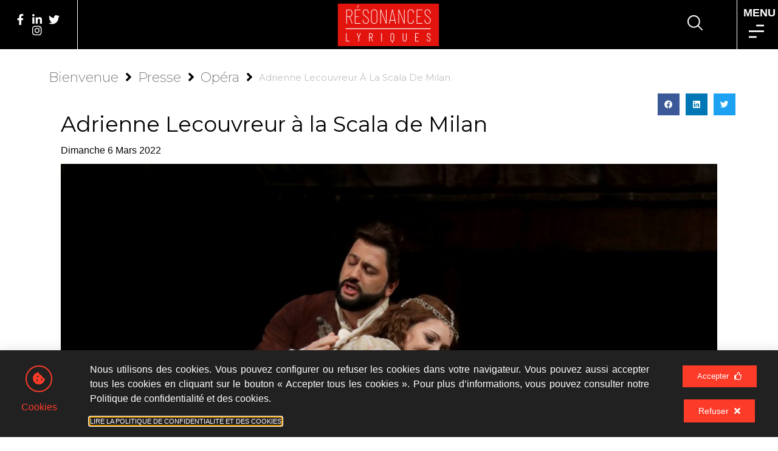

--- FILE ---
content_type: text/html; charset=UTF-8
request_url: https://resonances-lyriques.org/adrienne-lecouvreur-a-la-scala-de-milan/
body_size: 25854
content:
<!doctype html>
<html lang="fr-FR" prefix="og: https://ogp.me/ns#">
<head>
	<meta charset="UTF-8">
	<meta name="viewport" content="width=device-width, initial-scale=1">
	<link rel="profile" href="https://gmpg.org/xfn/11">
		<style>img:is([sizes="auto" i], [sizes^="auto," i]) { contain-intrinsic-size: 3000px 1500px }</style>
	
<!-- Optimisation des moteurs de recherche par Rank Math - https://rankmath.com/ -->
<title>Adrienne Lecouvreur à la Scala de Milan - Résonances Lyriques</title><link rel="preload" as="style" href="https://fonts.googleapis.com/css?family=Montserrat%3A100%2C100italic%2C200%2C200italic%2C300%2C300italic%2C400%2C400italic%2C500%2C500italic%2C600%2C600italic%2C700%2C700italic%2C800%2C800italic%2C900%2C900italic%7CRoboto%20Condensed%3A100%2C100italic%2C200%2C200italic%2C300%2C300italic%2C400%2C400italic%2C500%2C500italic%2C600%2C600italic%2C700%2C700italic%2C800%2C800italic%2C900%2C900italic&#038;display=swap" /><link rel="stylesheet" href="https://fonts.googleapis.com/css?family=Montserrat%3A100%2C100italic%2C200%2C200italic%2C300%2C300italic%2C400%2C400italic%2C500%2C500italic%2C600%2C600italic%2C700%2C700italic%2C800%2C800italic%2C900%2C900italic%7CRoboto%20Condensed%3A100%2C100italic%2C200%2C200italic%2C300%2C300italic%2C400%2C400italic%2C500%2C500italic%2C600%2C600italic%2C700%2C700italic%2C800%2C800italic%2C900%2C900italic&#038;display=swap" media="print" onload="this.media='all'" /><noscript><link rel="stylesheet" href="https://fonts.googleapis.com/css?family=Montserrat%3A100%2C100italic%2C200%2C200italic%2C300%2C300italic%2C400%2C400italic%2C500%2C500italic%2C600%2C600italic%2C700%2C700italic%2C800%2C800italic%2C900%2C900italic%7CRoboto%20Condensed%3A100%2C100italic%2C200%2C200italic%2C300%2C300italic%2C400%2C400italic%2C500%2C500italic%2C600%2C600italic%2C700%2C700italic%2C800%2C800italic%2C900%2C900italic&#038;display=swap" /></noscript>
<meta name="description" content="QUAND MARIA INVESTIT ADRIENNE La merveilleuse mise en scène de David McVicar a illuminé le théâtre de La Scala. Quel bonheur de retrouver cette scénographie"/>
<meta name="robots" content="follow, index, max-snippet:-1, max-video-preview:-1, max-image-preview:large"/>
<link rel="canonical" href="https://resonances-lyriques.org/adrienne-lecouvreur-a-la-scala-de-milan/" />
<meta property="og:locale" content="fr_FR" />
<meta property="og:type" content="article" />
<meta property="og:title" content="Adrienne Lecouvreur à la Scala de Milan - Résonances Lyriques" />
<meta property="og:description" content="QUAND MARIA INVESTIT ADRIENNE La merveilleuse mise en scène de David McVicar a illuminé le théâtre de La Scala. Quel bonheur de retrouver cette scénographie" />
<meta property="og:url" content="https://resonances-lyriques.org/adrienne-lecouvreur-a-la-scala-de-milan/" />
<meta property="og:site_name" content="Résonances Lyriques" />
<meta property="article:publisher" content="https://www.facebook.com/R%C3%A9sonances-Lyriques-2126973907417759/" />
<meta property="article:tag" content="Opéras" />
<meta property="article:section" content="Opéra" />
<meta property="og:updated_time" content="2023-11-16T13:21:37+01:00" />
<meta property="og:image" content="https://resonances-lyriques.org/wp-content/uploads/2023/07/adrienne-lecouvreur-a-la-scala-de-milan-2.jpg" />
<meta property="og:image:secure_url" content="https://resonances-lyriques.org/wp-content/uploads/2023/07/adrienne-lecouvreur-a-la-scala-de-milan-2.jpg" />
<meta property="og:image:width" content="1024" />
<meta property="og:image:height" content="1076" />
<meta property="og:image:alt" content="Adrienne Lecouvreur à la Scala de Milan" />
<meta property="og:image:type" content="image/jpeg" />
<meta property="article:published_time" content="2022-06-03T00:00:00+02:00" />
<meta property="article:modified_time" content="2023-11-16T13:21:37+01:00" />
<meta name="twitter:card" content="summary_large_image" />
<meta name="twitter:title" content="Adrienne Lecouvreur à la Scala de Milan - Résonances Lyriques" />
<meta name="twitter:description" content="QUAND MARIA INVESTIT ADRIENNE La merveilleuse mise en scène de David McVicar a illuminé le théâtre de La Scala. Quel bonheur de retrouver cette scénographie" />
<meta name="twitter:image" content="https://resonances-lyriques.org/wp-content/uploads/2023/07/adrienne-lecouvreur-a-la-scala-de-milan-2.jpg" />
<meta name="twitter:label1" content="Écrit par" />
<meta name="twitter:data1" content="wpadmin" />
<meta name="twitter:label2" content="Temps de lecture" />
<meta name="twitter:data2" content="2 minutes" />
<script type="application/ld+json" class="rank-math-schema">{"@context":"https://schema.org","@graph":[{"@type":["MusicStore","Organization"],"@id":"https://resonances-lyriques.org/#organization","name":"R\u00e9sonances Lyriques","url":"https://resonances-lyriques.org","sameAs":["https://www.facebook.com/R%C3%A9sonances-Lyriques-2126973907417759/"],"logo":{"@type":"ImageObject","@id":"https://resonances-lyriques.org/#logo","url":"https://resonances-lyriques.org/wp-content/uploads/2021/09/Logo-Resonances-Lyriques-2.svg","contentUrl":"https://resonances-lyriques.org/wp-content/uploads/2021/09/Logo-Resonances-Lyriques-2.svg","caption":"R\u00e9sonances Lyriques","inLanguage":"fr-FR"},"image":{"@id":"https://resonances-lyriques.org/#logo"}},{"@type":"WebSite","@id":"https://resonances-lyriques.org/#website","url":"https://resonances-lyriques.org","name":"R\u00e9sonances Lyriques","publisher":{"@id":"https://resonances-lyriques.org/#organization"},"inLanguage":"fr-FR"},{"@type":"ImageObject","@id":"https://resonances-lyriques.org/wp-content/uploads/2023/07/adrienne-lecouvreur-a-la-scala-de-milan-2.jpg","url":"https://resonances-lyriques.org/wp-content/uploads/2023/07/adrienne-lecouvreur-a-la-scala-de-milan-2.jpg","width":"1024","height":"1076","inLanguage":"fr-FR"},{"@type":"BreadcrumbList","@id":"https://resonances-lyriques.org/adrienne-lecouvreur-a-la-scala-de-milan/#breadcrumb","itemListElement":[{"@type":"ListItem","position":"1","item":{"@id":"https://resonances-lyriques.org","name":"Accueil"}},{"@type":"ListItem","position":"2","item":{"@id":"https://resonances-lyriques.org/adrienne-lecouvreur-a-la-scala-de-milan/","name":"Adrienne Lecouvreur \u00e0 la Scala de Milan"}}]},{"@type":"WebPage","@id":"https://resonances-lyriques.org/adrienne-lecouvreur-a-la-scala-de-milan/#webpage","url":"https://resonances-lyriques.org/adrienne-lecouvreur-a-la-scala-de-milan/","name":"Adrienne Lecouvreur \u00e0 la Scala de Milan - R\u00e9sonances Lyriques","datePublished":"2022-06-03T00:00:00+02:00","dateModified":"2023-11-16T13:21:37+01:00","isPartOf":{"@id":"https://resonances-lyriques.org/#website"},"primaryImageOfPage":{"@id":"https://resonances-lyriques.org/wp-content/uploads/2023/07/adrienne-lecouvreur-a-la-scala-de-milan-2.jpg"},"inLanguage":"fr-FR","breadcrumb":{"@id":"https://resonances-lyriques.org/adrienne-lecouvreur-a-la-scala-de-milan/#breadcrumb"}},{"@type":"Person","@id":"https://resonances-lyriques.org/adrienne-lecouvreur-a-la-scala-de-milan/#author","name":"wpadmin","image":{"@type":"ImageObject","@id":"https://secure.gravatar.com/avatar/63c4dbbbc7e7f9e8972ebdc18d5511134a839c2776472511b86ddff14a51ad10?s=96&amp;d=mm&amp;r=g","url":"https://secure.gravatar.com/avatar/63c4dbbbc7e7f9e8972ebdc18d5511134a839c2776472511b86ddff14a51ad10?s=96&amp;d=mm&amp;r=g","caption":"wpadmin","inLanguage":"fr-FR"},"worksFor":{"@id":"https://resonances-lyriques.org/#organization"}},{"@type":"BlogPosting","headline":"Adrienne Lecouvreur \u00e0 la Scala de Milan - R\u00e9sonances Lyriques","datePublished":"2022-06-03T00:00:00+02:00","dateModified":"2023-11-16T13:21:37+01:00","author":{"@id":"https://resonances-lyriques.org/adrienne-lecouvreur-a-la-scala-de-milan/#author","name":"wpadmin"},"publisher":{"@id":"https://resonances-lyriques.org/#organization"},"description":"QUAND MARIA INVESTIT ADRIENNE La merveilleuse mise en sc\u00e8ne de David McVicar a illumin\u00e9 le th\u00e9\u00e2tre de La Scala. Quel bonheur de retrouver cette sc\u00e9nographie","name":"Adrienne Lecouvreur \u00e0 la Scala de Milan - R\u00e9sonances Lyriques","@id":"https://resonances-lyriques.org/adrienne-lecouvreur-a-la-scala-de-milan/#richSnippet","isPartOf":{"@id":"https://resonances-lyriques.org/adrienne-lecouvreur-a-la-scala-de-milan/#webpage"},"image":{"@id":"https://resonances-lyriques.org/wp-content/uploads/2023/07/adrienne-lecouvreur-a-la-scala-de-milan-2.jpg"},"inLanguage":"fr-FR","mainEntityOfPage":{"@id":"https://resonances-lyriques.org/adrienne-lecouvreur-a-la-scala-de-milan/#webpage"}}]}</script>
<!-- /Extension Rank Math WordPress SEO -->

<link rel='dns-prefetch' href='//www.googletagmanager.com' />
<link href='https://fonts.gstatic.com' crossorigin rel='preconnect' />
<link rel="alternate" type="application/rss+xml" title="Résonances Lyriques &raquo; Flux" href="https://resonances-lyriques.org/feed/" />
<link rel="alternate" type="application/rss+xml" title="Résonances Lyriques &raquo; Flux des commentaires" href="https://resonances-lyriques.org/comments/feed/" />
<style id='wp-emoji-styles-inline-css'>

	img.wp-smiley, img.emoji {
		display: inline !important;
		border: none !important;
		box-shadow: none !important;
		height: 1em !important;
		width: 1em !important;
		margin: 0 0.07em !important;
		vertical-align: -0.1em !important;
		background: none !important;
		padding: 0 !important;
	}
</style>
<link rel='stylesheet' id='wp-block-library-css' href='https://resonances-lyriques.org/wp-includes/css/dist/block-library/style.min.css?ver=6.8.3' media='all' />
<style id='classic-theme-styles-inline-css'>
/*! This file is auto-generated */
.wp-block-button__link{color:#fff;background-color:#32373c;border-radius:9999px;box-shadow:none;text-decoration:none;padding:calc(.667em + 2px) calc(1.333em + 2px);font-size:1.125em}.wp-block-file__button{background:#32373c;color:#fff;text-decoration:none}
</style>
<style id='rank-math-toc-block-style-inline-css'>
.wp-block-rank-math-toc-block nav ol{counter-reset:item}.wp-block-rank-math-toc-block nav ol li{display:block}.wp-block-rank-math-toc-block nav ol li:before{content:counters(item, ".") " ";counter-increment:item}

</style>
<link data-minify="1" rel='stylesheet' id='jet-engine-frontend-css' href='https://resonances-lyriques.org/wp-content/cache/min/1/wp-content/plugins/jet-engine/assets/css/frontend.css?ver=1709812914' media='all' />
<style id='global-styles-inline-css'>
:root{--wp--preset--aspect-ratio--square: 1;--wp--preset--aspect-ratio--4-3: 4/3;--wp--preset--aspect-ratio--3-4: 3/4;--wp--preset--aspect-ratio--3-2: 3/2;--wp--preset--aspect-ratio--2-3: 2/3;--wp--preset--aspect-ratio--16-9: 16/9;--wp--preset--aspect-ratio--9-16: 9/16;--wp--preset--color--black: #000000;--wp--preset--color--cyan-bluish-gray: #abb8c3;--wp--preset--color--white: #ffffff;--wp--preset--color--pale-pink: #f78da7;--wp--preset--color--vivid-red: #cf2e2e;--wp--preset--color--luminous-vivid-orange: #ff6900;--wp--preset--color--luminous-vivid-amber: #fcb900;--wp--preset--color--light-green-cyan: #7bdcb5;--wp--preset--color--vivid-green-cyan: #00d084;--wp--preset--color--pale-cyan-blue: #8ed1fc;--wp--preset--color--vivid-cyan-blue: #0693e3;--wp--preset--color--vivid-purple: #9b51e0;--wp--preset--gradient--vivid-cyan-blue-to-vivid-purple: linear-gradient(135deg,rgba(6,147,227,1) 0%,rgb(155,81,224) 100%);--wp--preset--gradient--light-green-cyan-to-vivid-green-cyan: linear-gradient(135deg,rgb(122,220,180) 0%,rgb(0,208,130) 100%);--wp--preset--gradient--luminous-vivid-amber-to-luminous-vivid-orange: linear-gradient(135deg,rgba(252,185,0,1) 0%,rgba(255,105,0,1) 100%);--wp--preset--gradient--luminous-vivid-orange-to-vivid-red: linear-gradient(135deg,rgba(255,105,0,1) 0%,rgb(207,46,46) 100%);--wp--preset--gradient--very-light-gray-to-cyan-bluish-gray: linear-gradient(135deg,rgb(238,238,238) 0%,rgb(169,184,195) 100%);--wp--preset--gradient--cool-to-warm-spectrum: linear-gradient(135deg,rgb(74,234,220) 0%,rgb(151,120,209) 20%,rgb(207,42,186) 40%,rgb(238,44,130) 60%,rgb(251,105,98) 80%,rgb(254,248,76) 100%);--wp--preset--gradient--blush-light-purple: linear-gradient(135deg,rgb(255,206,236) 0%,rgb(152,150,240) 100%);--wp--preset--gradient--blush-bordeaux: linear-gradient(135deg,rgb(254,205,165) 0%,rgb(254,45,45) 50%,rgb(107,0,62) 100%);--wp--preset--gradient--luminous-dusk: linear-gradient(135deg,rgb(255,203,112) 0%,rgb(199,81,192) 50%,rgb(65,88,208) 100%);--wp--preset--gradient--pale-ocean: linear-gradient(135deg,rgb(255,245,203) 0%,rgb(182,227,212) 50%,rgb(51,167,181) 100%);--wp--preset--gradient--electric-grass: linear-gradient(135deg,rgb(202,248,128) 0%,rgb(113,206,126) 100%);--wp--preset--gradient--midnight: linear-gradient(135deg,rgb(2,3,129) 0%,rgb(40,116,252) 100%);--wp--preset--font-size--small: 13px;--wp--preset--font-size--medium: 20px;--wp--preset--font-size--large: 36px;--wp--preset--font-size--x-large: 42px;--wp--preset--spacing--20: 0.44rem;--wp--preset--spacing--30: 0.67rem;--wp--preset--spacing--40: 1rem;--wp--preset--spacing--50: 1.5rem;--wp--preset--spacing--60: 2.25rem;--wp--preset--spacing--70: 3.38rem;--wp--preset--spacing--80: 5.06rem;--wp--preset--shadow--natural: 6px 6px 9px rgba(0, 0, 0, 0.2);--wp--preset--shadow--deep: 12px 12px 50px rgba(0, 0, 0, 0.4);--wp--preset--shadow--sharp: 6px 6px 0px rgba(0, 0, 0, 0.2);--wp--preset--shadow--outlined: 6px 6px 0px -3px rgba(255, 255, 255, 1), 6px 6px rgba(0, 0, 0, 1);--wp--preset--shadow--crisp: 6px 6px 0px rgba(0, 0, 0, 1);}:where(.is-layout-flex){gap: 0.5em;}:where(.is-layout-grid){gap: 0.5em;}body .is-layout-flex{display: flex;}.is-layout-flex{flex-wrap: wrap;align-items: center;}.is-layout-flex > :is(*, div){margin: 0;}body .is-layout-grid{display: grid;}.is-layout-grid > :is(*, div){margin: 0;}:where(.wp-block-columns.is-layout-flex){gap: 2em;}:where(.wp-block-columns.is-layout-grid){gap: 2em;}:where(.wp-block-post-template.is-layout-flex){gap: 1.25em;}:where(.wp-block-post-template.is-layout-grid){gap: 1.25em;}.has-black-color{color: var(--wp--preset--color--black) !important;}.has-cyan-bluish-gray-color{color: var(--wp--preset--color--cyan-bluish-gray) !important;}.has-white-color{color: var(--wp--preset--color--white) !important;}.has-pale-pink-color{color: var(--wp--preset--color--pale-pink) !important;}.has-vivid-red-color{color: var(--wp--preset--color--vivid-red) !important;}.has-luminous-vivid-orange-color{color: var(--wp--preset--color--luminous-vivid-orange) !important;}.has-luminous-vivid-amber-color{color: var(--wp--preset--color--luminous-vivid-amber) !important;}.has-light-green-cyan-color{color: var(--wp--preset--color--light-green-cyan) !important;}.has-vivid-green-cyan-color{color: var(--wp--preset--color--vivid-green-cyan) !important;}.has-pale-cyan-blue-color{color: var(--wp--preset--color--pale-cyan-blue) !important;}.has-vivid-cyan-blue-color{color: var(--wp--preset--color--vivid-cyan-blue) !important;}.has-vivid-purple-color{color: var(--wp--preset--color--vivid-purple) !important;}.has-black-background-color{background-color: var(--wp--preset--color--black) !important;}.has-cyan-bluish-gray-background-color{background-color: var(--wp--preset--color--cyan-bluish-gray) !important;}.has-white-background-color{background-color: var(--wp--preset--color--white) !important;}.has-pale-pink-background-color{background-color: var(--wp--preset--color--pale-pink) !important;}.has-vivid-red-background-color{background-color: var(--wp--preset--color--vivid-red) !important;}.has-luminous-vivid-orange-background-color{background-color: var(--wp--preset--color--luminous-vivid-orange) !important;}.has-luminous-vivid-amber-background-color{background-color: var(--wp--preset--color--luminous-vivid-amber) !important;}.has-light-green-cyan-background-color{background-color: var(--wp--preset--color--light-green-cyan) !important;}.has-vivid-green-cyan-background-color{background-color: var(--wp--preset--color--vivid-green-cyan) !important;}.has-pale-cyan-blue-background-color{background-color: var(--wp--preset--color--pale-cyan-blue) !important;}.has-vivid-cyan-blue-background-color{background-color: var(--wp--preset--color--vivid-cyan-blue) !important;}.has-vivid-purple-background-color{background-color: var(--wp--preset--color--vivid-purple) !important;}.has-black-border-color{border-color: var(--wp--preset--color--black) !important;}.has-cyan-bluish-gray-border-color{border-color: var(--wp--preset--color--cyan-bluish-gray) !important;}.has-white-border-color{border-color: var(--wp--preset--color--white) !important;}.has-pale-pink-border-color{border-color: var(--wp--preset--color--pale-pink) !important;}.has-vivid-red-border-color{border-color: var(--wp--preset--color--vivid-red) !important;}.has-luminous-vivid-orange-border-color{border-color: var(--wp--preset--color--luminous-vivid-orange) !important;}.has-luminous-vivid-amber-border-color{border-color: var(--wp--preset--color--luminous-vivid-amber) !important;}.has-light-green-cyan-border-color{border-color: var(--wp--preset--color--light-green-cyan) !important;}.has-vivid-green-cyan-border-color{border-color: var(--wp--preset--color--vivid-green-cyan) !important;}.has-pale-cyan-blue-border-color{border-color: var(--wp--preset--color--pale-cyan-blue) !important;}.has-vivid-cyan-blue-border-color{border-color: var(--wp--preset--color--vivid-cyan-blue) !important;}.has-vivid-purple-border-color{border-color: var(--wp--preset--color--vivid-purple) !important;}.has-vivid-cyan-blue-to-vivid-purple-gradient-background{background: var(--wp--preset--gradient--vivid-cyan-blue-to-vivid-purple) !important;}.has-light-green-cyan-to-vivid-green-cyan-gradient-background{background: var(--wp--preset--gradient--light-green-cyan-to-vivid-green-cyan) !important;}.has-luminous-vivid-amber-to-luminous-vivid-orange-gradient-background{background: var(--wp--preset--gradient--luminous-vivid-amber-to-luminous-vivid-orange) !important;}.has-luminous-vivid-orange-to-vivid-red-gradient-background{background: var(--wp--preset--gradient--luminous-vivid-orange-to-vivid-red) !important;}.has-very-light-gray-to-cyan-bluish-gray-gradient-background{background: var(--wp--preset--gradient--very-light-gray-to-cyan-bluish-gray) !important;}.has-cool-to-warm-spectrum-gradient-background{background: var(--wp--preset--gradient--cool-to-warm-spectrum) !important;}.has-blush-light-purple-gradient-background{background: var(--wp--preset--gradient--blush-light-purple) !important;}.has-blush-bordeaux-gradient-background{background: var(--wp--preset--gradient--blush-bordeaux) !important;}.has-luminous-dusk-gradient-background{background: var(--wp--preset--gradient--luminous-dusk) !important;}.has-pale-ocean-gradient-background{background: var(--wp--preset--gradient--pale-ocean) !important;}.has-electric-grass-gradient-background{background: var(--wp--preset--gradient--electric-grass) !important;}.has-midnight-gradient-background{background: var(--wp--preset--gradient--midnight) !important;}.has-small-font-size{font-size: var(--wp--preset--font-size--small) !important;}.has-medium-font-size{font-size: var(--wp--preset--font-size--medium) !important;}.has-large-font-size{font-size: var(--wp--preset--font-size--large) !important;}.has-x-large-font-size{font-size: var(--wp--preset--font-size--x-large) !important;}
:where(.wp-block-post-template.is-layout-flex){gap: 1.25em;}:where(.wp-block-post-template.is-layout-grid){gap: 1.25em;}
:where(.wp-block-columns.is-layout-flex){gap: 2em;}:where(.wp-block-columns.is-layout-grid){gap: 2em;}
:root :where(.wp-block-pullquote){font-size: 1.5em;line-height: 1.6;}
</style>
<link rel='stylesheet' id='hello-elementor-css' href='https://resonances-lyriques.org/wp-content/themes/hello-elementor/style.min.css?ver=2.8.1' media='all' />
<link rel='stylesheet' id='hello-elementor-theme-style-css' href='https://resonances-lyriques.org/wp-content/themes/hello-elementor/theme.min.css?ver=2.8.1' media='all' />
<link rel='stylesheet' id='jet-blocks-css' href='https://resonances-lyriques.org/wp-content/uploads/elementor/css/custom-jet-blocks.css?ver=1.3.10' media='all' />
<link data-minify="1" rel='stylesheet' id='jet-elements-css' href='https://resonances-lyriques.org/wp-content/cache/min/1/wp-content/plugins/jet-elements/assets/css/jet-elements.css?ver=1709812914' media='all' />
<link data-minify="1" rel='stylesheet' id='jet-elements-skin-css' href='https://resonances-lyriques.org/wp-content/cache/min/1/wp-content/plugins/jet-elements/assets/css/jet-elements-skin.css?ver=1709812914' media='all' />
<link data-minify="1" rel='stylesheet' id='elementor-icons-css' href='https://resonances-lyriques.org/wp-content/cache/min/1/wp-content/plugins/elementor/assets/lib/eicons/css/elementor-icons.min.css?ver=1709812914' media='all' />
<link rel='stylesheet' id='elementor-frontend-css' href='https://resonances-lyriques.org/wp-content/uploads/elementor/css/custom-frontend-lite.min.css?ver=1709812914' media='all' />
<link data-minify="1" rel='stylesheet' id='swiper-css' href='https://resonances-lyriques.org/wp-content/cache/min/1/wp-content/plugins/elementor/assets/lib/swiper/v8/css/swiper.min.css?ver=1709812914' media='all' />
<link rel='stylesheet' id='elementor-post-1090-css' href='https://resonances-lyriques.org/wp-content/uploads/elementor/css/post-1090.css?ver=1709812913' media='all' />
<link rel='stylesheet' id='elementor-pro-css' href='https://resonances-lyriques.org/wp-content/uploads/elementor/css/custom-pro-frontend-lite.min.css?ver=1709812914' media='all' />
<link data-minify="1" rel='stylesheet' id='jet-blog-css' href='https://resonances-lyriques.org/wp-content/cache/min/1/wp-content/plugins/jet-blog/assets/css/jet-blog.css?ver=1709812914' media='all' />
<link data-minify="1" rel='stylesheet' id='font-awesome-5-all-css' href='https://resonances-lyriques.org/wp-content/cache/min/1/wp-content/plugins/elementor/assets/lib/font-awesome/css/all.min.css?ver=1709812914' media='all' />
<link rel='stylesheet' id='font-awesome-4-shim-css' href='https://resonances-lyriques.org/wp-content/plugins/elementor/assets/lib/font-awesome/css/v4-shims.min.css?ver=3.19.4' media='all' />
<link rel='stylesheet' id='elementor-post-1097-css' href='https://resonances-lyriques.org/wp-content/uploads/elementor/css/post-1097.css?ver=1709812913' media='all' />
<link rel='stylesheet' id='elementor-post-1092-css' href='https://resonances-lyriques.org/wp-content/uploads/elementor/css/post-1092.css?ver=1709812913' media='all' />
<link rel='stylesheet' id='elementor-post-1109-css' href='https://resonances-lyriques.org/wp-content/uploads/elementor/css/post-1109.css?ver=1720710209' media='all' />
<link rel='stylesheet' id='elementor-post-3725-css' href='https://resonances-lyriques.org/wp-content/uploads/elementor/css/post-3725.css?ver=1709812914' media='all' />
<link rel='stylesheet' id='elementor-post-74-css' href='https://resonances-lyriques.org/wp-content/uploads/elementor/css/post-74.css?ver=1709812914' media='all' />
<link rel='stylesheet' id='jquery-chosen-css' href='https://resonances-lyriques.org/wp-content/plugins/jet-search/assets/lib/chosen/chosen.min.css?ver=1.8.7' media='all' />
<link data-minify="1" rel='stylesheet' id='jet-search-css' href='https://resonances-lyriques.org/wp-content/cache/min/1/wp-content/plugins/jet-search/assets/css/jet-search.css?ver=1709812914' media='all' />

<link rel='stylesheet' id='elementor-icons-shared-0-css' href='https://resonances-lyriques.org/wp-content/plugins/elementor/assets/lib/font-awesome/css/fontawesome.min.css?ver=5.15.3' media='all' />
<link data-minify="1" rel='stylesheet' id='elementor-icons-fa-brands-css' href='https://resonances-lyriques.org/wp-content/cache/min/1/wp-content/plugins/elementor/assets/lib/font-awesome/css/brands.min.css?ver=1709812914' media='all' />
<link data-minify="1" rel='stylesheet' id='elementor-icons-fa-regular-css' href='https://resonances-lyriques.org/wp-content/cache/min/1/wp-content/plugins/elementor/assets/lib/font-awesome/css/regular.min.css?ver=1709812914' media='all' />
<link data-minify="1" rel='stylesheet' id='elementor-icons-fa-solid-css' href='https://resonances-lyriques.org/wp-content/cache/min/1/wp-content/plugins/elementor/assets/lib/font-awesome/css/solid.min.css?ver=1709812914' media='all' />
<link rel="preconnect" href="https://fonts.gstatic.com/" crossorigin><script src="https://resonances-lyriques.org/wp-includes/js/jquery/jquery.min.js?ver=3.7.1" id="jquery-core-js"></script>
<script src="https://resonances-lyriques.org/wp-includes/js/jquery/jquery-migrate.min.js?ver=3.4.1" id="jquery-migrate-js"></script>
<script src="https://resonances-lyriques.org/wp-includes/js/imagesloaded.min.js?ver=6.8.3" id="imagesLoaded-js"></script>
<script id="wp-statistics-tracker-js-extra">
var WP_Statistics_Tracker_Object = {"hitRequestUrl":"https:\/\/resonances-lyriques.org\/wp-json\/wp-statistics\/v2\/hit?wp_statistics_hit_rest=yes&track_all=1&current_page_type=post&current_page_id=2578&search_query&page_uri=L2Fkcmllbm5lLWxlY291dnJldXItYS1sYS1zY2FsYS1kZS1taWxhbi8","keepOnlineRequestUrl":"https:\/\/resonances-lyriques.org\/wp-json\/wp-statistics\/v2\/online?wp_statistics_hit_rest=yes&track_all=1&current_page_type=post&current_page_id=2578&search_query&page_uri=L2Fkcmllbm5lLWxlY291dnJldXItYS1sYS1zY2FsYS1kZS1taWxhbi8","option":{"dntEnabled":"1","cacheCompatibility":"1"}};
</script>
<script data-minify="1" src="https://resonances-lyriques.org/wp-content/cache/min/1/wp-content/plugins/wp-statistics/assets/js/tracker.js?ver=1709812430" id="wp-statistics-tracker-js"></script>
<script src="https://resonances-lyriques.org/wp-content/plugins/elementor/assets/lib/font-awesome/js/v4-shims.min.js?ver=3.19.4" id="font-awesome-4-shim-js"></script>

<!-- Extrait Google Analytics ajouté par Site Kit -->
<script src="https://www.googletagmanager.com/gtag/js?id=GT-PJS7XVV" id="google_gtagjs-js" async></script>
<script id="google_gtagjs-js-after">
window.dataLayer = window.dataLayer || [];function gtag(){dataLayer.push(arguments);}
gtag('set', 'linker', {"domains":["resonances-lyriques.org"]} );
gtag("js", new Date());
gtag("set", "developer_id.dZTNiMT", true);
gtag("config", "GT-PJS7XVV");
</script>

<!-- Arrêter l&#039;extrait Google Analytics ajouté par Site Kit -->
<link rel="https://api.w.org/" href="https://resonances-lyriques.org/wp-json/" /><link rel="EditURI" type="application/rsd+xml" title="RSD" href="https://resonances-lyriques.org/xmlrpc.php?rsd" />
<meta name="generator" content="WordPress 6.8.3" />
<link rel='shortlink' href='https://resonances-lyriques.org/?p=2578' />
<link rel="alternate" title="oEmbed (JSON)" type="application/json+oembed" href="https://resonances-lyriques.org/wp-json/oembed/1.0/embed?url=https%3A%2F%2Fresonances-lyriques.org%2Fadrienne-lecouvreur-a-la-scala-de-milan%2F" />
<link rel="alternate" title="oEmbed (XML)" type="text/xml+oembed" href="https://resonances-lyriques.org/wp-json/oembed/1.0/embed?url=https%3A%2F%2Fresonances-lyriques.org%2Fadrienne-lecouvreur-a-la-scala-de-milan%2F&#038;format=xml" />
<meta name="generator" content="Site Kit by Google 1.116.0" /><!-- Analytics by WP Statistics v14.3.4 - https://wp-statistics.com/ -->
<meta name="generator" content="Elementor 3.19.4; features: e_optimized_assets_loading, e_optimized_css_loading, additional_custom_breakpoints, block_editor_assets_optimize, e_image_loading_optimization; settings: css_print_method-external, google_font-enabled, font_display-auto">
<script type="text/javascript" async="" src="https://www.google-analytics.com/analytics.js"></script>
<script type="text/javascript" async="" src="https://www.googletagmanager.com/gtag/js?id=G-DDFKD4GRV0&amp;l=dataLayer&amp;cx=c"></script>
<!-- Global site tag (gtag.js) - Google Analytics -->
<script async src="https://www.googletagmanager.com/gtag/js?id=UA-103556918-10"></script>
<script>
  window.dataLayer = window.dataLayer || [];
  function gtag(){dataLayer.push(arguments);}
  gtag('js', new Date());

  gtag('config', 'UA-103556918-10');
</script>

<style>
.jet-ajax-search__item-title {
  display: none;
}
.jet-ajax-search__field {
outline: none !important;
}
	</style>
<link rel="icon" href="https://resonances-lyriques.org/wp-content/uploads/2021/09/favico-Resonances-Lyriques-360x360.webp" sizes="32x32" />
<link rel="icon" href="https://resonances-lyriques.org/wp-content/uploads/2021/09/favico-Resonances-Lyriques-360x360.webp" sizes="192x192" />
<link rel="apple-touch-icon" href="https://resonances-lyriques.org/wp-content/uploads/2021/09/favico-Resonances-Lyriques-360x360.webp" />
<meta name="msapplication-TileImage" content="https://resonances-lyriques.org/wp-content/uploads/2021/09/favico-Resonances-Lyriques-360x360.webp" />
		<style id="wp-custom-css">
			/*project-huddle-toolbar*/
.project-huddle-toolbar {
  left: 20px !important;
}
/*FLEX*/
.lignes .elementor-container {
flex-wrap: wrap;
justify-content: center;
}

/*col*/
.colonnes {
width: 100%!important;
justify-content: center;
}

.colonnes_30 {
width: 30%!important;
}
.colonnes_70 {
width: 70%!important;
}


@media (min-width: 768px) {
	.colonnes_50 {
	width: 50%!important;
	}
}

@media (max-width: 768px) {
	.colonnes_50 {
	width: 90%!important;
	}
	.colonnes_30 {
	width: 100%!important;
	}.colonnes_70 {
	width: 100%!important;
	}
}
/*Fin FLEX*/

.recaptcha_v3-inline {
	height: 1px;
	width: 1px;
	z-index: 0;
	display: none;
}


/*#wp-admin-bar-edit, */
#wp-admin-bar-customize {
    display: none;
}


/*FOLDER pub pro*/
/* .form-options.form-options2 {
    display: none!important;
}
.folders-action-menu {
    display: none!important;
} */
/*FIN FOLDER pub pro*/

/*Bouton media via Live Editor*/
#menu-item-browse {
  background-color: gray;
}
/*FIN Bouton media via Live Editor*/
		</style>
		<noscript><style id="rocket-lazyload-nojs-css">.rll-youtube-player, [data-lazy-src]{display:none !important;}</style></noscript></head>
<body class="wp-singular post-template-default single single-post postid-2578 single-format-standard wp-custom-logo wp-theme-hello-elementor elementor-default elementor-kit-1090 elementor-page-1109">


<a class="skip-link screen-reader-text" href="#content">Aller au contenu</a>

		<header data-elementor-type="header" data-elementor-id="1097" class="elementor elementor-1097 elementor-location-header" data-elementor-post-type="elementor_library">
					<section class="elementor-section elementor-top-section elementor-element elementor-element-74eb967b elementor-section-full_width elementor-section-height-min-height elementor-section-items-stretch elementor-section-height-default" data-id="74eb967b" data-element_type="section" data-settings="{&quot;sticky&quot;:&quot;top&quot;,&quot;background_motion_fx_opacity_effect&quot;:&quot;yes&quot;,&quot;background_motion_fx_opacity_range&quot;:{&quot;unit&quot;:&quot;%&quot;,&quot;size&quot;:&quot;&quot;,&quot;sizes&quot;:{&quot;start&quot;:&quot;0&quot;,&quot;end&quot;:&quot;3&quot;}},&quot;background_motion_fx_range&quot;:&quot;page&quot;,&quot;background_motion_fx_devices&quot;:[&quot;desktop&quot;,&quot;laptop&quot;,&quot;tablet&quot;],&quot;background_motion_fx_motion_fx_scrolling&quot;:&quot;yes&quot;,&quot;background_background&quot;:&quot;classic&quot;,&quot;background_motion_fx_opacity_direction&quot;:&quot;out-in&quot;,&quot;background_motion_fx_opacity_level&quot;:{&quot;unit&quot;:&quot;px&quot;,&quot;size&quot;:10,&quot;sizes&quot;:[]},&quot;sticky_on&quot;:[&quot;desktop&quot;,&quot;laptop&quot;,&quot;tablet&quot;,&quot;mobile&quot;],&quot;sticky_offset&quot;:0,&quot;sticky_effects_offset&quot;:0}">
						<div class="elementor-container elementor-column-gap-default">
					<div class="elementor-column elementor-col-33 elementor-top-column elementor-element elementor-element-53bc1339" data-id="53bc1339" data-element_type="column">
			<div class="elementor-widget-wrap elementor-element-populated">
						<div class="elementor-element elementor-element-e5770ba elementor-icon-list--layout-inline elementor-align-center elementor-list-item-link-full_width elementor-widget elementor-widget-icon-list" data-id="e5770ba" data-element_type="widget" data-widget_type="icon-list.default">
				<div class="elementor-widget-container">
			<link rel="stylesheet" href="https://resonances-lyriques.org/wp-content/uploads/elementor/css/custom-widget-icon-list.min.css?ver=1709812915">		<ul class="elementor-icon-list-items elementor-inline-items">
							<li class="elementor-icon-list-item elementor-inline-item">
											<a href="https://www.facebook.com/R%C3%A9sonances-Lyriques-2126973907417759/" target="_blank">

												<span class="elementor-icon-list-icon">
							<i aria-hidden="true" class="fab fa-facebook-f"></i>						</span>
										<span class="elementor-icon-list-text"></span>
											</a>
									</li>
								<li class="elementor-icon-list-item elementor-inline-item">
											<a href="https://www.linkedin.com/company/100473547" target="_blank">

												<span class="elementor-icon-list-icon">
							<i aria-hidden="true" class="fab fa-linkedin-in"></i>						</span>
										<span class="elementor-icon-list-text"></span>
											</a>
									</li>
								<li class="elementor-icon-list-item elementor-inline-item">
											<a href="https://twitter.com/RLyriques" target="_blank">

												<span class="elementor-icon-list-icon">
							<i aria-hidden="true" class="fab fa-twitter"></i>						</span>
										<span class="elementor-icon-list-text"></span>
											</a>
									</li>
								<li class="elementor-icon-list-item elementor-inline-item">
											<a href="https://www.instagram.com/resonances_lyriques/" target="_blank">

												<span class="elementor-icon-list-icon">
							<i aria-hidden="true" class="fab fa-instagram"></i>						</span>
										<span class="elementor-icon-list-text"></span>
											</a>
									</li>
						</ul>
				</div>
				</div>
					</div>
		</div>
				<div class="elementor-column elementor-col-33 elementor-top-column elementor-element elementor-element-393f11fc" data-id="393f11fc" data-element_type="column">
			<div class="elementor-widget-wrap elementor-element-populated">
						<div class="elementor-element elementor-element-55eb6e5 elementor-widget elementor-widget-image" data-id="55eb6e5" data-element_type="widget" data-widget_type="image.default">
				<div class="elementor-widget-container">
			<style>/*! elementor - v3.19.0 - 28-02-2024 */
.elementor-widget-image{text-align:center}.elementor-widget-image a{display:inline-block}.elementor-widget-image a img[src$=".svg"]{width:48px}.elementor-widget-image img{vertical-align:middle;display:inline-block}</style>											<a href="https://resonances-lyriques.org">
							<img width="202" height="85" src="data:image/svg+xml,%3Csvg%20xmlns='http://www.w3.org/2000/svg'%20viewBox='0%200%20202%2085'%3E%3C/svg%3E" class="attachment-full size-full wp-image-40" alt="Logo-Resonances-Lyriques" data-lazy-src="https://resonances-lyriques.org/wp-content/uploads/2021/09/Logo-Resonances-Lyriques-3.svg" /><noscript><img width="202" height="85" src="https://resonances-lyriques.org/wp-content/uploads/2021/09/Logo-Resonances-Lyriques-3.svg" class="attachment-full size-full wp-image-40" alt="Logo-Resonances-Lyriques" /></noscript>								</a>
													</div>
				</div>
					</div>
		</div>
				<div class="elementor-column elementor-col-33 elementor-top-column elementor-element elementor-element-1bee63c5" data-id="1bee63c5" data-element_type="column">
			<div class="elementor-widget-wrap elementor-element-populated">
						<div class="elementor-element elementor-element-9ab5f1d elementor-widget__width-auto elementor-absolute elementor-view-default elementor-widget elementor-widget-icon" data-id="9ab5f1d" data-element_type="widget" data-settings="{&quot;_position&quot;:&quot;absolute&quot;}" data-widget_type="icon.default">
				<div class="elementor-widget-container">
					<div class="elementor-icon-wrapper">
			<a class="elementor-icon" href="#elementor-action%3Aaction%3Dpopup%3Aopen%26settings%3DeyJpZCI6IjM3MjUiLCJ0b2dnbGUiOmZhbHNlfQ%3D%3D">
			<svg xmlns="http://www.w3.org/2000/svg" width="16" height="16" viewBox="0 0 16 16" fill="none"><path d="M15.8045 14.862L11.8252 10.8826C12.9096 9.55637 13.4428 7.86404 13.3144 6.15568C13.1861 4.44733 12.406 2.85366 11.1356 1.70432C9.86516 0.554984 8.20158 -0.0620951 6.48895 -0.0192739C4.77632 0.0235473 3.14566 0.722992 1.93426 1.93439C0.72287 3.14578 0.0234252 4.77644 -0.019396 6.48907C-0.0622172 8.2017 0.554862 9.86528 1.7042 11.1357C2.85354 12.4061 4.44721 13.1862 6.15556 13.3145C7.86391 13.4429 9.55625 12.9097 10.8825 11.8253L14.8619 15.8046C14.9876 15.9261 15.156 15.9933 15.3308 15.9918C15.5056 15.9902 15.6728 15.9201 15.7964 15.7965C15.92 15.6729 15.9901 15.5057 15.9916 15.3309C15.9932 15.1561 15.926 14.9877 15.8045 14.862ZM6.66652 12C5.61169 12 4.58054 11.6872 3.70348 11.1011C2.82642 10.5151 2.14283 9.68216 1.73916 8.70762C1.3355 7.73308 1.22988 6.66073 1.43567 5.62616C1.64145 4.5916 2.1494 3.64129 2.89528 2.89541C3.64116 2.14953 4.59147 1.64158 5.62604 1.43579C6.6606 1.23 7.73296 1.33562 8.7075 1.73929C9.68204 2.14295 10.515 2.82654 11.101 3.7036C11.6871 4.58066 11.9999 5.61181 11.9999 6.66664C11.9983 8.08064 11.4359 9.43627 10.436 10.4361C9.43615 11.436 8.08052 11.9984 6.66652 12Z" fill="#F6F6F6"></path></svg>			</a>
		</div>
				</div>
				</div>
				<div class="elementor-element elementor-element-adf7d98 elementor-widget elementor-widget-heading" data-id="adf7d98" data-element_type="widget" data-widget_type="heading.default">
				<div class="elementor-widget-container">
			<style>/*! elementor - v3.19.0 - 28-02-2024 */
.elementor-heading-title{padding:0;margin:0;line-height:1}.elementor-widget-heading .elementor-heading-title[class*=elementor-size-]>a{color:inherit;font-size:inherit;line-height:inherit}.elementor-widget-heading .elementor-heading-title.elementor-size-small{font-size:15px}.elementor-widget-heading .elementor-heading-title.elementor-size-medium{font-size:19px}.elementor-widget-heading .elementor-heading-title.elementor-size-large{font-size:29px}.elementor-widget-heading .elementor-heading-title.elementor-size-xl{font-size:39px}.elementor-widget-heading .elementor-heading-title.elementor-size-xxl{font-size:59px}</style><span class="elementor-heading-title elementor-size-default">Menu</span>		</div>
				</div>
				<div class="elementor-element elementor-element-69ac67d6 elementor-view-default elementor-widget elementor-widget-icon" data-id="69ac67d6" data-element_type="widget" data-widget_type="icon.default">
				<div class="elementor-widget-container">
					<div class="elementor-icon-wrapper">
			<a class="elementor-icon" href="#elementor-action%3Aaction%3Dpopup%3Aopen%26settings%3DeyJpZCI6MTExMywidG9nZ2xlIjpmYWxzZX0%3D">
			<svg xmlns="http://www.w3.org/2000/svg" id="bc5f908b-9d2e-45a7-bcf8-72595ed0bf5d" data-name="Layer 1" width="37" height="32" viewBox="0 0 37 32"><title>Menu-Photo</title><rect y="28" width="19" height="4"></rect><rect x="18" width="19" height="4"></rect><rect y="14" width="37" height="4"></rect></svg>			</a>
		</div>
				</div>
				</div>
					</div>
		</div>
					</div>
		</section>
				</header>
				<div data-elementor-type="single" data-elementor-id="1109" class="elementor elementor-1109 elementor-location-single post-2578 post type-post status-publish format-standard has-post-thumbnail hentry category-opera tag-operas" data-elementor-post-type="elementor_library">
					<section class="elementor-section elementor-top-section elementor-element elementor-element-2417d92 elementor-section-full_width elementor-section-height-min-height elementor-section-height-default elementor-section-items-middle" data-id="2417d92" data-element_type="section" data-settings="{&quot;background_background&quot;:&quot;classic&quot;}">
						<div class="elementor-container elementor-column-gap-default">
					<div class="elementor-column elementor-col-100 elementor-top-column elementor-element elementor-element-e5d4e0e" data-id="e5d4e0e" data-element_type="column">
			<div class="elementor-widget-wrap">
							</div>
		</div>
					</div>
		</section>
				<section class="elementor-section elementor-top-section elementor-element elementor-element-b46822d elementor-section-boxed elementor-section-height-default elementor-section-height-default" data-id="b46822d" data-element_type="section">
						<div class="elementor-container elementor-column-gap-default">
					<div class="elementor-column elementor-col-100 elementor-top-column elementor-element elementor-element-4758ce7" data-id="4758ce7" data-element_type="column">
			<div class="elementor-widget-wrap elementor-element-populated">
						<div class="elementor-element elementor-element-7917a71 elementor-widget elementor-widget-jet-breadcrumbs" data-id="7917a71" data-element_type="widget" data-widget_type="jet-breadcrumbs.default">
				<div class="elementor-widget-container">
			<div class="elementor-jet-breadcrumbs jet-blocks">
		<div class="jet-breadcrumbs">
		<div class="jet-breadcrumbs__content">
		<div class="jet-breadcrumbs__wrap"><div class="jet-breadcrumbs__item"><a href="https://resonances-lyriques.org/" class="jet-breadcrumbs__item-link is-home" rel="home" title="Bienvenue">Bienvenue</a></div>
			 <div class="jet-breadcrumbs__item"><div class="jet-breadcrumbs__item-sep"><span class="jet-blocks-icon"><i aria-hidden="true" class="fas fa-angle-right"></i></span></div></div> <div class="jet-breadcrumbs__item"><a href="https://resonances-lyriques.org/category/chroniques/" class="jet-breadcrumbs__item-link" rel="tag" title="Presse">Presse</a></div>
			 <div class="jet-breadcrumbs__item"><div class="jet-breadcrumbs__item-sep"><span class="jet-blocks-icon"><i aria-hidden="true" class="fas fa-angle-right"></i></span></div></div> <div class="jet-breadcrumbs__item"><a href="https://resonances-lyriques.org/category/chroniques/opera/" class="jet-breadcrumbs__item-link" rel="tag" title="Opéra">Opéra</a></div>
			 <div class="jet-breadcrumbs__item"><div class="jet-breadcrumbs__item-sep"><span class="jet-blocks-icon"><i aria-hidden="true" class="fas fa-angle-right"></i></span></div></div> <div class="jet-breadcrumbs__item"><span class="jet-breadcrumbs__item-target">Adrienne Lecouvreur à la Scala de Milan</span></div>
		</div>
		</div>
		</div></div>		</div>
				</div>
					</div>
		</div>
					</div>
		</section>
				<section class="elementor-section elementor-top-section elementor-element elementor-element-3151d65a elementor-section-height-min-height elementor-reverse-tablet elementor-reverse-mobile elementor-section-items-stretch elementor-section-boxed elementor-section-height-default" data-id="3151d65a" data-element_type="section" id="uppage" data-settings="{&quot;background_background&quot;:&quot;classic&quot;}">
						<div class="elementor-container elementor-column-gap-wider">
					<div class="elementor-column elementor-col-100 elementor-top-column elementor-element elementor-element-72284a93" data-id="72284a93" data-element_type="column">
			<div class="elementor-widget-wrap elementor-element-populated">
						<div class="elementor-element elementor-element-0714106 elementor-share-buttons--view-icon elementor-share-buttons--skin-minimal elementor-share-buttons--align-right elementor-absolute elementor-share-buttons--shape-square elementor-grid-0 elementor-share-buttons--color-official elementor-widget elementor-widget-share-buttons" data-id="0714106" data-element_type="widget" data-settings="{&quot;_position&quot;:&quot;absolute&quot;}" data-widget_type="share-buttons.default">
				<div class="elementor-widget-container">
			<link rel="stylesheet" href="https://resonances-lyriques.org/wp-content/plugins/elementor-pro/assets/css/widget-share-buttons.min.css">		<div class="elementor-grid">
								<div class="elementor-grid-item">
						<div
							class="elementor-share-btn elementor-share-btn_facebook"
							role="button"
							tabindex="0"
							aria-label="Partager sur facebook"
						>
															<span class="elementor-share-btn__icon">
								<i class="fab fa-facebook" aria-hidden="true"></i>							</span>
																				</div>
					</div>
									<div class="elementor-grid-item">
						<div
							class="elementor-share-btn elementor-share-btn_linkedin"
							role="button"
							tabindex="0"
							aria-label="Partager sur linkedin"
						>
															<span class="elementor-share-btn__icon">
								<i class="fab fa-linkedin" aria-hidden="true"></i>							</span>
																				</div>
					</div>
									<div class="elementor-grid-item">
						<div
							class="elementor-share-btn elementor-share-btn_twitter"
							role="button"
							tabindex="0"
							aria-label="Partager sur twitter"
						>
															<span class="elementor-share-btn__icon">
								<i class="fab fa-twitter" aria-hidden="true"></i>							</span>
																				</div>
					</div>
						</div>
				</div>
				</div>
				<div class="elementor-element elementor-element-5a4cdcd2 elementor-widget elementor-widget-theme-post-title elementor-page-title elementor-widget-heading" data-id="5a4cdcd2" data-element_type="widget" data-widget_type="theme-post-title.default">
				<div class="elementor-widget-container">
			<h1 class="elementor-heading-title elementor-size-default">Adrienne Lecouvreur à la Scala de Milan</h1>		</div>
				</div>
				<div class="elementor-element elementor-element-3cbc0b1 elementor-widget elementor-widget-jet-listing-dynamic-field" data-id="3cbc0b1" data-element_type="widget" data-widget_type="jet-listing-dynamic-field.default">
				<div class="elementor-widget-container">
			<div class="jet-listing jet-listing-dynamic-field display-inline"><div class="jet-listing-dynamic-field__inline-wrap"><div class="jet-listing-dynamic-field__content">dimanche 6 mars 2022</div></div></div>		</div>
				</div>
				<div class="elementor-element elementor-element-1fdb11e1 elementor-widget elementor-widget-theme-post-featured-image elementor-widget-image" data-id="1fdb11e1" data-element_type="widget" data-widget_type="theme-post-featured-image.default">
				<div class="elementor-widget-container">
														<a href="https://resonances-lyriques.org/wp-content/uploads/2023/07/adrienne-lecouvreur-a-la-scala-de-milan-2.jpg" data-elementor-open-lightbox="yes" data-elementor-lightbox-title="adrienne-lecouvreur-a-la-scala-de-milan-2" data-e-action-hash="#elementor-action%3Aaction%3Dlightbox%26settings%3DeyJpZCI6MjU3OSwidXJsIjoiaHR0cHM6XC9cL3Jlc29uYW5jZXMtbHlyaXF1ZXMub3JnXC93cC1jb250ZW50XC91cGxvYWRzXC8yMDIzXC8wN1wvYWRyaWVubmUtbGVjb3V2cmV1ci1hLWxhLXNjYWxhLWRlLW1pbGFuLTIuanBnIn0%3D">
							<img width="1024" height="1076" src="data:image/svg+xml,%3Csvg%20xmlns='http://www.w3.org/2000/svg'%20viewBox='0%200%201024%201076'%3E%3C/svg%3E" class="attachment-full size-full wp-image-2579" alt="" data-lazy-srcset="https://resonances-lyriques.org/wp-content/uploads/2023/07/adrienne-lecouvreur-a-la-scala-de-milan-2.jpg 1024w, https://resonances-lyriques.org/wp-content/uploads/2023/07/adrienne-lecouvreur-a-la-scala-de-milan-2-343x360.jpg 343w, https://resonances-lyriques.org/wp-content/uploads/2023/07/adrienne-lecouvreur-a-la-scala-de-milan-2-914x960.jpg 914w, https://resonances-lyriques.org/wp-content/uploads/2023/07/adrienne-lecouvreur-a-la-scala-de-milan-2-768x807.jpg 768w" data-lazy-sizes="(max-width: 1024px) 100vw, 1024px" data-lazy-src="https://resonances-lyriques.org/wp-content/uploads/2023/07/adrienne-lecouvreur-a-la-scala-de-milan-2.jpg" /><noscript><img loading="lazy" width="1024" height="1076" src="https://resonances-lyriques.org/wp-content/uploads/2023/07/adrienne-lecouvreur-a-la-scala-de-milan-2.jpg" class="attachment-full size-full wp-image-2579" alt="" srcset="https://resonances-lyriques.org/wp-content/uploads/2023/07/adrienne-lecouvreur-a-la-scala-de-milan-2.jpg 1024w, https://resonances-lyriques.org/wp-content/uploads/2023/07/adrienne-lecouvreur-a-la-scala-de-milan-2-343x360.jpg 343w, https://resonances-lyriques.org/wp-content/uploads/2023/07/adrienne-lecouvreur-a-la-scala-de-milan-2-914x960.jpg 914w, https://resonances-lyriques.org/wp-content/uploads/2023/07/adrienne-lecouvreur-a-la-scala-de-milan-2-768x807.jpg 768w" sizes="(max-width: 1024px) 100vw, 1024px" /></noscript>								</a>
													</div>
				</div>
				<div class="elementor-element elementor-element-45445a6 elementor-widget elementor-widget-text-editor" data-id="45445a6" data-element_type="widget" data-widget_type="text-editor.default">
				<div class="elementor-widget-container">
			<style>/*! elementor - v3.19.0 - 28-02-2024 */
.elementor-widget-text-editor.elementor-drop-cap-view-stacked .elementor-drop-cap{background-color:#69727d;color:#fff}.elementor-widget-text-editor.elementor-drop-cap-view-framed .elementor-drop-cap{color:#69727d;border:3px solid;background-color:transparent}.elementor-widget-text-editor:not(.elementor-drop-cap-view-default) .elementor-drop-cap{margin-top:8px}.elementor-widget-text-editor:not(.elementor-drop-cap-view-default) .elementor-drop-cap-letter{width:1em;height:1em}.elementor-widget-text-editor .elementor-drop-cap{float:left;text-align:center;line-height:1;font-size:50px}.elementor-widget-text-editor .elementor-drop-cap-letter{display:inline-block}</style>				Maria Agresta et Yusif Eyvazov / photo Brescia e Amisano ©Teatro alla Scala						</div>
				</div>
					</div>
		</div>
					</div>
		</section>
				<section class="elementor-section elementor-top-section elementor-element elementor-element-4757801d elementor-section-boxed elementor-section-height-default elementor-section-height-default" data-id="4757801d" data-element_type="section" data-settings="{&quot;background_background&quot;:&quot;classic&quot;}">
						<div class="elementor-container elementor-column-gap-wider">
					<div class="elementor-column elementor-col-100 elementor-top-column elementor-element elementor-element-431d084c" data-id="431d084c" data-element_type="column">
			<div class="elementor-widget-wrap elementor-element-populated">
						<div class="elementor-element elementor-element-5dbaf381 elementor-widget elementor-widget-theme-post-content" data-id="5dbaf381" data-element_type="widget" data-widget_type="theme-post-content.default">
				<div class="elementor-widget-container">
			<p>QUAND MARIA INVESTIT ADRIENNE La merveilleuse mise en scène de David McVicar a illuminé le théâtre de La Scala. Quel bonheur de retrouver cette scénographie aux tons pastels qui, sans aucune transposition, relate les aventures très tortueuses d’Adrienne Lecouvreur. Cette actrice exista vraiment et enflamma les cœurs, et le livret d’Arturo Colautti est inspiré de faits réels….<br /> Cette authenticité inspira certainement David McVicar qui délivre pour cette production un travail totalement abouti, élégant, précis et d’une redoutable efficacité.<br /> L’authenticité du thème a peut-être également inspiré la belle Maria Agresta qui revêt avec panache l’habit de la comédienne adulée et amoureuse…Panache théâtral qui se traduit par une remarquable adaptation à toutes les situations vécues par l’héroïne, tour à tour servante de l’art, puis plutôt à l’aise dans les dédales scéniques du deuxième acte et enfin superbement agressive dans l’épisode du bijou. Panache vocal également avec une voix dont l’ampleur s’est affermie, un timbre chaleureux, et un éventail de couleurs qui font mouche. <br /> Les ultras de La Scala attendaient au tournant Yusif Eyvazov et ma foi, ils n’ont pas été déçus par le mari de la grande Anna Netrebko. Le ténor qui, au tout début de sa carrière, chanta dans quelques théâtres niçois a manifestement beaucoup progressé. Il incarne un Maurizio ardent et très solide vocalement et le pare d’une belle lumière très italianisante et séductrice. La princesse de Bouillon d’Elena Zhidkova est torrentielle, et brille de tous les feux de la jalousie. L’agressivité dont elle a su faire preuve dans son grand air du deuxième acte a transporté de bonheur les afficionados du théâtre…Enfin Alessandro Corbelli met toute son expérience dans la balance pour dessiner un Michonnet attachant et très émouvant.<br /> Cilea a le sens du drame, une grande technicité orchestrale et une superbe imagination harmonique. Par ailleurs le meilleur de l’ouvrage réside sans doute dans les magnifiques accompagnements que l’orchestre réserve aux grands airs d’Adrienne. Giampaolo Bisanti a bien compris tout cela et maitrise le rutilant orchestre milanais pour en tirer la quintessence. Le public ne s’y est pas trompé et lui a offert pour ses débuts à La Scala une ovation interminable au rideau final.<br /> Un magnifique spectacle donné très curieusement devant une salle à moitié garnie en ce dimanche après-midi…</p>
<p> <strong>Yves Courmes.<br /> 6 Mars 2022</strong></p>
		</div>
				</div>
				<div class="elementor-element elementor-element-c7a33b3 elementor-share-buttons--view-icon elementor-share-buttons--skin-minimal elementor-share-buttons--align-right elementor-share-buttons-mobile--align-center elementor-share-buttons--shape-square elementor-grid-0 elementor-share-buttons--color-official elementor-widget elementor-widget-share-buttons" data-id="c7a33b3" data-element_type="widget" data-widget_type="share-buttons.default">
				<div class="elementor-widget-container">
					<div class="elementor-grid">
								<div class="elementor-grid-item">
						<div
							class="elementor-share-btn elementor-share-btn_facebook"
							role="button"
							tabindex="0"
							aria-label="Partager sur facebook"
						>
															<span class="elementor-share-btn__icon">
								<i class="fab fa-facebook" aria-hidden="true"></i>							</span>
																				</div>
					</div>
									<div class="elementor-grid-item">
						<div
							class="elementor-share-btn elementor-share-btn_linkedin"
							role="button"
							tabindex="0"
							aria-label="Partager sur linkedin"
						>
															<span class="elementor-share-btn__icon">
								<i class="fab fa-linkedin" aria-hidden="true"></i>							</span>
																				</div>
					</div>
									<div class="elementor-grid-item">
						<div
							class="elementor-share-btn elementor-share-btn_twitter"
							role="button"
							tabindex="0"
							aria-label="Partager sur twitter"
						>
															<span class="elementor-share-btn__icon">
								<i class="fab fa-twitter" aria-hidden="true"></i>							</span>
																				</div>
					</div>
						</div>
				</div>
				</div>
				<div class="elementor-element elementor-element-0dc6e6a elementor-share-buttons--skin-minimal elementor-share-buttons--align-left elementor-share-buttons-mobile--align-center elementor-share-buttons--color-custom elementor-share-buttons--view-icon-text elementor-share-buttons--shape-square elementor-grid-0 elementor-widget elementor-widget-share-buttons" data-id="0dc6e6a" data-element_type="widget" data-widget_type="share-buttons.default">
				<div class="elementor-widget-container">
					<div class="elementor-grid">
								<div class="elementor-grid-item">
						<div
							class="elementor-share-btn elementor-share-btn_print"
							role="button"
							tabindex="0"
							aria-label="Partager sur print"
						>
															<span class="elementor-share-btn__icon">
								<i class="fas fa-print" aria-hidden="true"></i>							</span>
																						<div class="elementor-share-btn__text">
																			<span class="elementor-share-btn__title">
										Imprimer									</span>
																	</div>
													</div>
					</div>
						</div>
				</div>
				</div>
				<div class="elementor-element elementor-element-94e2d8e elementor-hidden-desktop elementor-hidden-tablet elementor-hidden-mobile elementor-arrows-position-inside elementor-pagination-position-outside elementor-widget elementor-widget-image-carousel" data-id="94e2d8e" data-element_type="widget" data-settings="{&quot;slides_to_show&quot;:&quot;1&quot;,&quot;navigation&quot;:&quot;both&quot;,&quot;autoplay&quot;:&quot;yes&quot;,&quot;pause_on_hover&quot;:&quot;yes&quot;,&quot;pause_on_interaction&quot;:&quot;yes&quot;,&quot;autoplay_speed&quot;:5000,&quot;infinite&quot;:&quot;yes&quot;,&quot;effect&quot;:&quot;slide&quot;,&quot;speed&quot;:500}" data-widget_type="image-carousel.default">
				<div class="elementor-widget-container">
			<style>/*! elementor - v3.19.0 - 28-02-2024 */
.elementor-widget-image-carousel .swiper,.elementor-widget-image-carousel .swiper-container{position:static}.elementor-widget-image-carousel .swiper-container .swiper-slide figure,.elementor-widget-image-carousel .swiper .swiper-slide figure{line-height:inherit}.elementor-widget-image-carousel .swiper-slide{text-align:center}.elementor-image-carousel-wrapper:not(.swiper-container-initialized):not(.swiper-initialized) .swiper-slide{max-width:calc(100% / var(--e-image-carousel-slides-to-show, 3))}</style>		<div class="elementor-image-carousel-wrapper swiper" dir="ltr">
			<div class="elementor-image-carousel swiper-wrapper" aria-live="off">
								<div class="swiper-slide" role="group" aria-roledescription="slide" aria-label="1 sur 1"><figure class="swiper-slide-inner"><img width="343" height="360" class="swiper-slide-image" src="data:image/svg+xml,%3Csvg%20xmlns='http://www.w3.org/2000/svg'%20viewBox='0%200%20343%20360'%3E%3C/svg%3E" alt="adrienne-lecouvreur-a-la-scala-de-milan-2" data-lazy-src="https://resonances-lyriques.org/wp-content/uploads/2023/07/adrienne-lecouvreur-a-la-scala-de-milan-2-343x360.jpg" /><noscript><img width="343" height="360" class="swiper-slide-image" src="https://resonances-lyriques.org/wp-content/uploads/2023/07/adrienne-lecouvreur-a-la-scala-de-milan-2-343x360.jpg" alt="adrienne-lecouvreur-a-la-scala-de-milan-2" /></noscript></figure></div>			</div>
					</div>
				</div>
				</div>
				<div class="elementor-element elementor-element-556c8a2b elementor-widget elementor-widget-post-navigation" data-id="556c8a2b" data-element_type="widget" data-widget_type="post-navigation.default">
				<div class="elementor-widget-container">
			<link rel="stylesheet" href="https://resonances-lyriques.org/wp-content/plugins/elementor-pro/assets/css/widget-theme-elements.min.css">		<div class="elementor-post-navigation">
			<div class="elementor-post-navigation__prev elementor-post-navigation__link">
				<a href="https://resonances-lyriques.org/il-trittico-de-puccini-au-festival-de-salzbourg/" rel="prev"><span class="post-navigation__arrow-wrapper post-navigation__arrow-prev"><i class="fa fa-angle-left" aria-hidden="true"></i><span class="elementor-screen-only">Précédent</span></span><span class="elementor-post-navigation__link__prev"><span class="post-navigation__prev--label">Précédents</span></span></a>			</div>
						<div class="elementor-post-navigation__next elementor-post-navigation__link">
				<a href="https://resonances-lyriques.org/la-gioconda-aux-choregies-dorange/" rel="next"><span class="elementor-post-navigation__link__next"><span class="post-navigation__next--label">Suivants</span></span><span class="post-navigation__arrow-wrapper post-navigation__arrow-next"><i class="fa fa-angle-right" aria-hidden="true"></i><span class="elementor-screen-only">Suivant</span></span></a>			</div>
		</div>
				</div>
				</div>
					</div>
		</div>
					</div>
		</section>
				</div>
				<footer data-elementor-type="footer" data-elementor-id="1092" class="elementor elementor-1092 elementor-location-footer" data-elementor-post-type="elementor_library">
					<section class="elementor-section elementor-top-section elementor-element elementor-element-10110e30 elementor-section-full_width elementor-section-height-min-height elementor-section-items-stretch elementor-section-content-middle elementor-section-height-default" data-id="10110e30" data-element_type="section" data-settings="{&quot;background_background&quot;:&quot;classic&quot;}">
						<div class="elementor-container elementor-column-gap-default">
					<div class="elementor-column elementor-col-16 elementor-top-column elementor-element elementor-element-55e0839d" data-id="55e0839d" data-element_type="column">
			<div class="elementor-widget-wrap elementor-element-populated">
						<div class="elementor-element elementor-element-c94ed4a elementor-align-center elementor-tablet-align-center elementor-widget elementor-widget-button" data-id="c94ed4a" data-element_type="widget" data-widget_type="button.default">
				<div class="elementor-widget-container">
					<div class="elementor-button-wrapper">
			<a class="elementor-button elementor-button-link elementor-size-sm" href="#uppage">
						<span class="elementor-button-content-wrapper">
						<span class="elementor-button-icon elementor-align-icon-left">
				<svg xmlns="http://www.w3.org/2000/svg" id="b58e6c36-bbb9-46e0-b57a-927cf8add167" data-name="Layer 1" width="14.6113" height="44.6274" viewBox="0 0 14.6113 44.6274"><title>Arrow footer</title><polygon points="7.479 0 7.153 0.326 7.133 0.306 0 7.438 1.427 8.865 6.297 3.994 6.297 44.627 8.314 44.627 8.315 3.69 13.185 8.559 14.611 7.133 7.479 0" style="fill-rule:evenodd"></polygon></svg>			</span>
						<span class="elementor-button-text"></span>
		</span>
					</a>
		</div>
				</div>
				</div>
					</div>
		</div>
				<div class="elementor-column elementor-col-66 elementor-top-column elementor-element elementor-element-3d46dcc6" data-id="3d46dcc6" data-element_type="column">
			<div class="elementor-widget-wrap elementor-element-populated">
						<div class="elementor-element elementor-element-99a30ac elementor-widget__width-auto elementor-widget-tablet__width-initial elementor-button-align-stretch elementor-widget elementor-widget-form" data-id="99a30ac" data-element_type="widget" data-settings="{&quot;button_width&quot;:&quot;25&quot;,&quot;step_next_label&quot;:&quot;Suivant&quot;,&quot;step_previous_label&quot;:&quot;Pr\u00e9c\u00e9dent&quot;,&quot;step_type&quot;:&quot;number_text&quot;,&quot;step_icon_shape&quot;:&quot;circle&quot;}" data-widget_type="form.default">
				<div class="elementor-widget-container">
			<style>/*! elementor-pro - v3.19.0 - 26-02-2024 */
.elementor-button.elementor-hidden,.elementor-hidden{display:none}.e-form__step{width:100%}.e-form__step:not(.elementor-hidden){display:flex;flex-wrap:wrap}.e-form__buttons{flex-wrap:wrap}.e-form__buttons,.e-form__buttons__wrapper{display:flex}.e-form__indicators{display:flex;justify-content:space-between;align-items:center;flex-wrap:nowrap;font-size:13px;margin-bottom:var(--e-form-steps-indicators-spacing)}.e-form__indicators__indicator{display:flex;flex-direction:column;align-items:center;justify-content:center;flex-basis:0;padding:0 var(--e-form-steps-divider-gap)}.e-form__indicators__indicator__progress{width:100%;position:relative;background-color:var(--e-form-steps-indicator-progress-background-color);border-radius:var(--e-form-steps-indicator-progress-border-radius);overflow:hidden}.e-form__indicators__indicator__progress__meter{width:var(--e-form-steps-indicator-progress-meter-width,0);height:var(--e-form-steps-indicator-progress-height);line-height:var(--e-form-steps-indicator-progress-height);padding-right:15px;border-radius:var(--e-form-steps-indicator-progress-border-radius);background-color:var(--e-form-steps-indicator-progress-color);color:var(--e-form-steps-indicator-progress-meter-color);text-align:right;transition:width .1s linear}.e-form__indicators__indicator:first-child{padding-left:0}.e-form__indicators__indicator:last-child{padding-right:0}.e-form__indicators__indicator--state-inactive{color:var(--e-form-steps-indicator-inactive-primary-color,#c2cbd2)}.e-form__indicators__indicator--state-inactive [class*=indicator--shape-]:not(.e-form__indicators__indicator--shape-none){background-color:var(--e-form-steps-indicator-inactive-secondary-color,#fff)}.e-form__indicators__indicator--state-inactive object,.e-form__indicators__indicator--state-inactive svg{fill:var(--e-form-steps-indicator-inactive-primary-color,#c2cbd2)}.e-form__indicators__indicator--state-active{color:var(--e-form-steps-indicator-active-primary-color,#39b54a);border-color:var(--e-form-steps-indicator-active-secondary-color,#fff)}.e-form__indicators__indicator--state-active [class*=indicator--shape-]:not(.e-form__indicators__indicator--shape-none){background-color:var(--e-form-steps-indicator-active-secondary-color,#fff)}.e-form__indicators__indicator--state-active object,.e-form__indicators__indicator--state-active svg{fill:var(--e-form-steps-indicator-active-primary-color,#39b54a)}.e-form__indicators__indicator--state-completed{color:var(--e-form-steps-indicator-completed-secondary-color,#fff)}.e-form__indicators__indicator--state-completed [class*=indicator--shape-]:not(.e-form__indicators__indicator--shape-none){background-color:var(--e-form-steps-indicator-completed-primary-color,#39b54a)}.e-form__indicators__indicator--state-completed .e-form__indicators__indicator__label{color:var(--e-form-steps-indicator-completed-primary-color,#39b54a)}.e-form__indicators__indicator--state-completed .e-form__indicators__indicator--shape-none{color:var(--e-form-steps-indicator-completed-primary-color,#39b54a);background-color:initial}.e-form__indicators__indicator--state-completed object,.e-form__indicators__indicator--state-completed svg{fill:var(--e-form-steps-indicator-completed-secondary-color,#fff)}.e-form__indicators__indicator__icon{width:var(--e-form-steps-indicator-padding,30px);height:var(--e-form-steps-indicator-padding,30px);font-size:var(--e-form-steps-indicator-icon-size);border-width:1px;border-style:solid;display:flex;justify-content:center;align-items:center;overflow:hidden;margin-bottom:10px}.e-form__indicators__indicator__icon img,.e-form__indicators__indicator__icon object,.e-form__indicators__indicator__icon svg{width:var(--e-form-steps-indicator-icon-size);height:auto}.e-form__indicators__indicator__icon .e-font-icon-svg{height:1em}.e-form__indicators__indicator__number{width:var(--e-form-steps-indicator-padding,30px);height:var(--e-form-steps-indicator-padding,30px);border-width:1px;border-style:solid;display:flex;justify-content:center;align-items:center;margin-bottom:10px}.e-form__indicators__indicator--shape-circle{border-radius:50%}.e-form__indicators__indicator--shape-square{border-radius:0}.e-form__indicators__indicator--shape-rounded{border-radius:5px}.e-form__indicators__indicator--shape-none{border:0}.e-form__indicators__indicator__label{text-align:center}.e-form__indicators__indicator__separator{width:100%;height:var(--e-form-steps-divider-width);background-color:#babfc5}.e-form__indicators--type-icon,.e-form__indicators--type-icon_text,.e-form__indicators--type-number,.e-form__indicators--type-number_text{align-items:flex-start}.e-form__indicators--type-icon .e-form__indicators__indicator__separator,.e-form__indicators--type-icon_text .e-form__indicators__indicator__separator,.e-form__indicators--type-number .e-form__indicators__indicator__separator,.e-form__indicators--type-number_text .e-form__indicators__indicator__separator{margin-top:calc(var(--e-form-steps-indicator-padding, 30px) / 2 - var(--e-form-steps-divider-width, 1px) / 2)}.elementor-field-type-hidden{display:none}.elementor-field-type-html{display:inline-block}.elementor-field-type-tel input{direction:inherit}.elementor-login .elementor-lost-password,.elementor-login .elementor-remember-me{font-size:.85em}.elementor-field-type-recaptcha_v3 .elementor-field-label{display:none}.elementor-field-type-recaptcha_v3 .grecaptcha-badge{z-index:1}.elementor-button .elementor-form-spinner{order:3}.elementor-form .elementor-button>span{display:flex;justify-content:center;align-items:center}.elementor-form .elementor-button .elementor-button-text{white-space:normal;flex-grow:0}.elementor-form .elementor-button svg{height:auto}.elementor-form .elementor-button .e-font-icon-svg{height:1em}.elementor-select-wrapper .select-caret-down-wrapper{position:absolute;top:50%;transform:translateY(-50%);inset-inline-end:10px;pointer-events:none;font-size:11px}.elementor-select-wrapper .select-caret-down-wrapper svg{display:unset;width:1em;aspect-ratio:unset;fill:currentColor}.elementor-select-wrapper .select-caret-down-wrapper i{font-size:19px;line-height:2}.elementor-select-wrapper.remove-before:before{content:""!important}</style>		<form class="elementor-form" method="post" id="news_formulaire" name="News formulaire">
			<input type="hidden" name="post_id" value="1092"/>
			<input type="hidden" name="form_id" value="99a30ac"/>
			<input type="hidden" name="referer_title" value="Adrienne Lecouvreur à la Scala de Milan - Résonances Lyriques" />

							<input type="hidden" name="queried_id" value="2578"/>
			
			<div class="elementor-form-fields-wrapper elementor-labels-">
								<div class="elementor-field-type-recaptcha_v3 elementor-field-group elementor-column elementor-field-group-name elementor-col-100 recaptcha_v3-inline">
					<div class="elementor-field" id="form-field-name"><div class="elementor-g-recaptcha" data-sitekey="6Le6BtoaAAAAAMEfjKclHtC_0LTaLPoYcDVDXVOT" data-type="v3" data-action="Form" data-badge="inline" data-size="invisible"></div></div>				</div>
								<div class="elementor-field-type-acceptance elementor-field-group elementor-column elementor-field-group-acceptance elementor-col-100 elementor-field-required">
												<label for="form-field-acceptance" class="elementor-field-label elementor-screen-only">
								Acceptation							</label>
								<div class="elementor-field-subgroup">
			<span class="elementor-field-option">
				<input type="checkbox" name="form_fields[acceptance]" id="form-field-acceptance" class="elementor-field elementor-size-sm  elementor-acceptance-field" required="required" aria-required="true">
				<label for="form-field-acceptance">J'autorise le site à m'envoyer des publications et des messages personnalisés.</label>			</span>
		</div>
						</div>
								<div class="elementor-field-type-email elementor-field-group elementor-column elementor-field-group-email elementor-col-75 elementor-field-required">
												<label for="form-field-email" class="elementor-field-label elementor-screen-only">
								E-mail							</label>
														<input size="1" type="email" name="form_fields[email]" id="form-field-email" class="elementor-field elementor-size-sm  elementor-field-textual" placeholder="E-mail" required="required" aria-required="true">
											</div>
								<div class="elementor-field-type-hidden elementor-field-group elementor-column elementor-field-group-email_admin elementor-col-100">
													<input size="1" type="hidden" name="form_fields[email_admin]" id="form-field-email_admin" class="elementor-field elementor-size-sm  elementor-field-textual" value="info@resonances-lyriques.org">
											</div>
								<div class="elementor-field-type-hidden elementor-field-group elementor-column elementor-field-group-email_commercial elementor-col-100">
													<input size="1" type="hidden" name="form_fields[email_commercial]" id="form-field-email_commercial" class="elementor-field elementor-size-sm  elementor-field-textual" value="yvescourmes777@gmail.com">
											</div>
								<div class="elementor-field-type-hidden elementor-field-group elementor-column elementor-field-group-website elementor-col-100">
													<input size="1" type="hidden" name="form_fields[website]" id="form-field-website" class="elementor-field elementor-size-sm  elementor-field-textual" value="Résonances Lyriques">
											</div>
								<div class="elementor-field-type-hidden elementor-field-group elementor-column elementor-field-group-test1 elementor-col-100">
													<input size="1" type="hidden" name="form_fields[test1]" id="form-field-test1" class="elementor-field elementor-size-sm  elementor-field-textual" value="wpadmin@gemea.com">
											</div>
								<div class="elementor-field-type-hidden elementor-field-group elementor-column elementor-field-group-test2 elementor-col-100">
													<input size="1" type="hidden" name="form_fields[test2]" id="form-field-test2" class="elementor-field elementor-size-sm  elementor-field-textual" value="laurence@gemea.com">
											</div>
								<div class="elementor-field-group elementor-column elementor-field-type-submit elementor-col-25 e-form__buttons">
					<button type="submit" class="elementor-button elementor-size-sm">
						<span >
															<span class="elementor-align-icon-left elementor-button-icon">
									<i aria-hidden="true" class="far fa-envelope"></i>																	</span>
																						<span class="elementor-button-text">S'inscrire</span>
													</span>
					</button>
				</div>
			</div>
		</form>
				</div>
				</div>
				<div class="elementor-element elementor-element-532b18f2 elementor-nav-menu__align-center elementor-nav-menu--dropdown-none elementor-widget elementor-widget-nav-menu" data-id="532b18f2" data-element_type="widget" data-settings="{&quot;layout&quot;:&quot;horizontal&quot;,&quot;submenu_icon&quot;:{&quot;value&quot;:&quot;&lt;i class=\&quot;fas fa-caret-down\&quot;&gt;&lt;\/i&gt;&quot;,&quot;library&quot;:&quot;fa-solid&quot;}}" data-widget_type="nav-menu.default">
				<div class="elementor-widget-container">
			<link rel="stylesheet" href="https://resonances-lyriques.org/wp-content/uploads/elementor/css/custom-pro-widget-nav-menu.min.css?ver=1709812915">			<nav class="elementor-nav-menu--main elementor-nav-menu__container elementor-nav-menu--layout-horizontal e--pointer-background e--animation-fade">
				<ul id="menu-1-532b18f2" class="elementor-nav-menu"><li class="menu-item menu-item-type-taxonomy menu-item-object-category menu-item-1784"><a href="https://resonances-lyriques.org/category/actualites/" class="elementor-item">Actualités</a></li>
<li class="menu-item menu-item-type-taxonomy menu-item-object-category menu-item-1785"><a href="https://resonances-lyriques.org/category/evenements/" class="elementor-item">Évènements</a></li>
<li class="menu-item menu-item-type-taxonomy menu-item-object-category current-post-ancestor menu-item-1786"><a href="https://resonances-lyriques.org/category/chroniques/" class="elementor-item">Presse</a></li>
<li class="menu-item menu-item-type-post_type menu-item-object-page menu-item-4087"><a href="https://resonances-lyriques.org/nos-archives/" class="elementor-item">Nos Archives</a></li>
<li class="menu-item menu-item-type-taxonomy menu-item-object-category menu-item-3936"><a href="https://resonances-lyriques.org/category/liens-operas/" class="elementor-item">Liens</a></li>
<li class="menu-item menu-item-type-post_type menu-item-object-page menu-item-1787"><a href="https://resonances-lyriques.org/contact/" class="elementor-item">Contact</a></li>
<li class="menu-item menu-item-type-post_type menu-item-object-page menu-item-5766"><a href="https://resonances-lyriques.org/mentions-legales/" class="elementor-item">Mentions Légales</a></li>
<li class="menu-item menu-item-type-post_type menu-item-object-page menu-item-privacy-policy menu-item-5772"><a rel="privacy-policy" href="https://resonances-lyriques.org/politique-de-confidentialite-rgpd/" class="elementor-item">Politique de confidentialité RGPD</a></li>
</ul>			</nav>
						<nav class="elementor-nav-menu--dropdown elementor-nav-menu__container" aria-hidden="true">
				<ul id="menu-2-532b18f2" class="elementor-nav-menu"><li class="menu-item menu-item-type-taxonomy menu-item-object-category menu-item-1784"><a href="https://resonances-lyriques.org/category/actualites/" class="elementor-item" tabindex="-1">Actualités</a></li>
<li class="menu-item menu-item-type-taxonomy menu-item-object-category menu-item-1785"><a href="https://resonances-lyriques.org/category/evenements/" class="elementor-item" tabindex="-1">Évènements</a></li>
<li class="menu-item menu-item-type-taxonomy menu-item-object-category current-post-ancestor menu-item-1786"><a href="https://resonances-lyriques.org/category/chroniques/" class="elementor-item" tabindex="-1">Presse</a></li>
<li class="menu-item menu-item-type-post_type menu-item-object-page menu-item-4087"><a href="https://resonances-lyriques.org/nos-archives/" class="elementor-item" tabindex="-1">Nos Archives</a></li>
<li class="menu-item menu-item-type-taxonomy menu-item-object-category menu-item-3936"><a href="https://resonances-lyriques.org/category/liens-operas/" class="elementor-item" tabindex="-1">Liens</a></li>
<li class="menu-item menu-item-type-post_type menu-item-object-page menu-item-1787"><a href="https://resonances-lyriques.org/contact/" class="elementor-item" tabindex="-1">Contact</a></li>
<li class="menu-item menu-item-type-post_type menu-item-object-page menu-item-5766"><a href="https://resonances-lyriques.org/mentions-legales/" class="elementor-item" tabindex="-1">Mentions Légales</a></li>
<li class="menu-item menu-item-type-post_type menu-item-object-page menu-item-privacy-policy menu-item-5772"><a rel="privacy-policy" href="https://resonances-lyriques.org/politique-de-confidentialite-rgpd/" class="elementor-item" tabindex="-1">Politique de confidentialité RGPD</a></li>
</ul>			</nav>
				</div>
				</div>
					</div>
		</div>
				<div class="elementor-column elementor-col-16 elementor-top-column elementor-element elementor-element-1f32061f" data-id="1f32061f" data-element_type="column" data-settings="{&quot;background_background&quot;:&quot;classic&quot;}">
			<div class="elementor-widget-wrap elementor-element-populated">
						<div class="elementor-element elementor-element-b122821 elementor-widget elementor-widget-image" data-id="b122821" data-element_type="widget" data-widget_type="image.default">
				<div class="elementor-widget-container">
														<a href="https://resonances-lyriques.org">
							<img width="202" height="85" src="data:image/svg+xml,%3Csvg%20xmlns='http://www.w3.org/2000/svg'%20viewBox='0%200%20202%2085'%3E%3C/svg%3E" class="attachment-full size-full wp-image-40" alt="Logo-Resonances-Lyriques" data-lazy-src="https://resonances-lyriques.org/wp-content/uploads/2021/09/Logo-Resonances-Lyriques-3.svg" /><noscript><img width="202" height="85" src="https://resonances-lyriques.org/wp-content/uploads/2021/09/Logo-Resonances-Lyriques-3.svg" class="attachment-full size-full wp-image-40" alt="Logo-Resonances-Lyriques" /></noscript>								</a>
													</div>
				</div>
					</div>
		</div>
					</div>
		</section>
				<section class="elementor-section elementor-top-section elementor-element elementor-element-a41eb04 elementor-section-boxed elementor-section-height-default elementor-section-height-default" data-id="a41eb04" data-element_type="section">
						<div class="elementor-container elementor-column-gap-default">
					<div class="elementor-column elementor-col-100 elementor-top-column elementor-element elementor-element-8fd7d19" data-id="8fd7d19" data-element_type="column">
			<div class="elementor-widget-wrap elementor-element-populated">
						<section class="elementor-section elementor-inner-section elementor-element elementor-element-149d369 elementor-section-boxed elementor-section-height-default elementor-section-height-default" data-id="149d369" data-element_type="section">
						<div class="elementor-container elementor-column-gap-default">
					<div class="elementor-column elementor-col-100 elementor-inner-column elementor-element elementor-element-8241968" data-id="8241968" data-element_type="column">
			<div class="elementor-widget-wrap elementor-element-populated">
						<div class="elementor-element elementor-element-c6376ca elementor-widget__width-auto elementor-widget elementor-widget-heading" data-id="c6376ca" data-element_type="widget" data-widget_type="heading.default">
				<div class="elementor-widget-container">
			<p class="elementor-heading-title elementor-size-default">Résonances Lyriques</p>		</div>
				</div>
				<div class="elementor-element elementor-element-4f0da81 elementor-widget__width-auto elementor-widget elementor-widget-heading" data-id="4f0da81" data-element_type="widget" data-widget_type="heading.default">
				<div class="elementor-widget-container">
			<p class="elementor-heading-title elementor-size-default">- 07/23 -</p>		</div>
				</div>
				<div class="elementor-element elementor-element-c0668c9 elementor-widget__width-auto elementor-widget elementor-widget-heading" data-id="c0668c9" data-element_type="widget" data-widget_type="heading.default">
				<div class="elementor-widget-container">
			<p class="elementor-heading-title elementor-size-default">14/11/2025 © All rights Reserved. GEMEA Interactive</p>		</div>
				</div>
				<div class="elementor-element elementor-element-b4cd8e7 elementor-icon-list--layout-inline elementor-align-left elementor-mobile-align-center elementor-widget__width-auto elementor-list-item-link-full_width elementor-widget elementor-widget-icon-list" data-id="b4cd8e7" data-element_type="widget" data-widget_type="icon-list.default">
				<div class="elementor-widget-container">
					<ul class="elementor-icon-list-items elementor-inline-items">
							<li class="elementor-icon-list-item elementor-inline-item">
											<a href="#elementor-action%3Aaction%3Dpopup%3Aopen%26settings%3DeyJpZCI6IjcwIiwidG9nZ2xlIjpmYWxzZX0%3D">

												<span class="elementor-icon-list-icon">
							<i aria-hidden="true" class="fas fa-lock"></i>						</span>
										<span class="elementor-icon-list-text"></span>
											</a>
									</li>
						</ul>
				</div>
				</div>
					</div>
		</div>
					</div>
		</section>
					</div>
		</div>
					</div>
		</section>
				</footer>
		
<script type='text/javascript'>
/* <![CDATA[ */
var hasJetBlogPlaylist = 0;
/* ]]> */
</script>
<script type="speculationrules">
{"prefetch":[{"source":"document","where":{"and":[{"href_matches":"\/*"},{"not":{"href_matches":["\/wp-*.php","\/wp-admin\/*","\/wp-content\/uploads\/*","\/wp-content\/*","\/wp-content\/plugins\/*","\/wp-content\/themes\/hello-elementor\/*","\/*\\?(.+)"]}},{"not":{"selector_matches":"a[rel~=\"nofollow\"]"}},{"not":{"selector_matches":".no-prefetch, .no-prefetch a"}}]},"eagerness":"conservative"}]}
</script>
		<div data-elementor-type="popup" data-elementor-id="3725" class="elementor elementor-3725 elementor-location-popup" data-elementor-settings="{&quot;entrance_animation&quot;:&quot;fadeInDown&quot;,&quot;exit_animation&quot;:&quot;fadeInDown&quot;,&quot;entrance_animation_duration&quot;:{&quot;unit&quot;:&quot;px&quot;,&quot;size&quot;:0.5,&quot;sizes&quot;:[]},&quot;a11y_navigation&quot;:&quot;yes&quot;,&quot;triggers&quot;:[],&quot;timing&quot;:[]}" data-elementor-post-type="elementor_library">
					<section class="elementor-section elementor-top-section elementor-element elementor-element-20b68851 elementor-section-full_width elementor-section-height-min-height elementor-section-items-stretch elementor-section-height-default" data-id="20b68851" data-element_type="section">
						<div class="elementor-container elementor-column-gap-wider">
					<div class="elementor-column elementor-col-100 elementor-top-column elementor-element elementor-element-20468631" data-id="20468631" data-element_type="column">
			<div class="elementor-widget-wrap elementor-element-populated">
						<div class="elementor-element elementor-element-562de33 elementor-widget elementor-widget-jet-ajax-search" data-id="562de33" data-element_type="widget" data-widget_type="jet-ajax-search.default">
				<div class="elementor-widget-container">
			<div class="elementor-jet-ajax-search jet-search">
<div class="jet-ajax-search jet-ajax-search--mobile-skin" data-settings="{&quot;symbols_for_start_searching&quot;:3,&quot;search_by_empty_value&quot;:&quot;&quot;,&quot;submit_on_enter&quot;:&quot;&quot;,&quot;search_source&quot;:[&quot;post&quot;],&quot;search_logging&quot;:&quot;&quot;,&quot;search_results_url&quot;:&quot;&quot;,&quot;search_taxonomy&quot;:&quot;category&quot;,&quot;include_terms_ids&quot;:[],&quot;exclude_terms_ids&quot;:[],&quot;exclude_posts_ids&quot;:[],&quot;custom_fields_source&quot;:&quot;&quot;,&quot;limit_query&quot;:6,&quot;limit_query_tablet&quot;:&quot;&quot;,&quot;limit_query_mobile&quot;:&quot;&quot;,&quot;limit_query_in_result_area&quot;:25,&quot;results_order_by&quot;:&quot;menu_order&quot;,&quot;results_order&quot;:&quot;asc&quot;,&quot;sentence&quot;:&quot;&quot;,&quot;search_in_taxonomy&quot;:&quot;&quot;,&quot;search_in_taxonomy_source&quot;:&quot;&quot;,&quot;results_area_width_by&quot;:&quot;form&quot;,&quot;results_area_custom_width&quot;:&quot;&quot;,&quot;results_area_custom_position&quot;:&quot;&quot;,&quot;thumbnail_visible&quot;:&quot;yes&quot;,&quot;thumbnail_size&quot;:&quot;thumbnail&quot;,&quot;thumbnail_placeholder&quot;:{&quot;url&quot;:&quot;https:\/\/resonances-lyriques.org\/wp-content\/uploads\/2021\/09\/Logo-Resonances-Lyriques-1.svg&quot;,&quot;id&quot;:39,&quot;size&quot;:&quot;&quot;,&quot;alt&quot;:&quot;Logo-Resonances-Lyriques&quot;,&quot;source&quot;:&quot;library&quot;},&quot;post_content_source&quot;:&quot;content&quot;,&quot;post_content_custom_field_key&quot;:&quot;&quot;,&quot;post_content_length&quot;:30,&quot;show_product_price&quot;:&quot;&quot;,&quot;show_product_rating&quot;:&quot;&quot;,&quot;show_result_new_tab&quot;:&quot;&quot;,&quot;highlight_searched_text&quot;:&quot;yes&quot;,&quot;bullet_pagination&quot;:&quot;&quot;,&quot;number_pagination&quot;:&quot;in_header&quot;,&quot;navigation_arrows&quot;:&quot;&quot;,&quot;navigation_arrows_type&quot;:&quot;&quot;,&quot;show_title_related_meta&quot;:&quot;&quot;,&quot;meta_title_related_position&quot;:&quot;&quot;,&quot;title_related_meta&quot;:&quot;&quot;,&quot;show_content_related_meta&quot;:&quot;&quot;,&quot;meta_content_related_position&quot;:&quot;&quot;,&quot;content_related_meta&quot;:&quot;&quot;,&quot;negative_search&quot;:&quot;D\u00e9sol\u00e9, mais rien ne correspond \u00e0 vos termes de recherche.&quot;,&quot;server_error&quot;:&quot;D\u00e9sol\u00e9, mais nous ne pouvons pas traiter votre requ\u00eate de recherche maintenant. Veuillez r\u00e9essayer plus tard!&quot;}">
<form class="jet-ajax-search__form" method="get" action="https://resonances-lyriques.org/" role="search" target="">
	<div class="jet-ajax-search__fields-holder">
		<div class="jet-ajax-search__field-wrapper">
			<label for="search-input-562de33" class="screen-reader-text">Search ...</label>
						<input id="search-input-562de33" class="jet-ajax-search__field" type="search" placeholder="Rechercher …" value="" name="s" autocomplete="off" />
							<input type="hidden" value="{&quot;search_source&quot;:&quot;post&quot;,&quot;results_order_by&quot;:&quot;menu_order&quot;}" name="jet_ajax_search_settings" />
						
					</div>
		<div class="jet-ajax-search__categories"><select  name="jet_ajax_search_categories" data-placeholder="Par catégories" id='jet_ajax_search_categories_562de33' class='jet-ajax-search__categories-select'>
	<option value='0' selected='selected'>Par catégories</option>
	<option class="level-0" value="86">musique</option>
	<option class="level-0" value="22">Actualités</option>
	<option class="level-0" value="29">Évènements</option>
	<option class="level-0" value="30">Presse</option>
	<option class="level-1" value="31">&nbsp;&nbsp;&nbsp;Opéra</option>
	<option class="level-2" value="87">&nbsp;&nbsp;&nbsp;&nbsp;&nbsp;&nbsp;opera</option>
	<option class="level-1" value="32">&nbsp;&nbsp;&nbsp;Opérettes &amp; Musicals</option>
	<option class="level-1" value="33">&nbsp;&nbsp;&nbsp;Concerts</option>
	<option class="level-1" value="34">&nbsp;&nbsp;&nbsp;Théâtre</option>
	<option class="level-1" value="35">&nbsp;&nbsp;&nbsp;Danse</option>
	<option class="level-1" value="28">&nbsp;&nbsp;&nbsp;Interviews</option>
	<option class="level-1" value="36">&nbsp;&nbsp;&nbsp;Médiathèque</option>
	<option class="level-1" value="37">&nbsp;&nbsp;&nbsp;A propos de</option>
	<option class="level-0" value="48">Liens Opéras</option>
	<option class="level-0" value="1">Uncategorized</option>
</select>

			<i class="jet-ajax-search__categories-select-icon">
				<svg xmlns="http://www.w3.org/2000/svg" shape-rendering="geometricPrecision" text-rendering="geometricPrecision" image-rendering="optimizeQuality" fill-rule="evenodd" clip-rule="evenodd" viewBox="0 0 512 336.36"><path fill-rule="nonzero" d="M42.47.01 469.5 0C492.96 0 512 19.04 512 42.5c0 11.07-4.23 21.15-11.17 28.72L294.18 320.97c-14.93 18.06-41.7 20.58-59.76 5.65-1.8-1.49-3.46-3.12-4.97-4.83L10.43 70.39C-4.97 52.71-3.1 25.86 14.58 10.47 22.63 3.46 32.57.02 42.47.01z"/></svg>
			</i></div>	</div>
	</form>

<div class="jet-ajax-search__results-area" >
	<div class="jet-ajax-search__results-holder">
		<div class="jet-ajax-search__results-header">
			
<button class="jet-ajax-search__results-count"><span></span> Résultat(s)</button>
			<div class="jet-ajax-search__navigation-holder"></div>
		</div>
		<div class="jet-ajax-search__results-list">
			<div class="jet-ajax-search__results-list-inner"></div>
		</div>
		<div class="jet-ajax-search__results-footer">
			<button class="jet-ajax-search__full-results">Voir le résultat de la recherche</button>			<div class="jet-ajax-search__navigation-holder"></div>
		</div>
	</div>
	<div class="jet-ajax-search__message"></div>
	
<div class="jet-ajax-search__spinner-holder">
	<div class="jet-ajax-search__spinner">
		<div class="rect rect-1"></div>
		<div class="rect rect-2"></div>
		<div class="rect rect-3"></div>
		<div class="rect rect-4"></div>
		<div class="rect rect-5"></div>
	</div>
</div>
</div>
</div>
</div>		</div>
				</div>
					</div>
		</div>
					</div>
		</section>
				</div>
				<div data-elementor-type="popup" data-elementor-id="1113" class="elementor elementor-1113 elementor-location-popup" data-elementor-settings="{&quot;entrance_animation&quot;:&quot;fadeIn&quot;,&quot;exit_animation&quot;:&quot;fadeIn&quot;,&quot;entrance_animation_duration&quot;:{&quot;unit&quot;:&quot;px&quot;,&quot;size&quot;:&quot;1.5&quot;,&quot;sizes&quot;:[]},&quot;a11y_navigation&quot;:&quot;yes&quot;,&quot;timing&quot;:[]}" data-elementor-post-type="elementor_library">
					<section class="elementor-section elementor-top-section elementor-element elementor-element-1c05b49d elementor-section-full_width elementor-section-height-min-height elementor-section-height-default elementor-section-items-middle" data-id="1c05b49d" data-element_type="section">
						<div class="elementor-container elementor-column-gap-default">
					<div class="elementor-column elementor-col-100 elementor-top-column elementor-element elementor-element-2af9cc89" data-id="2af9cc89" data-element_type="column">
			<div class="elementor-widget-wrap elementor-element-populated">
						<div class="elementor-element elementor-element-313032ed elementor-widget__width-auto elementor-hidden-desktop elementor-hidden-laptop elementor-hidden-tablet elementor-hidden-mobile elementor-widget elementor-widget-image" data-id="313032ed" data-element_type="widget" data-widget_type="image.default">
				<div class="elementor-widget-container">
														<a href="https://resonances-lyriques.org">
							<img fetchpriority="high" fetchpriority="high" width="512" height="512" src="data:image/svg+xml,%3Csvg%20xmlns='http://www.w3.org/2000/svg'%20viewBox='0%200%20512%20512'%3E%3C/svg%3E" class="attachment-full size-full wp-image-724" alt="" data-lazy-srcset="https://resonances-lyriques.org/wp-content/uploads/2021/09/favico-Resonances-Lyriques.webp 512w, https://resonances-lyriques.org/wp-content/uploads/2021/09/favico-Resonances-Lyriques-360x360.webp 360w" data-lazy-sizes="(max-width: 512px) 100vw, 512px" data-lazy-src="https://resonances-lyriques.org/wp-content/uploads/2021/09/favico-Resonances-Lyriques.webp" /><noscript><img fetchpriority="high" fetchpriority="high" width="512" height="512" src="https://resonances-lyriques.org/wp-content/uploads/2021/09/favico-Resonances-Lyriques.webp" class="attachment-full size-full wp-image-724" alt="" srcset="https://resonances-lyriques.org/wp-content/uploads/2021/09/favico-Resonances-Lyriques.webp 512w, https://resonances-lyriques.org/wp-content/uploads/2021/09/favico-Resonances-Lyriques-360x360.webp 360w" sizes="(max-width: 512px) 100vw, 512px" /></noscript>								</a>
													</div>
				</div>
				<section class="elementor-section elementor-inner-section elementor-element elementor-element-3fe910c9 elementor-section-full_width elementor-section-height-min-height elementor-reverse-mobile elementor-section-content-middle elementor-section-height-default" data-id="3fe910c9" data-element_type="section">
						<div class="elementor-container elementor-column-gap-default">
					<div class="elementor-column elementor-col-50 elementor-inner-column elementor-element elementor-element-31bf06b4" data-id="31bf06b4" data-element_type="column">
			<div class="elementor-widget-wrap elementor-element-populated">
						<div class="elementor-element elementor-element-471aff84 elementor-widget elementor-widget-image" data-id="471aff84" data-element_type="widget" data-widget_type="image.default">
				<div class="elementor-widget-container">
													<img width="202" height="85" src="data:image/svg+xml,%3Csvg%20xmlns='http://www.w3.org/2000/svg'%20viewBox='0%200%20202%2085'%3E%3C/svg%3E" class="attachment-full size-full wp-image-39" alt="Logo-Resonances-Lyriques" data-lazy-src="https://resonances-lyriques.org/wp-content/uploads/2021/09/Logo-Resonances-Lyriques-1.svg" /><noscript><img width="202" height="85" src="https://resonances-lyriques.org/wp-content/uploads/2021/09/Logo-Resonances-Lyriques-1.svg" class="attachment-full size-full wp-image-39" alt="Logo-Resonances-Lyriques" /></noscript>													</div>
				</div>
					</div>
		</div>
				<div class="elementor-column elementor-col-50 elementor-inner-column elementor-element elementor-element-4eaaaf7e" data-id="4eaaaf7e" data-element_type="column">
			<div class="elementor-widget-wrap elementor-element-populated">
						<div class="elementor-element elementor-element-63086259 elementor-widget__width-auto elementor-widget elementor-widget-nav-menu" data-id="63086259" data-element_type="widget" data-settings="{&quot;layout&quot;:&quot;dropdown&quot;,&quot;submenu_icon&quot;:{&quot;value&quot;:&quot;&lt;i class=\&quot;fas fa-angle-down\&quot;&gt;&lt;\/i&gt;&quot;,&quot;library&quot;:&quot;fa-solid&quot;}}" data-widget_type="nav-menu.default">
				<div class="elementor-widget-container">
						<nav class="elementor-nav-menu--dropdown elementor-nav-menu__container" aria-hidden="true">
				<ul id="menu-2-63086259" class="elementor-nav-menu"><li class="menu-item menu-item-type-taxonomy menu-item-object-category menu-item-1492"><a href="https://resonances-lyriques.org/category/actualites/" class="elementor-item" tabindex="-1">Actualités</a></li>
<li class="menu-item menu-item-type-taxonomy menu-item-object-category menu-item-1493"><a href="https://resonances-lyriques.org/category/evenements/" class="elementor-item" tabindex="-1">Évènements</a></li>
<li class="menu-item menu-item-type-taxonomy menu-item-object-category current-post-ancestor menu-item-has-children menu-item-1519"><a href="https://resonances-lyriques.org/category/chroniques/" class="elementor-item" tabindex="-1">Presse</a>
<ul class="sub-menu elementor-nav-menu--dropdown">
	<li class="menu-item menu-item-type-taxonomy menu-item-object-category current-post-ancestor current-menu-parent current-post-parent menu-item-1520"><a href="https://resonances-lyriques.org/category/chroniques/opera/" class="elementor-sub-item" tabindex="-1">Opéra</a></li>
	<li class="menu-item menu-item-type-taxonomy menu-item-object-category menu-item-1521"><a href="https://resonances-lyriques.org/category/chroniques/operette-comedie-musicale/" class="elementor-sub-item" tabindex="-1">Opérettes &amp; Musicals</a></li>
	<li class="menu-item menu-item-type-taxonomy menu-item-object-category menu-item-1522"><a href="https://resonances-lyriques.org/category/chroniques/musique/" class="elementor-sub-item" tabindex="-1">Concerts</a></li>
	<li class="menu-item menu-item-type-taxonomy menu-item-object-category menu-item-1523"><a href="https://resonances-lyriques.org/category/chroniques/theatre/" class="elementor-sub-item" tabindex="-1">Théâtre</a></li>
	<li class="menu-item menu-item-type-taxonomy menu-item-object-category menu-item-1524"><a href="https://resonances-lyriques.org/category/chroniques/danse/" class="elementor-sub-item" tabindex="-1">Danse</a></li>
	<li class="menu-item menu-item-type-taxonomy menu-item-object-category menu-item-1525"><a href="https://resonances-lyriques.org/category/chroniques/interviews/" class="elementor-sub-item" tabindex="-1">Interviews</a></li>
	<li class="menu-item menu-item-type-taxonomy menu-item-object-category menu-item-1526"><a href="https://resonances-lyriques.org/category/chroniques/mediatheque/" class="elementor-sub-item" tabindex="-1">Médiathèque</a></li>
	<li class="menu-item menu-item-type-taxonomy menu-item-object-category menu-item-1527"><a href="https://resonances-lyriques.org/category/chroniques/libres-propos/" class="elementor-sub-item" tabindex="-1">A propos de</a></li>
</ul>
</li>
<li class="menu-item menu-item-type-post_type menu-item-object-page menu-item-4085"><a href="https://resonances-lyriques.org/nos-archives/" class="elementor-item" tabindex="-1">Nos Archives</a></li>
<li class="menu-item menu-item-type-taxonomy menu-item-object-category menu-item-3689"><a href="https://resonances-lyriques.org/category/liens-operas/" class="elementor-item" tabindex="-1">Liens</a></li>
<li class="menu-item menu-item-type-post_type menu-item-object-page menu-item-1528"><a href="https://resonances-lyriques.org/contact/" class="elementor-item" tabindex="-1">Contact</a></li>
</ul>			</nav>
				</div>
				</div>
					</div>
		</div>
					</div>
		</section>
				<section class="elementor-section elementor-inner-section elementor-element elementor-element-9526788 elementor-section-full_width elementor-section-height-default elementor-section-height-default" data-id="9526788" data-element_type="section">
						<div class="elementor-container elementor-column-gap-default">
					<div class="elementor-column elementor-col-50 elementor-inner-column elementor-element elementor-element-5b850aae" data-id="5b850aae" data-element_type="column">
			<div class="elementor-widget-wrap elementor-element-populated">
						<div class="elementor-element elementor-element-62b30e15 elementor-nav-menu__align-center elementor-nav-menu--dropdown-none elementor-widget elementor-widget-nav-menu" data-id="62b30e15" data-element_type="widget" data-settings="{&quot;layout&quot;:&quot;horizontal&quot;,&quot;submenu_icon&quot;:{&quot;value&quot;:&quot;&lt;i class=\&quot;fas fa-caret-down\&quot;&gt;&lt;\/i&gt;&quot;,&quot;library&quot;:&quot;fa-solid&quot;}}" data-widget_type="nav-menu.default">
				<div class="elementor-widget-container">
						<nav class="elementor-nav-menu--main elementor-nav-menu__container elementor-nav-menu--layout-horizontal e--pointer-none">
				<ul id="menu-1-62b30e15" class="elementor-nav-menu"><li class="menu-item menu-item-type-taxonomy menu-item-object-category menu-item-1576"><a href="https://resonances-lyriques.org/category/actualites/" class="elementor-item">Actualités</a></li>
<li class="menu-item menu-item-type-taxonomy menu-item-object-category menu-item-1577"><a href="https://resonances-lyriques.org/category/evenements/" class="elementor-item">Évènements</a></li>
<li class="menu-item menu-item-type-taxonomy menu-item-object-category current-post-ancestor menu-item-1578"><a href="https://resonances-lyriques.org/category/chroniques/" class="elementor-item">Presse</a></li>
<li class="menu-item menu-item-type-post_type menu-item-object-page menu-item-4089"><a href="https://resonances-lyriques.org/nos-archives/" class="elementor-item">Nos Archives</a></li>
</ul>			</nav>
						<nav class="elementor-nav-menu--dropdown elementor-nav-menu__container" aria-hidden="true">
				<ul id="menu-2-62b30e15" class="elementor-nav-menu"><li class="menu-item menu-item-type-taxonomy menu-item-object-category menu-item-1576"><a href="https://resonances-lyriques.org/category/actualites/" class="elementor-item" tabindex="-1">Actualités</a></li>
<li class="menu-item menu-item-type-taxonomy menu-item-object-category menu-item-1577"><a href="https://resonances-lyriques.org/category/evenements/" class="elementor-item" tabindex="-1">Évènements</a></li>
<li class="menu-item menu-item-type-taxonomy menu-item-object-category current-post-ancestor menu-item-1578"><a href="https://resonances-lyriques.org/category/chroniques/" class="elementor-item" tabindex="-1">Presse</a></li>
<li class="menu-item menu-item-type-post_type menu-item-object-page menu-item-4089"><a href="https://resonances-lyriques.org/nos-archives/" class="elementor-item" tabindex="-1">Nos Archives</a></li>
</ul>			</nav>
				</div>
				</div>
					</div>
		</div>
				<div class="elementor-column elementor-col-50 elementor-inner-column elementor-element elementor-element-19c7d7c0" data-id="19c7d7c0" data-element_type="column">
			<div class="elementor-widget-wrap elementor-element-populated">
						<div class="elementor-element elementor-element-31b3a1de elementor-icon-list--layout-inline elementor-align-right elementor-mobile-align-center elementor-list-item-link-full_width elementor-widget elementor-widget-icon-list" data-id="31b3a1de" data-element_type="widget" data-widget_type="icon-list.default">
				<div class="elementor-widget-container">
					<ul class="elementor-icon-list-items elementor-inline-items">
							<li class="elementor-icon-list-item elementor-inline-item">
											<a href="https://www.facebook.com/R%C3%A9sonances-Lyriques-2126973907417759/" target="_blank">

											<span class="elementor-icon-list-text">FACEBOOK</span>
											</a>
									</li>
						</ul>
				</div>
				</div>
					</div>
		</div>
					</div>
		</section>
					</div>
		</div>
					</div>
		</section>
				</div>
				<div data-elementor-type="popup" data-elementor-id="70" class="elementor elementor-70 elementor-location-popup" data-elementor-settings="{&quot;entrance_animation&quot;:&quot;fadeIn&quot;,&quot;entrance_animation_duration&quot;:{&quot;unit&quot;:&quot;px&quot;,&quot;size&quot;:1.2,&quot;sizes&quot;:[]},&quot;a11y_navigation&quot;:&quot;yes&quot;,&quot;timing&quot;:[]}" data-elementor-post-type="elementor_library">
					<section class="elementor-section elementor-top-section elementor-element elementor-element-530862fa elementor-section-boxed elementor-section-height-default elementor-section-height-default elementor-invisible" data-id="530862fa" data-element_type="section" data-settings="{&quot;animation&quot;:&quot;fadeIn&quot;}">
						<div class="elementor-container elementor-column-gap-default">
					<div class="elementor-column elementor-col-100 elementor-top-column elementor-element elementor-element-7c732732" data-id="7c732732" data-element_type="column">
			<div class="elementor-widget-wrap elementor-element-populated">
						<div class="elementor-element elementor-element-7ab0c2fa elementor-widget elementor-widget-html" data-id="7ab0c2fa" data-element_type="widget" data-widget_type="html.default">
				<div class="elementor-widget-container">
			<div style="text-align:center;">
<img width="160" height="160" src="data:image/svg+xml,%3Csvg%20xmlns='http://www.w3.org/2000/svg'%20viewBox='0%200%20160%20160'%3E%3C/svg%3E" title="Gemea" style="width:160px; height:160px;" data-lazy-src="/wp-admin/images/gemea/02-gemea-svg-blanc-160px.png"><noscript><img width="160" height="160" src="/wp-admin/images/gemea/02-gemea-svg-blanc-160px.png" title="Gemea" style="width:160px; height:160px;"></noscript>
</div>		</div>
				</div>
				<div class="elementor-element elementor-element-34fede6b elementor-button-align-stretch elementor-widget elementor-widget-login" data-id="34fede6b" data-element_type="widget" data-widget_type="login.default">
				<div class="elementor-widget-container">
					<form class="elementor-login elementor-form" method="post" action="https://resonances-lyriques.org/wp-login.php">
			<input type="hidden" name="redirect_to" value="/adrienne-lecouvreur-a-la-scala-de-milan/">
			<div class="elementor-form-fields-wrapper">
				<div class="elementor-field-type-text elementor-field-group elementor-column elementor-col-100 elementor-field-required">
										<input size="1" type="text" name="log" id="user" placeholder=" Username" class="elementor-field elementor-field-textual elementor-size-sm">
				</div>
				<div class="elementor-field-type-text elementor-field-group elementor-column elementor-col-100 elementor-field-required">
										<input size="1" type="password" name="pwd" id="password" placeholder="Password" class="elementor-field elementor-field-textual elementor-size-sm">
				</div>

									<div class="elementor-field-type-checkbox elementor-field-group elementor-column elementor-col-100 elementor-remember-me">
						<label for="elementor-login-remember-me">
							<input type="checkbox" id="elementor-login-remember-me" name="rememberme" value="forever">
							Se souvenir de moi						</label>
					</div>
				
				<div class="elementor-field-group elementor-column elementor-field-type-submit elementor-col-100">
					<button type="submit" class="elementor-size-sm elementor-button" name="wp-submit">
															<span class="elementor-button-text">Log In</span>
												</button>
				</div>

									<div class="elementor-field-group elementor-column elementor-col-100">
																				<a class="elementor-lost-password" href="https://resonances-lyriques.org/wp-login.php?action=lostpassword&redirect_to=%2Fadrienne-lecouvreur-a-la-scala-de-milan%2F">
								Mot de passe perdu ?							</a>
						
											</div>
							</div>
		</form>
				</div>
				</div>
				<div class="elementor-element elementor-element-ae5bdb3 elementor-widget elementor-widget-jet-auth-links" data-id="ae5bdb3" data-element_type="widget" data-widget_type="jet-auth-links.default">
				<div class="elementor-widget-container">
			<div class="elementor-jet-auth-links jet-blocks"><div class="jet-auth-links"></div>
</div>		</div>
				</div>
					</div>
		</div>
					</div>
		</section>
				</div>
				<div data-elementor-type="popup" data-elementor-id="74" class="elementor elementor-74 elementor-location-popup" data-elementor-settings="{&quot;entrance_animation&quot;:&quot;slideInUp&quot;,&quot;exit_animation&quot;:&quot;slideInUp&quot;,&quot;entrance_animation_duration&quot;:{&quot;unit&quot;:&quot;px&quot;,&quot;size&quot;:1.2,&quot;sizes&quot;:[]},&quot;a11y_navigation&quot;:&quot;yes&quot;,&quot;triggers&quot;:{&quot;page_load&quot;:&quot;yes&quot;,&quot;page_load_delay&quot;:0},&quot;timing&quot;:[]}" data-elementor-post-type="elementor_library">
					<section class="elementor-section elementor-top-section elementor-element elementor-element-437c8ac2 elementor-section-content-middle elementor-section-boxed elementor-section-height-default elementor-section-height-default" data-id="437c8ac2" data-element_type="section" data-settings="{&quot;background_background&quot;:&quot;classic&quot;}">
						<div class="elementor-container elementor-column-gap-wide">
					<div class="elementor-column elementor-col-33 elementor-top-column elementor-element elementor-element-75cb96b5 elementor-hidden-phone" data-id="75cb96b5" data-element_type="column">
			<div class="elementor-widget-wrap elementor-element-populated">
						<div class="elementor-element elementor-element-b1566c1 elementor-view-framed elementor-shape-circle elementor-position-top elementor-mobile-position-top elementor-widget elementor-widget-icon-box" data-id="b1566c1" data-element_type="widget" data-widget_type="icon-box.default">
				<div class="elementor-widget-container">
			<link rel="stylesheet" href="https://resonances-lyriques.org/wp-content/uploads/elementor/css/custom-widget-icon-box.min.css?ver=1709812915">		<div class="elementor-icon-box-wrapper">
						<div class="elementor-icon-box-icon">
				<span  class="elementor-icon elementor-animation-">
				<i aria-hidden="true" class="fas fa-cookie-bite"></i>				</span>
			</div>
						<div class="elementor-icon-box-content">
				<h6 class="elementor-icon-box-title">
					<span  >
						Cookies					</span>
				</h6>
							</div>
		</div>
				</div>
				</div>
					</div>
		</div>
				<div class="elementor-column elementor-col-33 elementor-top-column elementor-element elementor-element-21c53fdd" data-id="21c53fdd" data-element_type="column">
			<div class="elementor-widget-wrap elementor-element-populated">
						<div class="elementor-element elementor-element-60aa68a7 elementor-widget elementor-widget-text-editor" data-id="60aa68a7" data-element_type="widget" data-widget_type="text-editor.default">
				<div class="elementor-widget-container">
							Nous utilisons des cookies. Vous pouvez configurer ou refuser les cookies dans votre navigateur. Vous pouvez aussi accepter tous les cookies en cliquant sur le bouton « Accepter tous les cookies ». Pour plus d’informations, vous pouvez consulter notre Politique de confidentialité et des cookies.						</div>
				</div>
				<div class="elementor-element elementor-element-2a4c2695 elementor-widget elementor-widget-heading" data-id="2a4c2695" data-element_type="widget" data-widget_type="heading.default">
				<div class="elementor-widget-container">
			<div class="elementor-heading-title elementor-size-default"><a href="https://resonances-lyriques.org/politique-de-confidentialite-rgpd/">Lire la Politique de Confidentialité et des Cookies</a></div>		</div>
				</div>
					</div>
		</div>
				<div class="elementor-column elementor-col-33 elementor-top-column elementor-element elementor-element-530a3361" data-id="530a3361" data-element_type="column">
			<div class="elementor-widget-wrap elementor-element-populated">
						<div class="elementor-element elementor-element-3d9bf78d elementor-mobile-align-center elementor-align-center elementor-widget elementor-widget-button" data-id="3d9bf78d" data-element_type="widget" data-widget_type="button.default">
				<div class="elementor-widget-container">
					<div class="elementor-button-wrapper">
			<a class="elementor-button elementor-button-link elementor-size-sm" href="#elementor-action%3Aaction%3Dpopup%3Aclose%26settings%3DeyJkb19ub3Rfc2hvd19hZ2FpbiI6InllcyJ9" id="acceptation">
						<span class="elementor-button-content-wrapper">
						<span class="elementor-button-icon elementor-align-icon-right">
				<i aria-hidden="true" class="far fa-thumbs-up"></i>			</span>
						<span class="elementor-button-text">Accepter</span>
		</span>
					</a>
		</div>
				</div>
				</div>
				<div class="elementor-element elementor-element-9ce439d elementor-mobile-align-center elementor-align-center elementor-widget elementor-widget-button" data-id="9ce439d" data-element_type="widget" data-widget_type="button.default">
				<div class="elementor-widget-container">
					<div class="elementor-button-wrapper">
			<a class="elementor-button elementor-button-link elementor-size-sm" href="#elementor-action%3Aaction%3Dpopup%3Aclose%26settings%3DeyJkb19ub3Rfc2hvd19hZ2FpbiI6IiJ9" id="refus">
						<span class="elementor-button-content-wrapper">
						<span class="elementor-button-icon elementor-align-icon-right">
				<i aria-hidden="true" class="fas fa-times"></i>			</span>
						<span class="elementor-button-text">Refuser</span>
		</span>
					</a>
		</div>
				</div>
				</div>
					</div>
		</div>
					</div>
		</section>
				</div>
		<script type="text/html" id="tmpl-jet-ajax-search-results-item">
<div class="jet-ajax-search__results-item">
	<a class="jet-ajax-search__item-link" href="{{{data.link}}}" target="{{{data.link_target_attr}}}">
		{{{data.thumbnail}}}
		<div class="jet-ajax-search__item-content-wrapper">
			{{{data.before_title}}}
			<div class="jet-ajax-search__item-title">{{{data.title}}}</div>
			{{{data.after_title}}}
			{{{data.before_content}}}
			<div class="jet-ajax-search__item-content">{{{data.content}}}</div>
			{{{data.after_content}}}
			{{{data.rating}}}
			{{{data.price}}}
		</div>
	</a>
</div>
</script><script type="text/html" id="tmpl-jet-search-focus-suggestion-item">
<div class="jet-search-suggestions__focus-area-item" tabindex="0" aria-label="{{{data.name}}}">
	<div class="jet-search-suggestions__focus-area-item-title">{{{data.name}}}</div>
</div>
</script><script type="text/html" id="tmpl-jet-search-inline-suggestion-item">
<div class="jet-search-suggestions__inline-area-item" tabindex="0" aria-label="{{{data.name}}}">
	<div class="jet-search-suggestions__inline-area-item-title" >{{{data.name}}}</div>
</div>
</script><link rel='stylesheet' id='elementor-post-1113-css' href='https://resonances-lyriques.org/wp-content/uploads/elementor/css/post-1113.css?ver=1709812914' media='all' />
<link rel='stylesheet' id='elementor-post-70-css' href='https://resonances-lyriques.org/wp-content/uploads/elementor/css/post-70.css?ver=1709812914' media='all' />
<link rel='stylesheet' id='e-animations-css' href='https://resonances-lyriques.org/wp-content/plugins/elementor/assets/lib/animations/animations.min.css?ver=3.19.4' media='all' />

<script id="rocket-browser-checker-js-after">
"use strict";var _createClass=function(){function defineProperties(target,props){for(var i=0;i<props.length;i++){var descriptor=props[i];descriptor.enumerable=descriptor.enumerable||!1,descriptor.configurable=!0,"value"in descriptor&&(descriptor.writable=!0),Object.defineProperty(target,descriptor.key,descriptor)}}return function(Constructor,protoProps,staticProps){return protoProps&&defineProperties(Constructor.prototype,protoProps),staticProps&&defineProperties(Constructor,staticProps),Constructor}}();function _classCallCheck(instance,Constructor){if(!(instance instanceof Constructor))throw new TypeError("Cannot call a class as a function")}var RocketBrowserCompatibilityChecker=function(){function RocketBrowserCompatibilityChecker(options){_classCallCheck(this,RocketBrowserCompatibilityChecker),this.passiveSupported=!1,this._checkPassiveOption(this),this.options=!!this.passiveSupported&&options}return _createClass(RocketBrowserCompatibilityChecker,[{key:"_checkPassiveOption",value:function(self){try{var options={get passive(){return!(self.passiveSupported=!0)}};window.addEventListener("test",null,options),window.removeEventListener("test",null,options)}catch(err){self.passiveSupported=!1}}},{key:"initRequestIdleCallback",value:function(){!1 in window&&(window.requestIdleCallback=function(cb){var start=Date.now();return setTimeout(function(){cb({didTimeout:!1,timeRemaining:function(){return Math.max(0,50-(Date.now()-start))}})},1)}),!1 in window&&(window.cancelIdleCallback=function(id){return clearTimeout(id)})}},{key:"isDataSaverModeOn",value:function(){return"connection"in navigator&&!0===navigator.connection.saveData}},{key:"supportsLinkPrefetch",value:function(){var elem=document.createElement("link");return elem.relList&&elem.relList.supports&&elem.relList.supports("prefetch")&&window.IntersectionObserver&&"isIntersecting"in IntersectionObserverEntry.prototype}},{key:"isSlowConnection",value:function(){return"connection"in navigator&&"effectiveType"in navigator.connection&&("2g"===navigator.connection.effectiveType||"slow-2g"===navigator.connection.effectiveType)}}]),RocketBrowserCompatibilityChecker}();
</script>
<script id="rocket-preload-links-js-extra">
var RocketPreloadLinksConfig = {"excludeUris":"\/(?:.+\/)?feed(?:\/(?:.+\/?)?)?$|\/(?:.+\/)?embed\/|\/(index.php\/)?(.*)wp-json(\/.*|$)|\/refer\/|\/go\/|\/recommend\/|\/recommends\/","usesTrailingSlash":"1","imageExt":"jpg|jpeg|gif|png|tiff|bmp|webp|avif|pdf|doc|docx|xls|xlsx|php","fileExt":"jpg|jpeg|gif|png|tiff|bmp|webp|avif|pdf|doc|docx|xls|xlsx|php|html|htm","siteUrl":"https:\/\/resonances-lyriques.org","onHoverDelay":"100","rateThrottle":"3"};
</script>
<script id="rocket-preload-links-js-after">
(function() {
"use strict";var r="function"==typeof Symbol&&"symbol"==typeof Symbol.iterator?function(e){return typeof e}:function(e){return e&&"function"==typeof Symbol&&e.constructor===Symbol&&e!==Symbol.prototype?"symbol":typeof e},e=function(){function i(e,t){for(var n=0;n<t.length;n++){var i=t[n];i.enumerable=i.enumerable||!1,i.configurable=!0,"value"in i&&(i.writable=!0),Object.defineProperty(e,i.key,i)}}return function(e,t,n){return t&&i(e.prototype,t),n&&i(e,n),e}}();function i(e,t){if(!(e instanceof t))throw new TypeError("Cannot call a class as a function")}var t=function(){function n(e,t){i(this,n),this.browser=e,this.config=t,this.options=this.browser.options,this.prefetched=new Set,this.eventTime=null,this.threshold=1111,this.numOnHover=0}return e(n,[{key:"init",value:function(){!this.browser.supportsLinkPrefetch()||this.browser.isDataSaverModeOn()||this.browser.isSlowConnection()||(this.regex={excludeUris:RegExp(this.config.excludeUris,"i"),images:RegExp(".("+this.config.imageExt+")$","i"),fileExt:RegExp(".("+this.config.fileExt+")$","i")},this._initListeners(this))}},{key:"_initListeners",value:function(e){-1<this.config.onHoverDelay&&document.addEventListener("mouseover",e.listener.bind(e),e.listenerOptions),document.addEventListener("mousedown",e.listener.bind(e),e.listenerOptions),document.addEventListener("touchstart",e.listener.bind(e),e.listenerOptions)}},{key:"listener",value:function(e){var t=e.target.closest("a"),n=this._prepareUrl(t);if(null!==n)switch(e.type){case"mousedown":case"touchstart":this._addPrefetchLink(n);break;case"mouseover":this._earlyPrefetch(t,n,"mouseout")}}},{key:"_earlyPrefetch",value:function(t,e,n){var i=this,r=setTimeout(function(){if(r=null,0===i.numOnHover)setTimeout(function(){return i.numOnHover=0},1e3);else if(i.numOnHover>i.config.rateThrottle)return;i.numOnHover++,i._addPrefetchLink(e)},this.config.onHoverDelay);t.addEventListener(n,function e(){t.removeEventListener(n,e,{passive:!0}),null!==r&&(clearTimeout(r),r=null)},{passive:!0})}},{key:"_addPrefetchLink",value:function(i){return this.prefetched.add(i.href),new Promise(function(e,t){var n=document.createElement("link");n.rel="prefetch",n.href=i.href,n.onload=e,n.onerror=t,document.head.appendChild(n)}).catch(function(){})}},{key:"_prepareUrl",value:function(e){if(null===e||"object"!==(void 0===e?"undefined":r(e))||!1 in e||-1===["http:","https:"].indexOf(e.protocol))return null;var t=e.href.substring(0,this.config.siteUrl.length),n=this._getPathname(e.href,t),i={original:e.href,protocol:e.protocol,origin:t,pathname:n,href:t+n};return this._isLinkOk(i)?i:null}},{key:"_getPathname",value:function(e,t){var n=t?e.substring(this.config.siteUrl.length):e;return n.startsWith("/")||(n="/"+n),this._shouldAddTrailingSlash(n)?n+"/":n}},{key:"_shouldAddTrailingSlash",value:function(e){return this.config.usesTrailingSlash&&!e.endsWith("/")&&!this.regex.fileExt.test(e)}},{key:"_isLinkOk",value:function(e){return null!==e&&"object"===(void 0===e?"undefined":r(e))&&(!this.prefetched.has(e.href)&&e.origin===this.config.siteUrl&&-1===e.href.indexOf("?")&&-1===e.href.indexOf("#")&&!this.regex.excludeUris.test(e.href)&&!this.regex.images.test(e.href))}}],[{key:"run",value:function(){"undefined"!=typeof RocketPreloadLinksConfig&&new n(new RocketBrowserCompatibilityChecker({capture:!0,passive:!0}),RocketPreloadLinksConfig).init()}}]),n}();t.run();
}());
</script>
<script data-minify="1" src="https://resonances-lyriques.org/wp-content/cache/min/1/wp-content/plugins/jet-search/assets/lib/jet-plugins/jet-plugins.js?ver=1709812430" id="jet-plugins-js"></script>
<script id="jet-engine-frontend-js-extra">
var JetEngineSettings = {"ajaxurl":"https:\/\/resonances-lyriques.org\/wp-admin\/admin-ajax.php","ajaxlisting":"https:\/\/resonances-lyriques.org\/adrienne-lecouvreur-a-la-scala-de-milan\/?nocache=1763078461","restNonce":"abbac62318","hoverActionTimeout":"400"};
</script>
<script data-minify="1" src="https://resonances-lyriques.org/wp-content/cache/min/1/wp-content/plugins/jet-engine/assets/js/frontend.js?ver=1709812430" id="jet-engine-frontend-js"></script>
<script src="https://www.google.com/recaptcha/api.js?render=explicit&amp;ver=3.19.3" id="elementor-recaptcha_v3-api-js"></script>
<script src="https://resonances-lyriques.org/wp-content/plugins/elementor-pro/assets/lib/smartmenus/jquery.smartmenus.min.js?ver=1.2.1" id="smartmenus-js"></script>
<script src="https://resonances-lyriques.org/wp-includes/js/underscore.min.js?ver=1.13.7" id="underscore-js"></script>
<script id="wp-util-js-extra">
var _wpUtilSettings = {"ajax":{"url":"\/wp-admin\/admin-ajax.php"}};
</script>
<script src="https://resonances-lyriques.org/wp-includes/js/wp-util.min.js?ver=6.8.3" id="wp-util-js"></script>
<script src="https://resonances-lyriques.org/wp-content/plugins/jet-search/assets/lib/chosen/chosen.jquery.min.js?ver=1.8.7" id="jquery-chosen-js"></script>
<script id="jet-search-js-extra">
var jetSearchSettings = {"rest_api_url":"https:\/\/resonances-lyriques.org\/wp-json\/jet-search\/v1\/search-posts","action":"jet_ajax_search","nonce":"8e040263fd","sumbitOnEnter":"1","searchSuggestions":{"ajaxurl":"https:\/\/resonances-lyriques.org\/wp-admin\/admin-ajax.php","get_suggestions_rest_api_url":"https:\/\/resonances-lyriques.org\/wp-json\/jet-search\/v1\/get-suggestions","add_suggestions_rest_api_url":"https:\/\/resonances-lyriques.org\/wp-json\/jet-search\/v1\/form-add-suggestion","get_action":"get_form_suggestions","add_action":"add_form_suggestion","nonce_rest":"abbac62318","use_session":"false"}};
</script>
<script data-minify="1" src="https://resonances-lyriques.org/wp-content/cache/min/1/wp-content/plugins/jet-search/assets/js/jet-search.js?ver=1709812430" id="jet-search-js"></script>
<script src="https://resonances-lyriques.org/wp-content/plugins/elementor-pro/assets/js/webpack-pro.runtime.min.js?ver=3.19.3" id="elementor-pro-webpack-runtime-js"></script>
<script src="https://resonances-lyriques.org/wp-content/plugins/elementor/assets/js/webpack.runtime.min.js?ver=3.19.4" id="elementor-webpack-runtime-js"></script>
<script src="https://resonances-lyriques.org/wp-content/plugins/elementor/assets/js/frontend-modules.min.js?ver=3.19.4" id="elementor-frontend-modules-js"></script>
<script src="https://resonances-lyriques.org/wp-includes/js/dist/hooks.min.js?ver=4d63a3d491d11ffd8ac6" id="wp-hooks-js"></script>
<script src="https://resonances-lyriques.org/wp-includes/js/dist/i18n.min.js?ver=5e580eb46a90c2b997e6" id="wp-i18n-js"></script>
<script id="wp-i18n-js-after">
wp.i18n.setLocaleData( { 'text direction\u0004ltr': [ 'ltr' ] } );
</script>
<script id="elementor-pro-frontend-js-before">
var ElementorProFrontendConfig = {"ajaxurl":"https:\/\/resonances-lyriques.org\/wp-admin\/admin-ajax.php","nonce":"c5d72cf5d5","urls":{"assets":"https:\/\/resonances-lyriques.org\/wp-content\/plugins\/elementor-pro\/assets\/","rest":"https:\/\/resonances-lyriques.org\/wp-json\/"},"shareButtonsNetworks":{"facebook":{"title":"Facebook","has_counter":true},"twitter":{"title":"Twitter"},"linkedin":{"title":"LinkedIn","has_counter":true},"pinterest":{"title":"Pinterest","has_counter":true},"reddit":{"title":"Reddit","has_counter":true},"vk":{"title":"VK","has_counter":true},"odnoklassniki":{"title":"OK","has_counter":true},"tumblr":{"title":"Tumblr"},"digg":{"title":"Digg"},"skype":{"title":"Skype"},"stumbleupon":{"title":"StumbleUpon","has_counter":true},"mix":{"title":"Mix"},"telegram":{"title":"Telegram"},"pocket":{"title":"Pocket","has_counter":true},"xing":{"title":"XING","has_counter":true},"whatsapp":{"title":"WhatsApp"},"email":{"title":"Email"},"print":{"title":"Print"}},"facebook_sdk":{"lang":"fr_FR","app_id":""},"lottie":{"defaultAnimationUrl":"https:\/\/resonances-lyriques.org\/wp-content\/plugins\/elementor-pro\/modules\/lottie\/assets\/animations\/default.json"}};
</script>
<script src="https://resonances-lyriques.org/wp-content/plugins/elementor-pro/assets/js/frontend.min.js?ver=3.19.3" id="elementor-pro-frontend-js"></script>
<script src="https://resonances-lyriques.org/wp-content/plugins/elementor/assets/lib/waypoints/waypoints.min.js?ver=4.0.2" id="elementor-waypoints-js"></script>
<script src="https://resonances-lyriques.org/wp-includes/js/jquery/ui/core.min.js?ver=1.13.3" id="jquery-ui-core-js"></script>
<script id="elementor-frontend-js-before">
var elementorFrontendConfig = {"environmentMode":{"edit":false,"wpPreview":false,"isScriptDebug":false},"i18n":{"shareOnFacebook":"Partager sur Facebook","shareOnTwitter":"Partager sur Twitter","pinIt":"L\u2019\u00e9pingler","download":"T\u00e9l\u00e9charger","downloadImage":"T\u00e9l\u00e9charger une image","fullscreen":"Plein \u00e9cran","zoom":"Zoom","share":"Partager","playVideo":"Lire la vid\u00e9o","previous":"Pr\u00e9c\u00e9dent","next":"Suivant","close":"Fermer","a11yCarouselWrapperAriaLabel":"Carousel | Scroll horizontal: Fl\u00e8che gauche & droite","a11yCarouselPrevSlideMessage":"Diapositive pr\u00e9c\u00e9dente","a11yCarouselNextSlideMessage":"Diapositive suivante","a11yCarouselFirstSlideMessage":"Ceci est la premi\u00e8re diapositive","a11yCarouselLastSlideMessage":"Ceci est la derni\u00e8re diapositive","a11yCarouselPaginationBulletMessage":"Aller \u00e0 la diapositive"},"is_rtl":false,"breakpoints":{"xs":0,"sm":480,"md":768,"lg":1025,"xl":1440,"xxl":1600},"responsive":{"breakpoints":{"mobile":{"label":"Portrait mobile","value":767,"default_value":767,"direction":"max","is_enabled":true},"mobile_extra":{"label":"Mobile Paysage","value":880,"default_value":880,"direction":"max","is_enabled":false},"tablet":{"label":"Tablette en mode portrait","value":1024,"default_value":1024,"direction":"max","is_enabled":true},"tablet_extra":{"label":"Tablette en mode paysage","value":1200,"default_value":1200,"direction":"max","is_enabled":false},"laptop":{"label":"Portable","value":1366,"default_value":1366,"direction":"max","is_enabled":true},"widescreen":{"label":"\u00c9cran large","value":2400,"default_value":2400,"direction":"min","is_enabled":false}}},"version":"3.19.4","is_static":false,"experimentalFeatures":{"e_optimized_assets_loading":true,"e_optimized_css_loading":true,"additional_custom_breakpoints":true,"e_swiper_latest":true,"block_editor_assets_optimize":true,"ai-layout":true,"e_image_loading_optimization":true,"e_global_styleguide":true,"form-submissions":true,"e_scroll_snap":true},"urls":{"assets":"https:\/\/resonances-lyriques.org\/wp-content\/plugins\/elementor\/assets\/"},"swiperClass":"swiper","settings":{"page":[],"editorPreferences":[]},"kit":{"body_background_background":"classic","active_breakpoints":["viewport_mobile","viewport_tablet","viewport_laptop"],"global_image_lightbox":"yes","lightbox_enable_counter":"yes","lightbox_enable_fullscreen":"yes","lightbox_enable_zoom":"yes","lightbox_enable_share":"yes","lightbox_title_src":"title","lightbox_description_src":"description"},"post":{"id":2578,"title":"Adrienne%20Lecouvreur%20%C3%A0%20la%20Scala%20de%20Milan%20-%20R%C3%A9sonances%20Lyriques","excerpt":"","featuredImage":"https:\/\/resonances-lyriques.org\/wp-content\/uploads\/2023\/07\/adrienne-lecouvreur-a-la-scala-de-milan-2-914x960.jpg"}};
</script>
<script src="https://resonances-lyriques.org/wp-content/plugins/elementor/assets/js/frontend.min.js?ver=3.19.4" id="elementor-frontend-js"></script>
<script src="https://resonances-lyriques.org/wp-content/plugins/elementor-pro/assets/js/elements-handlers.min.js?ver=3.19.3" id="pro-elements-handlers-js"></script>
<script id="jet-blocks-js-extra">
var jetBlocksData = {"recaptchaConfig":{"enable":"false","site_key":"","secret_key":""}};
var JetHamburgerPanelSettings = {"ajaxurl":"https:\/\/resonances-lyriques.org\/wp-admin\/admin-ajax.php","isMobile":"false","templateApiUrl":"https:\/\/resonances-lyriques.org\/wp-json\/jet-blocks-api\/v1\/elementor-template","devMode":"false","restNonce":"abbac62318"};
</script>
<script src="https://resonances-lyriques.org/wp-content/plugins/jet-blocks/assets/js/jet-blocks.min.js?ver=1.3.10" id="jet-blocks-js"></script>
<script id="jet-elements-js-extra">
var jetElements = {"ajaxUrl":"https:\/\/resonances-lyriques.org\/wp-admin\/admin-ajax.php","isMobile":"false","templateApiUrl":"https:\/\/resonances-lyriques.org\/wp-json\/jet-elements-api\/v1\/elementor-template","devMode":"false","messages":{"invalidMail":"Please specify a valid e-mail"}};
</script>
<script src="https://resonances-lyriques.org/wp-content/plugins/jet-elements/assets/js/jet-elements.min.js?ver=2.6.16" id="jet-elements-js"></script>
<script src="https://resonances-lyriques.org/wp-content/plugins/elementor-pro/assets/lib/sticky/jquery.sticky.min.js?ver=3.19.3" id="e-sticky-js"></script>
<script id="jet-blog-js-extra">
var JetBlogSettings = {"ajaxurl":"https:\/\/resonances-lyriques.org\/adrienne-lecouvreur-a-la-scala-de-milan\/?nocache=1763078462&jet_blog_ajax=1"};
</script>
<script src="https://resonances-lyriques.org/wp-content/plugins/jet-blog/assets/js/jet-blog.min.js?ver=2.3.6" id="jet-blog-js"></script>
<script  type="text/javascript">
window.addEventListener('load', function() {
  // Vérifier si l'historique de navigation est disponible
  if (window.history && window.history.length) {
    // Obtenir l'URL de la page précédente
    var previousPage = document.referrer;
    // Vérifier si l'URL de la page précédente est disponible
    if (previousPage) {
      // Sélectionner le lien de retour
      var backButton = document.getElementById("btn_back");
      // Modifier l'URL du lien de retour
      backButton.href = previousPage;
    }
  }
});
</script> 
<style>
@media print {
	header{
		display:none;
	}
	footer{
		display:none;
	}
	[data-elementor-type=single] > section:nth-child(1) {
		display:none;
	}
	[data-elementor-type=single] > section:nth-child(2) {
		display:none;
	}
	[data-widget_type='post-navigation.default'] {
		display:none;
	}
	#uppage {
		display: block;
	}
	#uppage > * {
		display: block;
	}
}</style>
<script>window.lazyLoadOptions=[{elements_selector:"img[data-lazy-src],.rocket-lazyload,iframe[data-lazy-src]",data_src:"lazy-src",data_srcset:"lazy-srcset",data_sizes:"lazy-sizes",class_loading:"lazyloading",class_loaded:"lazyloaded",threshold:300,callback_loaded:function(element){if(element.tagName==="IFRAME"&&element.dataset.rocketLazyload=="fitvidscompatible"){if(element.classList.contains("lazyloaded")){if(typeof window.jQuery!="undefined"){if(jQuery.fn.fitVids){jQuery(element).parent().fitVids()}}}}}},{elements_selector:".rocket-lazyload",data_src:"lazy-src",data_srcset:"lazy-srcset",data_sizes:"lazy-sizes",class_loading:"lazyloading",class_loaded:"lazyloaded",threshold:300,}];window.addEventListener('LazyLoad::Initialized',function(e){var lazyLoadInstance=e.detail.instance;if(window.MutationObserver){var observer=new MutationObserver(function(mutations){var image_count=0;var iframe_count=0;var rocketlazy_count=0;mutations.forEach(function(mutation){for(var i=0;i<mutation.addedNodes.length;i++){if(typeof mutation.addedNodes[i].getElementsByTagName!=='function'){continue}
if(typeof mutation.addedNodes[i].getElementsByClassName!=='function'){continue}
images=mutation.addedNodes[i].getElementsByTagName('img');is_image=mutation.addedNodes[i].tagName=="IMG";iframes=mutation.addedNodes[i].getElementsByTagName('iframe');is_iframe=mutation.addedNodes[i].tagName=="IFRAME";rocket_lazy=mutation.addedNodes[i].getElementsByClassName('rocket-lazyload');image_count+=images.length;iframe_count+=iframes.length;rocketlazy_count+=rocket_lazy.length;if(is_image){image_count+=1}
if(is_iframe){iframe_count+=1}}});if(image_count>0||iframe_count>0||rocketlazy_count>0){lazyLoadInstance.update()}});var b=document.getElementsByTagName("body")[0];var config={childList:!0,subtree:!0};observer.observe(b,config)}},!1)</script><script data-no-minify="1" async src="https://resonances-lyriques.org/wp-content/plugins/wp-rocket/assets/js/lazyload/17.8.3/lazyload.min.js"></script>
</body>
</html>

<!-- This website is like a Rocket, isn't it? Performance optimized by WP Rocket. Learn more: https://wp-rocket.me - Debug: cached@1763078462 -->

--- FILE ---
content_type: text/html; charset=utf-8
request_url: https://www.google.com/recaptcha/api2/anchor?ar=1&k=6Le6BtoaAAAAAMEfjKclHtC_0LTaLPoYcDVDXVOT&co=aHR0cHM6Ly9yZXNvbmFuY2VzLWx5cmlxdWVzLm9yZzo0NDM.&hl=en&type=v3&v=TkacYOdEJbdB_JjX802TMer9&size=invisible&badge=inline&sa=Form&anchor-ms=20000&execute-ms=15000&cb=s8a2byphzq7c
body_size: 46131
content:
<!DOCTYPE HTML><html dir="ltr" lang="en"><head><meta http-equiv="Content-Type" content="text/html; charset=UTF-8">
<meta http-equiv="X-UA-Compatible" content="IE=edge">
<title>reCAPTCHA</title>
<style type="text/css">
/* cyrillic-ext */
@font-face {
  font-family: 'Roboto';
  font-style: normal;
  font-weight: 400;
  src: url(//fonts.gstatic.com/s/roboto/v18/KFOmCnqEu92Fr1Mu72xKKTU1Kvnz.woff2) format('woff2');
  unicode-range: U+0460-052F, U+1C80-1C8A, U+20B4, U+2DE0-2DFF, U+A640-A69F, U+FE2E-FE2F;
}
/* cyrillic */
@font-face {
  font-family: 'Roboto';
  font-style: normal;
  font-weight: 400;
  src: url(//fonts.gstatic.com/s/roboto/v18/KFOmCnqEu92Fr1Mu5mxKKTU1Kvnz.woff2) format('woff2');
  unicode-range: U+0301, U+0400-045F, U+0490-0491, U+04B0-04B1, U+2116;
}
/* greek-ext */
@font-face {
  font-family: 'Roboto';
  font-style: normal;
  font-weight: 400;
  src: url(//fonts.gstatic.com/s/roboto/v18/KFOmCnqEu92Fr1Mu7mxKKTU1Kvnz.woff2) format('woff2');
  unicode-range: U+1F00-1FFF;
}
/* greek */
@font-face {
  font-family: 'Roboto';
  font-style: normal;
  font-weight: 400;
  src: url(//fonts.gstatic.com/s/roboto/v18/KFOmCnqEu92Fr1Mu4WxKKTU1Kvnz.woff2) format('woff2');
  unicode-range: U+0370-0377, U+037A-037F, U+0384-038A, U+038C, U+038E-03A1, U+03A3-03FF;
}
/* vietnamese */
@font-face {
  font-family: 'Roboto';
  font-style: normal;
  font-weight: 400;
  src: url(//fonts.gstatic.com/s/roboto/v18/KFOmCnqEu92Fr1Mu7WxKKTU1Kvnz.woff2) format('woff2');
  unicode-range: U+0102-0103, U+0110-0111, U+0128-0129, U+0168-0169, U+01A0-01A1, U+01AF-01B0, U+0300-0301, U+0303-0304, U+0308-0309, U+0323, U+0329, U+1EA0-1EF9, U+20AB;
}
/* latin-ext */
@font-face {
  font-family: 'Roboto';
  font-style: normal;
  font-weight: 400;
  src: url(//fonts.gstatic.com/s/roboto/v18/KFOmCnqEu92Fr1Mu7GxKKTU1Kvnz.woff2) format('woff2');
  unicode-range: U+0100-02BA, U+02BD-02C5, U+02C7-02CC, U+02CE-02D7, U+02DD-02FF, U+0304, U+0308, U+0329, U+1D00-1DBF, U+1E00-1E9F, U+1EF2-1EFF, U+2020, U+20A0-20AB, U+20AD-20C0, U+2113, U+2C60-2C7F, U+A720-A7FF;
}
/* latin */
@font-face {
  font-family: 'Roboto';
  font-style: normal;
  font-weight: 400;
  src: url(//fonts.gstatic.com/s/roboto/v18/KFOmCnqEu92Fr1Mu4mxKKTU1Kg.woff2) format('woff2');
  unicode-range: U+0000-00FF, U+0131, U+0152-0153, U+02BB-02BC, U+02C6, U+02DA, U+02DC, U+0304, U+0308, U+0329, U+2000-206F, U+20AC, U+2122, U+2191, U+2193, U+2212, U+2215, U+FEFF, U+FFFD;
}
/* cyrillic-ext */
@font-face {
  font-family: 'Roboto';
  font-style: normal;
  font-weight: 500;
  src: url(//fonts.gstatic.com/s/roboto/v18/KFOlCnqEu92Fr1MmEU9fCRc4AMP6lbBP.woff2) format('woff2');
  unicode-range: U+0460-052F, U+1C80-1C8A, U+20B4, U+2DE0-2DFF, U+A640-A69F, U+FE2E-FE2F;
}
/* cyrillic */
@font-face {
  font-family: 'Roboto';
  font-style: normal;
  font-weight: 500;
  src: url(//fonts.gstatic.com/s/roboto/v18/KFOlCnqEu92Fr1MmEU9fABc4AMP6lbBP.woff2) format('woff2');
  unicode-range: U+0301, U+0400-045F, U+0490-0491, U+04B0-04B1, U+2116;
}
/* greek-ext */
@font-face {
  font-family: 'Roboto';
  font-style: normal;
  font-weight: 500;
  src: url(//fonts.gstatic.com/s/roboto/v18/KFOlCnqEu92Fr1MmEU9fCBc4AMP6lbBP.woff2) format('woff2');
  unicode-range: U+1F00-1FFF;
}
/* greek */
@font-face {
  font-family: 'Roboto';
  font-style: normal;
  font-weight: 500;
  src: url(//fonts.gstatic.com/s/roboto/v18/KFOlCnqEu92Fr1MmEU9fBxc4AMP6lbBP.woff2) format('woff2');
  unicode-range: U+0370-0377, U+037A-037F, U+0384-038A, U+038C, U+038E-03A1, U+03A3-03FF;
}
/* vietnamese */
@font-face {
  font-family: 'Roboto';
  font-style: normal;
  font-weight: 500;
  src: url(//fonts.gstatic.com/s/roboto/v18/KFOlCnqEu92Fr1MmEU9fCxc4AMP6lbBP.woff2) format('woff2');
  unicode-range: U+0102-0103, U+0110-0111, U+0128-0129, U+0168-0169, U+01A0-01A1, U+01AF-01B0, U+0300-0301, U+0303-0304, U+0308-0309, U+0323, U+0329, U+1EA0-1EF9, U+20AB;
}
/* latin-ext */
@font-face {
  font-family: 'Roboto';
  font-style: normal;
  font-weight: 500;
  src: url(//fonts.gstatic.com/s/roboto/v18/KFOlCnqEu92Fr1MmEU9fChc4AMP6lbBP.woff2) format('woff2');
  unicode-range: U+0100-02BA, U+02BD-02C5, U+02C7-02CC, U+02CE-02D7, U+02DD-02FF, U+0304, U+0308, U+0329, U+1D00-1DBF, U+1E00-1E9F, U+1EF2-1EFF, U+2020, U+20A0-20AB, U+20AD-20C0, U+2113, U+2C60-2C7F, U+A720-A7FF;
}
/* latin */
@font-face {
  font-family: 'Roboto';
  font-style: normal;
  font-weight: 500;
  src: url(//fonts.gstatic.com/s/roboto/v18/KFOlCnqEu92Fr1MmEU9fBBc4AMP6lQ.woff2) format('woff2');
  unicode-range: U+0000-00FF, U+0131, U+0152-0153, U+02BB-02BC, U+02C6, U+02DA, U+02DC, U+0304, U+0308, U+0329, U+2000-206F, U+20AC, U+2122, U+2191, U+2193, U+2212, U+2215, U+FEFF, U+FFFD;
}
/* cyrillic-ext */
@font-face {
  font-family: 'Roboto';
  font-style: normal;
  font-weight: 900;
  src: url(//fonts.gstatic.com/s/roboto/v18/KFOlCnqEu92Fr1MmYUtfCRc4AMP6lbBP.woff2) format('woff2');
  unicode-range: U+0460-052F, U+1C80-1C8A, U+20B4, U+2DE0-2DFF, U+A640-A69F, U+FE2E-FE2F;
}
/* cyrillic */
@font-face {
  font-family: 'Roboto';
  font-style: normal;
  font-weight: 900;
  src: url(//fonts.gstatic.com/s/roboto/v18/KFOlCnqEu92Fr1MmYUtfABc4AMP6lbBP.woff2) format('woff2');
  unicode-range: U+0301, U+0400-045F, U+0490-0491, U+04B0-04B1, U+2116;
}
/* greek-ext */
@font-face {
  font-family: 'Roboto';
  font-style: normal;
  font-weight: 900;
  src: url(//fonts.gstatic.com/s/roboto/v18/KFOlCnqEu92Fr1MmYUtfCBc4AMP6lbBP.woff2) format('woff2');
  unicode-range: U+1F00-1FFF;
}
/* greek */
@font-face {
  font-family: 'Roboto';
  font-style: normal;
  font-weight: 900;
  src: url(//fonts.gstatic.com/s/roboto/v18/KFOlCnqEu92Fr1MmYUtfBxc4AMP6lbBP.woff2) format('woff2');
  unicode-range: U+0370-0377, U+037A-037F, U+0384-038A, U+038C, U+038E-03A1, U+03A3-03FF;
}
/* vietnamese */
@font-face {
  font-family: 'Roboto';
  font-style: normal;
  font-weight: 900;
  src: url(//fonts.gstatic.com/s/roboto/v18/KFOlCnqEu92Fr1MmYUtfCxc4AMP6lbBP.woff2) format('woff2');
  unicode-range: U+0102-0103, U+0110-0111, U+0128-0129, U+0168-0169, U+01A0-01A1, U+01AF-01B0, U+0300-0301, U+0303-0304, U+0308-0309, U+0323, U+0329, U+1EA0-1EF9, U+20AB;
}
/* latin-ext */
@font-face {
  font-family: 'Roboto';
  font-style: normal;
  font-weight: 900;
  src: url(//fonts.gstatic.com/s/roboto/v18/KFOlCnqEu92Fr1MmYUtfChc4AMP6lbBP.woff2) format('woff2');
  unicode-range: U+0100-02BA, U+02BD-02C5, U+02C7-02CC, U+02CE-02D7, U+02DD-02FF, U+0304, U+0308, U+0329, U+1D00-1DBF, U+1E00-1E9F, U+1EF2-1EFF, U+2020, U+20A0-20AB, U+20AD-20C0, U+2113, U+2C60-2C7F, U+A720-A7FF;
}
/* latin */
@font-face {
  font-family: 'Roboto';
  font-style: normal;
  font-weight: 900;
  src: url(//fonts.gstatic.com/s/roboto/v18/KFOlCnqEu92Fr1MmYUtfBBc4AMP6lQ.woff2) format('woff2');
  unicode-range: U+0000-00FF, U+0131, U+0152-0153, U+02BB-02BC, U+02C6, U+02DA, U+02DC, U+0304, U+0308, U+0329, U+2000-206F, U+20AC, U+2122, U+2191, U+2193, U+2212, U+2215, U+FEFF, U+FFFD;
}

</style>
<link rel="stylesheet" type="text/css" href="https://www.gstatic.com/recaptcha/releases/TkacYOdEJbdB_JjX802TMer9/styles__ltr.css">
<script nonce="vwtVE1-2mGDUHqFzhD1fbw" type="text/javascript">window['__recaptcha_api'] = 'https://www.google.com/recaptcha/api2/';</script>
<script type="text/javascript" src="https://www.gstatic.com/recaptcha/releases/TkacYOdEJbdB_JjX802TMer9/recaptcha__en.js" nonce="vwtVE1-2mGDUHqFzhD1fbw">
      
    </script></head>
<body><div id="rc-anchor-alert" class="rc-anchor-alert"></div>
<input type="hidden" id="recaptcha-token" value="[base64]">
<script type="text/javascript" nonce="vwtVE1-2mGDUHqFzhD1fbw">
      recaptcha.anchor.Main.init("[\x22ainput\x22,[\x22bgdata\x22,\x22\x22,\[base64]/[base64]/[base64]/[base64]/[base64]/[base64]/[base64]/Mzk3OjU0KSksNTQpLFUuaiksVS5vKS5wdXNoKFtlbSxuLFY/[base64]/[base64]/[base64]/[base64]\x22,\[base64]\x22,\x22QcORL8OCLcKvDyLDtsOrXFtoNyBDwoliBBF+NsKOwoJ4UhZOw4ssw7vCqzzDklFYwqZebzrCj8KJwrE/I8Ofwoohwo7Dlk3CswluPVfCgMKOC8OyIFDDqFPDkBc2w7/ClVp2J8KTwrN8XDjDssOowovDtMOkw7DCpMOMRcOAHMKyUcO5ZMOqwp5EYMKhTywIwpLDnmrDuMKtb8OLw7gdUsOlT8Ovw7JEw70Hwq/CncKbYSDDuzbCtR4WwqTCsm/CrsOxW8OWwqsfX8KcGSZsw7oMdMOzCiAWYX1bwr3CksKgw7nDk3YWR8KSwo1nIUTDig4NVMOOWsKVwp9Lwrtcw6F5wpbDqcKbO8OdT8KxwobDj1nDmEUAwqPCqMKZO8OcRsOAb8O7QcO3OsKASsO4CTFSZMOdOAtNLkM/[base64]/[base64]/Z8KPIkbChBrDsEoyQMKfTVzCoRJkLsKdOsKNw7zCkQTDqEMHwqEEwqprw7Nkw7zDjMO1w6/DkcK/fBfDujA2U15BFxINwqpfwoklwodGw5tcFB7Cti3CpcK0wosjw4liw4fCu24Aw4bClgnDm8Kaw4/ChErDqSLCgsOdFQNtM8OHw6l5wqjCtcOxwrstwrZDw7ExSMOWwrXDq8KAMHrCkMOnwr8lw5rDmQMWw6rDn8KxGEQzZAPCsDNtSsOFW1PDhsKQwqzCuRXCm8OYw7/Cl8KowpI0bsKUZ8K9EcOZwqrDnXh2wpR/wp/Ct2kNKMKaZ8KzfCjCsFcJJsKVwoHDlsOrHhMGPU3ClVXCvnbCp3QkO8ObbMOlV1fCqGTDqRLDjWHDmMOOSsKFwofClcOGwoZJFj3Dl8O2IMOew57ClsKZA8KLEABGYGPDn8ORMcOdLG4Aw4ptw7/Dkzwew5rDi8Ktwrccw4cVEGEBNjR8w5VEwr/[base64]/ClX3CgMOfwpXCrWsAfB1Aw4zDhFfCvRBvHVtIw6rDqSFhZ2VrNsKoRMO2LRjDvsKKXMOVw6krdjtnwoLCusOtF8KNMhIhIsOjw4fCvzLCmXcVwrbDgcOmw5nCi8OEw7rCt8KewqQWw6nCo8KtFcKKwrHCkSJSwoojeFrCrMKOw4PCisKeIMOBf0/DoMOMZy3DjnLDjMKlw4weI8K5w4fDvHrCl8KfWxxWG8OKb8OBwpvDg8KTwo0gwoLDklY2w6nDgMK2w5pqO8OTScKYTE/[base64]/DqcKawqUiw4fCtgNMcMOFKMKCw7NMw7YrQQTDi8O2woDDmRJ9w5nCpHo/w4PDnW0NwoLDv2t8wrNBDBLCnUrDocKfwqTCv8K2wp9/w6LCrcKGenDDvcKkVMK3wrhqwpkXw6/CqTkzwrgpwqrDvQJdw4bDhsObwpxFWhDDvlYfw6jCp2PDq1bCmcO9NMKFeMKPwoHCn8Kvwq3CrMKoCcK4wrfCqsKUw4dnw55ZQD8IZ0EPcsO3cRzDo8KMXMKow6VrJzVawrUIFMOHEcK/d8OKw7ASwr9dM8OAwoh/HcKuw5MAw5FDesKFc8OMOcOEJU1jwr/ChlrDqMK0wqbDrcK6ecKTenYiCnsmTnF1wpUzNVPDr8OawrkjIB0Ew5gKDmfCssOKw6DDp3DDgMOeTcKrO8KlwrhEe8OZWiFPd1I+dAfDvwTDjsKAXcKnw7XCncKNfS/CnMKMbwnDiMKSCz0CRsKybMOdwqzDtWjDqsOsw6PCqMOowpDCsGIaFUomw4sUJ2/Dl8OFwpUuw5UZw4JEwrLDrsKlCgQiw7h1w5fCqGfDncOHG8OBN8OQwofDrsKva3EbwoMoSm0lKsKiw7PCgiLDscK5woYmWcKLCEMaw5XCvHDDhDHCpEbCpcOxwoRBS8O/w6LCmsOtScKrwqtGwrXCqW7Dn8K7UMKmwp53woMbRBpMwrLCo8OISERqwpBew6HCm1Bsw7IfNjEGw7E9w4LDosOSJHFpRRPDrsOmwrxof8KNwovDosORAMKWUsO0IMKKER/CgcOpwrTDmsOiKBNVdlHCkCtfwozCtgrCtMO2NsOoI8OoV2F2BsKhwqPDpMOVw69YAMOwYcOdWcOgNMOXwpAawqFOw5nDkEsHwqDDjXB/wp3CtylNw4vDg2ljWiJyQsKYw6IQEMKkAcO0LMO2BMOlGjAEwqJcJivDrMOmwqjDg0DCtkEaw79TFcOEPcKYwoTDkWNZe8O1w5zDogFTwoLCkcO4wpMzw67CrcKZVQTCssOYGlhmw7jDisKSw4wJwr0Uw7/DsCFQwoXDpX12w5TCvsOLZ8OFwoMoQcKfwrlYwqFrw5jDk8Olw7hsIcK4w5nCtcKBw6dYwrHCgMOIw4TCilfCkTYMDUTDs0VKBQFdJsOicMOMw68Ewrx9w4LDkwYEw6RJwqHDig7CgcKvwrnDq8O3F8Opw7xdw7BiNxdeH8Oiw5M/w6vDpMOxwprCm2vDlsObHjtCZsKeKlhrRw01dRrDoSEiw7rCjkgiKcKmKMO/w4/[base64]/w7zCoMK+w7ILWAjDgkXCjBZsw6Imwq4BLDIlw4QPajHDnS8Dw6TDg8KgaxZUwpZrw4cwwr/CrB7ChiHCusOGw7PDnsKhJRR0bMK/wq7CmwnDuyhGOMOTHcOPw7oLBsK5wqjCn8K9wovCqsOCFElwWRjDl3PCvMOJw7PCqSZLwp3DlcOsKU3CrMKtXcO4A8ObwoTDrQ/CvXplYkfDtW8kwojDgTdhXMOzD8KuVyXDlBrCtjhJdMOqQ8K/wrHDgjslw5rCisOnw75TDCvDv0xWBBTDrhwawqbDnnTDnWzCvhoJwp0Qw7TDo2pYPRQBd8K3LXYcaMO3wocgwp0iwo0rwr8DYjLDpBhSLcOHL8KXw6/Ci8Ogw7rCnXEfbsO2w6EIVsKLCUAeAlY+wqc/wpV7wrnDucKJIsO+w7fDm8O+TD8EPEjDhMOWwo9sw5VQwqTDvBPDmcKLwoE+wpjDoizClcOOTUItJGLDnsOOUitNw7DDohPCvsOzw79xAwULwoYCAcK6acOZw6swwqc0R8Kkw5/CjsOHN8KpwrNKBirDuV9AHcKHWwTCuEYJwrXCpEATw5dzOsOGZHfCqwrDs8OLM0jCqg0EwpxtCsKdL8KNLVImQw/[base64]/wphbw4sEHjbDhn3DuSsnw7nDq8O3R8OaPGEuwpgNwr3CiMKSw7PCtMK2w4DDgMKDwoFHwpcPDAN0wqckRMOhw7DDmzZDIRQOVcOEwpPDp8OaP2HDjUXDjiJHFMKTw4/CiMKFw4DCn0ZrwrXCgsOFKMOxw7YabS/ChsOHMSU/wq/CtQrDsz8KwqdHHRdIdHzDsFvCqcKaIRrDlsKawr8PfsOHwr3DkMOfw53CnMKkwoPCim/CuQXDt8OgUX7CpcODSg7DvMOZwrjCh23DmsKtGSLCr8KlQMKbwpfChhHDoy5iw59ZBkvCmsO0M8KhRMOxWsKgV8KmwoBzA1vCqSTDnMKHHsKNw4fDmxbCiVIjw6HDjcO/[base64]/[base64]/OUYMW8KpVi7ClMOcTVbDo8K7ZMOnVxXDtzQMBsK3wqnClCLDl8KqU0EywoEHwoU8wqd2JXVJwqt8w6rDhHd/FsKSO8KOw55DLnQbPBXCohkow4PDi2fDpcOSckPDjMKJNsOYw7HClsO6B8OySMOLKH7Cm8KwbCxHw5IaXcKJYcKvwoXDhQgWNEvDqQIZw4tuwr0mfS0bKcKbZcKqw58Ew4QEwoxCVcKjwq5hw5FCb8KbLcK/wqkrw47CmMOTISxmIjbCusO3wo/[base64]/[base64]/[base64]/DuUPCsMKNwogPXFluX2YrwqfCqsOiZCjCp1UdS8Oqw75lw6ZNw7JwGE/Ct8ObAkPCssK1IsONw6fDszM/[base64]/[base64]/DtMKRdMOKOXooDExYaMKHwppBw5hxwoU0wo7DkGEgagEJacKgW8O2T1PCgcODdEtSwrTCksOMwofCt2nDo0nCisKxwpvCpsKTw5IxwpDDtMOXw7vCsglKDMKJw6zDncO7w4cSSsOcw7HCtcOUwoYINMODMX/CoU0NworCgcOzGhnDuz1Qw45LWh0fRz3CrMKHcSEywpRjwp0ZMydLIBYHwpnCqsKqwoddwrAvF20kX8KsJRdpO8Kmwp3CjsK/[base64]/DxrCgsKXw7cWw7XCu2DCtSQWBTfDlAo7w43CkQArNx/CkTHCmcOKRsKUw40HYxzDucKMNHcFw4/CoMO6w5HCl8KfecOQw45pHn7CnMKMQHwiw7TCqlzCpcOhw7HDr0zDsG3DmcKFT1JwF8K1w6kMIkjDu8Ogwp4YGDrCnsKLcMKEOjNvCMKbTxQBOMKbXcKYAVgibcKzw5LCr8KEUMK1Nj4Nw4DCgB8xw4PDlB/DhcKYwoQTPlzCuMK0d8KCFcKVYcKQBCFuw50vw7jCjCXDnMOnNXfCs8KLwpHDmcKqd8KWDEA2C8KYw6LCpx0DQQonw53DpcOoGcOQNldVJsOrw4LDvsKnw44Gw7TDjMKUbQ/[base64]/CnRc3fT/Cjl/DvTTCtsKYwqd4wrEKwrUBF8OuwqQWw5ZVCn3Ci8O9wrbCqsOgwoXDjMOawqXDmGHCnsKrw5MPw786w6jDtlfCrTPDknwAbcOdw7xnw7bDpzfDrWrCugsqLh7DoUXDsWFYw7gsYGrCisOew4rDtMOCwptsI8OhJcOIMsOcXsK2wqY5w5sTCMO5w4VBwq/DmmFWDsOLR8OoNcKAID7CksKZGRjDrMKpwozDq3jCoXYid8Oywo/[base64]/CisOWw6wewq3DkcKhwrzDiScqwpYva0XDj2F+wrzDixXDm3NYwrvDrwXDrgfCh8Ojw6UPBMKNMcKhwonDsMKobE48w7DDicO1EDkeXMOzSz3CszQsw4HCuhB6a8Orwph+Ki3DuyNhw7zDrMOrwqpcwoNawp/DrcO2wpFLEGvClxxlw49Tw57Cr8KKT8KVw6fCnMKQJw5/w64NNsKCDjPDk3dxW3PCqMKvfh7DqMKVw73CkyoBwqPDvMOkwpZGwpbDh8Obwp3Dq8KFKMOqIW9eTMKxwrwDbi/CtsOFwpzDrF/[base64]/[base64]/w5DDknMvw6HCrcO5VcOlwoJDGMK0aDXCo8KtwovCmCrCgl4Tw4YWJX8NwpXCry1Ew69yw5HCnMK7w5HDjcO0MUgYwoEywo0FOsO8RE/[base64]/wpvCukxyI0gqw7t0XnbDuCXDoENUwpbDo2ALYsORw7DDtMOywpEiw4jDmkcaFMOSDMKnwqZiw4rDkMOlwrzChcKEw6jCmcKhTFDDiQR4bsOEEFB/MsKNYcKcw77DpsK3bA7ClVHDnRnDhT9iwqNyw7tNDsOzwrDDoEAIIV9nw5gvFCBNwr7Ctlt1w5Iqw4BRwpJ1B8OmQnMtwp/DrX3DnsOPw6/CiMKGwr5lJnHDtWMUw4fCgMOfwqcHwr8GwqzDnGvDnErChcOKVMKiwrUzMUErYMOBacK6VgxRYFVaccOiLsOBY8KOw6sDPlhSwofCtsK4SMOaHMK/wqDCrMK2wpnDj1XDnCsZUsOwBMK6H8O/FMOAHcKuw7cDwpF6wr3Dp8OsWxZNW8Kmw4/CjUnDpVVaAMKxBxwECEnDmHIYB2XCjiPDrMOVw5XConRZwqbChms2RHRYWsO1woIzw6xdw49BKGXCr0gvwplrT3jCizDDoCTDrMOew7rCnBVuGsOHwrjDh8ONR3BATlFNwo5hRcOiwqDDnFtCwqQmWVM/[base64]/[base64]/[base64]/CtMOkwrwYBsOFw7AMKMOewrnDosOTwrXCriQ3wrrCpBh4BcKLDMKUXsOgw6lKwrAHw6lOU1XCi8O2CVXCr8KRL19yw4DDinYmfyzCisO8w48GwpILGgh9W8OmwrDDmkfDocOBYsK3a8OFJ8OTWVjCmsOCw43DgSIdw6TDj8KHwrrDl28Aw6/CpMO8w6dgw5V7wr/Co0QYPGPCl8OFZMOpw4JYw5XDpgbDsWI4w6stw4vCqDvDqhJlN8OQEynDg8K8ESvDgFsMJcKfw47DrcKqeMO1Z1Vzwr1VCMO/wpjDhMKPw7jCmsOzcTUVwo/Crx9YMMKVw47CuAccFzLDnsKowoMXw73DpFpuAMOtwrLCvTDDtUxNwpnDksOgw4fDoMO4w61hccOXa0JQccOnTl5rNwE5w6nDsyNbwoJiwqlwwp/DqihLwrPCoAkswoZKw5xaQBHCkMKkwq1YwqZbJyQdw6Yjw7PDmcK7JgRKAFrDq0PDmMOLwofClAUuw55Hw4LDtDzCg8KIw7TDnSM2w7V+wpwKasK8w7bDqRLDiyAHdkY9wo/CqAnCgQ7CtyYqwqfCny7DrkMhwqt8w7DDvTHDo8KNX8KWwr3Dq8OGw5QTPDl/[base64]/DksOkw6ZBw4nDg8OvSyTDrsOfw78JU8KMwo/[base64]/Cjgguw6FXG8K0wp3DjcKuMMKjwojDoMKBw5RDw7ssMV5BwogXCRTClXTDs8OCEHXCoFDDoxFiA8O0wojDkFsWwpPCvMK5OV1Tw7LDqcOMX8KsKCPDv13ClRwuwoVMJh3CqsOlw5Y5ck/CrzLDjcO0cWjCsMKnTDpwE8KpHjlowqvDtMOyXGkmw65/QgI8w749HSrCgcK9wr8vZsONw4TCjcKHCBDCscK/[base64]/[base64]/wpzDukvCqBvDj8O3wrbChBTCs8K9Q8OHwq50wrLCpmZjUSFlZsKdHlBbI8OrBsK+YS/Chh3Do8KwOhZswqkQw7dHwoHDoMOUWFhKQcOcw7fCl2nDiz/CrsOQwpTCuXEMCBkSwrg+wqrCs1vDjGLCsRFGwoLDvVLCsXjCvQvDg8OFw7Q8w6saNzHDicKEwowFw4h7E8Krw6rDhsOtwqnCvC94wp/CssKGHMOSwrnDvcOxw5piw5LCt8Kcw6ckwqvCmcOjwqJJwpnCrEJDw7fCpMKLw5kgw5Qyw7gcacOHQQ/DjF7DnMKswr41wqbDhcOUSGHClMKyw67CkmciF8KJw4x5w63DsMO7b8OuCGLDhgrCmyjDqU0dHMKiWwLCt8Kvwq9Sw4EAUMK1w7PCljPCo8K8Ih7CjGglMcK5dsKuCWLCgwTChH/Dm1F0V8K/woXDhzFmE3twdBxvcWtkw6QlBirDs0vDs8K7w5XCtn8SS3TDvwUMcGrDkcOLwrU/bMKhcn8YwpJRazJRw4bDkMKDw4zCmQAswqxuUnk+wqZgw43CpDJewoljOMKlwo/CmMOdw6clw5VQKcKBwobDhMKgNsOzwoHCoE/Dpi3DnMOfwrvDlE8CIg9Hw53DoSXDrMKTHizCtDhhw5PDkyTCjgk4w4RRwp7DtsOYwrIxwo/Cox/Ds8KmwpNnISEJwpsWLsKPw4LCj0/DkGvCtEPCuMOaw7YmwoHChcKew6zCqx1xTMO3wq/DtMKywrocJmbDlMOPwrBKRMKmw7rDm8Orw53DssO1w6vDoS/[base64]/[base64]/CkMOzw6rCvzrDlmDDosKDwrwyw5EPcjAyw6zCmSnCoMKowqdPw4LCj8O2QcOww699wrsLwpDCqXTDs8OnHVbDqcO0w6bDucONVcKow4hkwpodaQ4fIwh1O0/DkmpbwqI8w6TDqMKIw4PDscOHI8OgwrwuRMK7ZMKUw6nCsk8tGzTCoCPDnmTCl8KVw43DgMKhwrUtw5cBWUvDswLClgjCnw/[base64]/w7vDk8O6wrN/wqTCpsKSwoAbw4XCulnDssOswozDtmEWY8KFw47Di19ew41fbMOrw5sgBcKwIQBbw5EaTsOZETIHw5Yaw4Q9w7BGYT8CGRzDgMKOVDzCq04Jw6/DssOOw5zDm23Dml/Cq8KBw58cw7PDikZ6IsOGwqwQwoPCowLDs0DDpsO0wq7CqTnCjcOBwrPCu3fDl8OLwprCvMKvw6TDn3MvcsOUw6FAw5XCnsOEHknCq8ONEljDmh3DkTgEwqzCqDzCtnPDvcK+CELDjMK/w7V2dcKwR1E3eyXCrUk6wqMAV0LDrx/DvcOkw5p0woduw4Y6LcOdwro6b8KZwqN9cjwYw5LDqMOLHMOTQwkxwqBGZ8Kvw61wGQc/w4LDuMOCwoUqT0DDmcOAFcOmw4bCkMOQwqrCjx3CrMK1MBzDmGvCmGDDozVeOMKPwrjDuhLCryVESUjDiUc8wpbDhcO7GXQBw5x/wqE+wpnDm8O3w7xawqUWwp7ClcKtZ8OcAsKgJ8Kjw6fCk8K1woRhU8OeRD1rw6XCt8OdWABdWkpDQBd5w6bCqXsWMj0Vdj/DlxzDgi3CjioKwrzDg2gsw5DCsHjChMOMwqIIKy48HMO6FkfDvcKrwqAYTDfCiVgDw4PDjMKje8OzFirDmwckw7kBwpEZIsO8BsOxw6bCkcOQwpx9HgJncUHDih3DoSLDsMOdw5ogbMKuwofDsVcyEHrDomLDv8KZw4fDlBk1w4/CksO4EMOQKEUMw4zCrGQawqpkS8Kdwp/DsVTCj8KowrF5DsO0w4nCkCvDvQzDu8OFMQtLwpkfF3NISsK8wp4tEQrCj8OPwogSw7jDgcOoFkgewqhNwq7DlcK2fiZ0eMOQPmU1wpgWw63Du1sYQ8K6w4ImfnRxVl96EH0Cw7Ufa8OxG8OUfXLCg8O8QC/DtnLCjsOXfsO2ciAAZsOnwq1OcMOXKhjDg8KGYcK0w41rwrULKFLDnMO4UsKWYUPCp8KKw7U1w48hwpDCkMOxwq4lbWEsH8KMw7k3JcOFwqkXwodOwqVhLcKqcHbCicOSA8KMQcOgEELCo8ORwrDCgcOdZnRzw57DrgcXDCfCp3DDpgwvw7DDuw/CrykqV1nCqFpuwoLDmcKBw4TDuBV1w4/CscORwoPDqSM0KsOzw7tKwpwxLsOBOw3Ds8O7IMK2OV3CjsOWwp8ywoFACcKDwq/ChzIxw43Cq8OlPjvCpTQAw4hAw43Dg8OGw5QYwoPCiw4Ow7Znw6I1aS/[base64]/DlH0/K8OHU2YYR8KxwpZaOXfDsMKEw7lSaUBDwq9SQcO0wpEGS8OJwr3CtlUsYn8yw446wp8wK291esO1esK6Bj7DnsO2wqPChmpyIMKveFJJwpfDqcKXFMKAe8KIwqUvwqjDsDE8wqg1XFLDpUksw64FOkDCkcORahB+Rn7Dk8KxTSzCoBfDp1pYTxFMwovCq3/Ch05ZwrDCnDETwpYOwp8HGcOiw7JeFmjDncKawr5mHSNub8Orw5zDnF0nCmPDvE3CoMOswptVw4fCuBfDl8OoBMOrwrHCo8K6w6ZKw74DwqDDnsO1w74VwoFGwoDCksOuBsK+acKNRHY5CcOnw7XCu8O+EcK1w5vCplnDtMKLYhPDn8OmKzBww79fRcO2SMO/FcOTfMK3wqnDqixpwrBnw7o5wq89w6PCq8K/wpTDnmbDrGLDnkp7T8OhZsO2wqdiwoXDhyTCvsOFf8OXw5osUi1+w6Bvwq5hQsKBw5wTFCksw7fCvEMPV8OoUlbCmzxQwrV+Xi7DncOffcOjw5fCumo7w7nCq8KYdy/Dj3Bxw7tYPsKmRMOWdQ5qIsKSw5LDrsO3MQJ8PA8/worCvCTCtkLDn8OnajMCIMKzGsO6wrJhNsOMw4/CsyvDqzLCiSvCoht1wrNRQVVaw6PCrMKWShLDpsOvw6nDoDRwwpIEwpPDihfDvsKEIMK3wpfDsMKLw7TCkH3Du8OJwrF0GE/DocKewq7Dkj5/[base64]/w4xJw5A+wrIxwqstNcKPGhDDs8OFwqzDvsKZDMKDw7/Dp2EnWsOdXnfDin5gZ8KnJ8Oaw7lcWFdUwpAVwrLCnMOiTFXCqcKAKsOeGMOFw5bCrXRpHcKXwot2OF/CgRXChDLDncK1woJeBG3CtMKCwrjDs1htRcOdw7vDssOfXSnDpcOFwq0nNE5kw4Mww4jDicOad8Olwo/Cr8KDw4RFwq9FwpFTw5LDg8KUFsO/QgrDiMKkRHF+KmDDpDZKNynCrMOST8O3wqBQw4Jbw4t/w6/Cq8Kdw6RKw7fCocKow7Raw7TDvcOgw5p4Z8O2K8OhcsOsFWV+FBrCicKwAMK7w4nDuMK+w6vCrHoNwo3CuzpLN1HCkmjDv0/CnsOJAE3CqsKZDB4Hw4jCkMKxwqpZWMKEw7AAw4YMwq8YSTlgQ8Ozwq5LwqDCj1/DqcK6DwzDoBHDqsKcwpJlY05SHS/CkcOVA8KTTcKxecOCw7dZwp3DjcOyCsO+wptfVsO9AHXCjBtcwr7Cr8Oxw7oXw4bCjcKNwpUnfcKuScKQK8K6VcOzD2rCg19lwqIbwqzCjisiwofCjcKdw73DsFEgD8OIw7tIEWIhw644w4FoG8OaS8KAw6zCqlptTsKGODrCiAcmwrxdaUzClsK0w6Yowq/DoMK3BmgJwqZscBt3wqpqPsOZwoBQdcOVwrjCjnhpwpfDiMORw657VzJ6NcOpdzVpwr11L8KWw7XCjMKOwoo6woXDmilAw4pPw599YwwaHMOaEWfDjTHCmsKNw7EQw5hhw7FGezBaP8KmPi/Cg8KLT8OpDW1dGjXDuj9+wpfDkBl3WsKNw4JLwp1Xw54IwrxsQWpaXcOTesOvw6ZUwoRxwqnDicK5QcKAwpJTKRRRfsKAwrkhGw87YS84wo/DosO+EMKpZ8OiEDLCgTnCmMOYL8KRBkNYwrHDmsOYfcOSwqJiPcOAK0vCtsOgw4fDljrCtxpLwr/CmsOTw7N5O19mFcK+DBnDljHCq0ETwrHDqcOwwpLDmyPDvGpxKRsNbMKRwq0FMMKcw7pTwrILL8OFwrPDicO0wpAfw4HCgF9IBgzCmMOCw6l3aMKMwqPDssKMw6vDgTQ2wqlnQTJ/[base64]/DlcKUwo52BMONFks5FMOpLcKYP8Oobgw7QcKwwpYtT0jCksOcHsO8w681w6waNlogw4cew47CiMKmKsKuw4MNw6nDtsO6wpTCjFkMYMKCwpHCu2nDt8OPw7cBwqVAw4nCo8Ovw7PDjhMgw7U8wqgMw6bDuUHDpnJCXmhaCsKBwrwIXsO5w63Dk2fDtMKew7pJfMOKfF/[base64]/CgwN5WgzDgFNDw75LQAbDmz43wrLDjMKMSnktwqxuwphYwq85w5oxHsOQdcOtwo8hwqEAb3vDmTkGA8OkwqfCrAkPwpMqwr/Cj8OOH8KaTMOvInQgwqIWwrbCgMOiWsKRCFFVH8KTQB3DuBDDhEvDr8OzZcOgw7JyJsO8w7DDsmQawrjCgMOCRMKYwpPCpS/DgntJwoA6w41hw6NlwrJBw4ZwTsKsFsKCw7zDusOWIcK3Z2XDhQloQ8OtwrfCrcO4w790FcOHH8OCwpvDm8OCalkBwrLCk1/Do8OePsOxwqrCpBXCkzp0eMODSSlVbcOIw75hw4I2wrTCtsOAYSBew7jCpnHCu8K1Wmkhw73CuDvDkMOWwqTDgwHCnwQQVHzDtSooF8KAwqHCiU/Cs8OkGAbClRxDLUVeVMKmcWDCtMOgwpdpwp8Fw4tRB8KUw6HDqMOowpfDmULCh10wIsK6PMOKE3vCksO4az4LTsOYdVh7IRvDmcOVwpTDj3nDl8KIw61XwoQZwqR8wr44T3TCoMO0E8KhO8OKLMK/RsKZwp0hw7Fcd2I1QVEFwoDDjEDDqWNswqHCocOUKCUhFSbDvMKzP1JgP8KRBRfCi8KrNCoMwpBpwp7Cg8OmQ1HCiRzDiMKYwqfCnsKoZErCgX/CsjzClMOeMmTDuCMBLkfCvhEow6nDpcK2bg/[base64]/CkMO0cUnCjzNCRXvDmSQNw5Y4HcOFMjzCtT3DhsKLWEo6FlbCvjALw5w1eUR+w4hkw64LS3PCvsKmw7fDhyskTcKRYsOmQ8OuVlsxF8KxEMKzwr8mw4vCnD5bLg7DjD1kN8KFJHFREApiPTEBIzbCu07DhETDuxkhwpYFw7V/VcKHU2cRGsOsw6/Ci8ONwojDrV93w6kCUcKwZsOEeFPCgU0Fw7lIaU7Crx/CkcOaw4DCmxBdHyfCmRQHcMOfwpoDNh9IUmYKZmxSPFnChXPCrsKOKjfCiiLDrx3Ciy7DgRbChxTCrijDkcOMUMKBExfDtcKZSFcgRwJ5ejnDhmAwVhZOacKDw6TDl8OPe8OrQ8OOKcKqIwcLc1Ndw43DncOEYkZCw7jDv1/[base64]/L8KNUxV/XCVWw5fDhcKNwqckw63DhhNXw4YQwqPChXDCgDU6w5LCmg7CqsO/QiRiIBLCv8KIWsOBwoYDbsKcwrTCtxTCh8KJBMKeLgHClhgfwprCuybCsBkvasOOwo7DsjPCsMOTJsKdVkQYR8K0w5cqBzXCpirCt0c1AsOEH8OOw4jDpC7DncOCRDHDhS/ChWsUUsKtwqbChCfCqRLClFTDmVPDsD7Ct0tkL2bCo8KnR8KqwoXCpsOMFDlGwoPCicOewoAAD0kMM8KGwoV7KcOgw6xrw7HCr8KXOnkYwpnDogsdw6rDsw9QwpErwopTKVHDtcONwrzCicKbUWvCin7CusKZI8OBw505cU7Dnw7DgkgFEsO0w6p1UcKENBTCvV/[base64]/Cj8OgwrHCpMOowpcTwp4Xwp44w5RvwpwYwqfCgsKTw6A5wqtlQjbCpsOzwpxFwrRfw7UbOcKxBcOiw6DCiMOLwrAzc3TCscKtwoDDuyTDsMOYw73Dl8OrwrMgDsOFT8KNMMOgWMKowoQLQsOqbgtUw5LDmS8fw4dew7PDtB/[base64]/[base64]/Cs2QnGMOVBQY9PcOEK8KkJVLCjjwlPXV8BV5oVMK4wpgww5o9wp/Dg8OfIsKlJMKvwpXCiMKfUUXDgMKaw5XDvAEnwotew6DCrsKOaMKgE8KFHAhjw7cwVcOlNSsawrLDrB/DukA7wr9hMBzDm8KXIW1iAgDDuMOpwpcjAcKxw5HCm8Omw7TDjQYeeUDCkMK+wpbDhUdxwoXDjMK0wqkXwqvCr8KkwobCssOvQ3Rqwq/DhWbDhVJ4wovClMKawoQbN8KFw690GsKYw6ksbcKBwprCu8O2K8KnRMOywpTChUTDicOAw4cHV8KMBMKxZ8Kfw5XCs8OlSsKxbS3CvR8Ew7gCw7fDiMOKZsO9AsOwZcOMSmJbXS/DqUXCjcKXNG1ww7UQwoTDqUV/aArCjgIrfsKeEMKmw47DqMOMw47CshrCgCnDsXtTwp/[base64]/ChU82w5rDpsOQMBI4PFpZB2HCl8O2wrjCoRUpw7QWKThLA1YtwrsCVXwiYmYpNgzCrx4dwqrDmi7ChsOtw7bCqX1mfHI4wpPDn1rCpMO7w41Iw7JFw57Dp8KLwoAqDD/ChMKBwqAOwrZMw7nCnsK2w4rCmW9kUxxtw6gfM1U6Hg/CvsK+wqlYamlWUWINwofCqmPDh2PDkjDCiSvDqcK3HWghw5LCuSZgwqHCtcOaJizDn8KNWMKswo9lasOuw6lHFAXDrVjDv1fDpmBTwp5Rw7gNX8KCw7s/woNGMDEJw7bCjhXDpkc9w4g8eWbCucK+RBQrwos8bcOwRMOZwoPDl8OCJFtiw4tFw78QCMOFwpEsKMKiw51SZMKQwohxZsOQwpsiBMKiAcOkIMKmCcOxccOpMwnCmsKzw61lw6/DpyHCqF3CnMKEwqEYYXEFfUDCgMOawqzCiwnCssK4P8KYHxNfTMKMwpgDBsKmwqlbScO9w58cTMKAHsOcw7AnG8KEL8OgwrXCrVpSw7hbc0nCoxDCt8OYwqDDpFApOm/Dh8O6wogMw6HCtMOtwqvCuF/DokgAHkZ/I8KfwrsoYMOdw5nDlcK2RsO7TsKEwqB8wqnDt3TCk8OxXiQ3KQjDksKRVMO1woTDtsORbBzDq0bConowwrHCkcOqwphUwp/Ck33CqFnDpBYcFF43JcKrfcOhZcO4w70two8GJybDsE8Uw6ZwBXHDu8OjwoZsM8KtwoU7ZEdEwr5pw5kSbcOGYlLDpHU2SsOlLyIwZMKNwpgLw7fDqcO8U3PDsF/CgzDCusK6JQHDnMKtw5XDkHjDncO2wqTDsUh0w6DCn8KlHQk5wq8Xw6oBDRnDo19bJMOcwrlsw43DixVpwq5EecOKfcKkwrnCjcKswo/CuW1+wq9SwqbCl8OVwpLDtUXDq8OnFcKwwrnCrzZHOkw7TjDCiMKqwqVWw4BGwrYkM8KbfcKzwobDvVbCowYUw6kPFG/DlMKrwqRCMmZYO8KHwrsFfsKdYENhwro6wqljCQ3CosOTw53ClcK/KCYew5PCksKLwqjDrFHDojHDh2HCn8Oow41bw4cfw5XDsUbCkD0TwoIMaS/[base64]/wpfCr8O2YEDDlgd9wpLDgjIjw5XCqHbCuUIGfVl/[base64]/CqwVGwo/[base64]/[base64]/w7lLw4pxw696wqzCpsOcw5QeTcKpWG/DoyrClALDv8KcwpzClHDCvsKqbCpwegXCizDDlcO5DsK7QWXCqMKwGVcSXcOIUF/CpMKsE8O6w6tbRFsTw6fDtsK8wr3DoFhqwqHDr8KZE8KaOsKgfCDDvilDTDvDpknClQDDhgMNwq07AcKdwoJ/B8KXMMKwBMOWw6dRJh/DkcKiw6JuZMO3wohKwrbCrDZuwoTDuz9tImRdBF/CvMO9w5AgwrzDgsO2wqF0wpjDrBc0w5ExEcKQZcOfNsOfwpTCv8ObEgrCoBpKw4MNw7kzwohOwppbJcKdworCkBxyTcO1D1/CrsKrBFrDn31KQRDDvjfDk2fDmsK+woo/wqISalPCqCgWwr/Cm8K5w69tfsKnbQnDoRzDgcOkw4oncsOWw7pJWcOvworCncKtw63DpcKxwqh6w7EFRcO6woIJwr3CrjhrH8OVw6bCoxl2w7PCrcOKGwViw5t9wrLCncKawo4dD8K2wqtYwo7CsMOLTsK8JMO/[base64]/[base64]/CtsOlMMKpBy1lw4h8Y8OkwqrCjAvCjsOzwoHCpsK5LALDhwLDusOyRMOZBQ8XM3EEw6DDm8OLw5Mnwo9ow5hUw4soDFxEXkcSwqvCqUlqO8O3woLCjcKlPwfDqMKpE24Awr5LCsO0wpvDg8OQw4BSRU0iwo9/UcOnCCnDoMKmwownw7LDqMO0QcKUHcO7LcO8DcK1w7DDn8Oawr/Djg/CkcOPC8OrwrA4Jl/DohzCk8Oaw5fCvsKLw77Dm2PClcOawqQqasKfYcKNAmhLwq5aw5IqP1ovKsKIV2bDlm7CtcOVflHDkx/DhjkhKcKuw7LCp8KGw5EQw4crwolhR8OfUMKHF8O+wo4yWMOHwpgTAQjCm8KzWsKewqrCgsOgOcKiOy/ChlhJw4hIfSDDgAI1J8OGwofDh2HDnhNlKMKzemPCnA3ClMOrNsOlw7PDpwggAcOnIsK/wrEOwoXCpk/Dph4iw4DDu8KASMOIH8Otwotrw4BSR8OuFzQQw5Y3FC7Dp8K0w6N1GMO9wovDvk9DLMK3woLDv8OHw5nDuWMaWsKzUMKbw68eOkwJw78awqbDrcKOwq1FXi/CgVrDlMK4w6Utw6tzwr7CvxB3BcOsaU9tw4XDl2XDoMOxwrBTwrvCpsKwLWdFeMOgw5nDtsOzG8O/w7w0w4p3woNLLMOmw7TCo8Oew4TCgMONw70tAsOKPmfCmzFlwr86w4EQPcKEJggjBE7CnMKqVUR/Dns6woxfwp3CgBPCmnN8wooRKsKVbsOqwoZnYMOcEUQGwoXCnMOwR8O6wqDDv1JZHMKDw5XCisOrAC/[base64]/[base64]\\u003d\\u003d\x22],null,[\x22conf\x22,null,\x226Le6BtoaAAAAAMEfjKclHtC_0LTaLPoYcDVDXVOT\x22,0,null,null,null,0,[21,125,63,73,95,87,41,43,42,83,102,105,109,121],[7668936,465],0,null,null,null,null,0,null,0,null,700,1,null,0,\[base64]/tzcYADoGZWF6dTZkEg4Iiv2INxgAOgVNZklJNBoZCAMSFR0U8JfjNw7/vqUGGcSdCRmc4owCGQ\\u003d\\u003d\x22,0,0,null,null,1,null,0,1],\x22https://resonances-lyriques.org:443\x22,null,[3,1,3],null,null,null,1,3600,[\x22https://www.google.com/intl/en/policies/privacy/\x22,\x22https://www.google.com/intl/en/policies/terms/\x22],\x22GDocwPnWS5ELK3ZXEI/qjbaPMMU+IBgmtmA0zC+UgBw\\u003d\x22,1,0,null,1,1763095602819,0,0,[242,148,245,125,160],null,[186,217,18,197],\x22RC-d9qetPHyrUvYuA\x22,null,null,null,null,null,\x220dAFcWeA70Xq9c8QscFEfDd3Ednz6Nk_kuvQwsBTBoy5VINmXlIFr4z06avTA6YSO6T1fkR9KjEusiQ2TINfgqvwHbcpGkr0iOrA\x22,1763178402769]");
    </script></body></html>

--- FILE ---
content_type: text/css; charset=utf-8
request_url: https://resonances-lyriques.org/wp-content/uploads/elementor/css/post-1090.css?ver=1709812913
body_size: 971
content:
.elementor-kit-1090{--e-global-color-primary:#FFFFFF;--e-global-color-secondary:#000000;--e-global-color-text:#FFFFFF;--e-global-color-accent:#FC3B29;--e-global-color-bfdc67d:#FFFFFF;--e-global-color-26ebfb9:#000000;--e-global-color-96da55b:#FFFFFF7D;--e-global-color-8ee7087:#000000C4;--e-global-color-bbf6213:#00000078;--e-global-color-7310cb8:#02010140;--e-global-color-556ffbb:#FF0000;--e-global-color-b167aa3:#25D21D;--e-global-color-e843fa2:#006DFF;--e-global-color-6b021a5:#FFFFFF00;--e-global-color-1356b9c:#C0C0C0;--e-global-color-b117e73:#E4E4E4;--e-global-color-0e36741:#F4F4F4;--e-global-color-5f31dc2:#FFFFFF00;--e-global-color-96068f9:#00000080;--e-global-color-538425b:#545454;--e-global-color-2ea9a25:#000000CF;--e-global-color-428b918:#808080;--e-global-color-c207b35:#A8A8A8;--e-global-typography-primary-font-family:"Montserrat";--e-global-typography-primary-font-size:45px;--e-global-typography-primary-font-weight:200;--e-global-typography-primary-text-transform:capitalize;--e-global-typography-secondary-font-family:"Montserrat";--e-global-typography-secondary-font-size:35px;--e-global-typography-secondary-font-weight:300;--e-global-typography-secondary-text-transform:capitalize;--e-global-typography-secondary-line-height:1.2em;--e-global-typography-text-font-family:"Montserrat";--e-global-typography-text-font-size:16px;--e-global-typography-text-font-weight:300;--e-global-typography-text-line-height:1.6em;--e-global-typography-accent-font-family:"Montserrat";--e-global-typography-accent-font-size:16px;--e-global-typography-accent-font-weight:300;--e-global-typography-accent-text-transform:capitalize;--e-global-typography-accent-text-decoration:underline;--e-global-typography-218c711-font-size:1.1rem;--e-global-typography-218c711-font-weight:600;--e-global-typography-218c711-text-transform:uppercase;--e-global-typography-218c711-line-height:1.3em;--e-global-typography-9babd6a-font-family:"Montserrat";--e-global-typography-9babd6a-font-size:35px;--e-global-typography-9babd6a-font-weight:300;--e-global-typography-9babd6a-text-transform:uppercase;--e-global-typography-1cddddb-font-family:"Montserrat";--e-global-typography-1cddddb-font-size:22px;--e-global-typography-1cddddb-font-weight:300;--e-global-typography-1cddddb-text-transform:uppercase;--e-global-typography-8d326f3-font-family:"Montserrat";--e-global-typography-8d326f3-font-size:60px;--e-global-typography-8d326f3-font-weight:100;--e-global-typography-8d326f3-text-transform:capitalize;--e-global-typography-8d326f3-font-style:normal;--e-global-typography-8d326f3-text-decoration:none;--e-global-typography-8d326f3-letter-spacing:10px;--e-global-typography-af368bb-font-family:"Montserrat";--e-global-typography-af368bb-font-size:30px;--e-global-typography-af368bb-font-weight:300;--e-global-typography-af368bb-text-transform:capitalize;--e-global-typography-af368bb-line-height:0.9em;--e-global-typography-3be91e2-font-family:"Montserrat";--e-global-typography-3be91e2-font-size:15px;--e-global-typography-3be91e2-font-weight:400;--e-global-typography-3be91e2-text-transform:capitalize;--e-global-typography-b37e92c-font-family:"Montserrat";--e-global-typography-b37e92c-font-size:4.5rem;--e-global-typography-b37e92c-font-weight:200;--e-global-typography-b37e92c-line-height:1em;--e-global-typography-b37e92c-letter-spacing:1px;--e-global-typography-d31d91d-font-family:"Montserrat";--e-global-typography-d31d91d-font-size:18px;--e-global-typography-d31d91d-font-weight:300;--e-global-typography-d31d91d-text-transform:capitalize;--e-global-typography-bfafc67-font-family:"Montserrat";--e-global-typography-bfafc67-font-size:15px;--e-global-typography-bfafc67-font-weight:300;--e-global-typography-bfafc67-text-transform:uppercase;--e-global-typography-1cc69fb-font-family:"Montserrat";--e-global-typography-1cc69fb-font-size:22px;--e-global-typography-1cc69fb-font-weight:300;--e-global-typography-583b518-font-family:"Montserrat";--e-global-typography-583b518-font-size:1.2rem;--e-global-typography-583b518-font-weight:600;--e-global-typography-583b518-line-height:1.1em;--e-global-typography-3cc14f4-font-family:"Montserrat";--e-global-typography-3cc14f4-font-size:12px;--e-global-typography-3cc14f4-font-weight:800;--e-global-typography-3cc14f4-text-transform:uppercase;color:var( --e-global-color-26ebfb9 );background-color:var( --e-global-color-bfdc67d );}.elementor-kit-1090 a{color:var( --e-global-color-accent );}.elementor-kit-1090 a:hover{color:var( --e-global-color-e843fa2 );}.elementor-kit-1090 button,.elementor-kit-1090 input[type="button"],.elementor-kit-1090 input[type="submit"],.elementor-kit-1090 .elementor-button{color:var( --e-global-color-bfdc67d );background-color:var( --e-global-color-accent );border-radius:0px 0px 0px 0px;}.elementor-kit-1090 button:hover,.elementor-kit-1090 button:focus,.elementor-kit-1090 input[type="button"]:hover,.elementor-kit-1090 input[type="button"]:focus,.elementor-kit-1090 input[type="submit"]:hover,.elementor-kit-1090 input[type="submit"]:focus,.elementor-kit-1090 .elementor-button:hover,.elementor-kit-1090 .elementor-button:focus{color:var( --e-global-color-bfdc67d );background-color:var( --e-global-color-secondary );}.elementor-kit-1090 input:not([type="button"]):not([type="submit"]),.elementor-kit-1090 textarea,.elementor-kit-1090 .elementor-field-textual{border-radius:0px 0px 0px 0px;}.elementor-section.elementor-section-boxed > .elementor-container{max-width:1140px;}.e-con{--container-max-width:1140px;}.elementor-widget:not(:last-child){margin-block-end:20px;}.elementor-element{--widgets-spacing:20px 20px;}{}h1.entry-title{display:var(--page-title-display);}@media(max-width:1366px){.elementor-kit-1090{--e-global-typography-583b518-font-size:1rem;}}@media(max-width:1024px){.elementor-kit-1090{--e-global-typography-primary-font-size:2.6rem;--e-global-typography-9babd6a-line-height:0.9em;--e-global-typography-bfafc67-font-size:14px;--e-global-typography-1cc69fb-font-size:20px;--e-global-typography-3cc14f4-font-size:14px;}.elementor-section.elementor-section-boxed > .elementor-container{max-width:1024px;}.e-con{--container-max-width:1024px;}}@media(max-width:767px){.elementor-kit-1090{--e-global-typography-primary-font-size:35px;--e-global-typography-secondary-font-size:30px;--e-global-typography-text-font-size:15px;--e-global-typography-9babd6a-font-size:30px;--e-global-typography-8d326f3-font-size:40px;--e-global-typography-af368bb-font-size:30px;--e-global-typography-3be91e2-font-size:15px;--e-global-typography-b37e92c-font-size:50px;}.elementor-section.elementor-section-boxed > .elementor-container{max-width:767px;}.e-con{--container-max-width:767px;}}

--- FILE ---
content_type: text/css; charset=utf-8
request_url: https://resonances-lyriques.org/wp-content/uploads/elementor/css/post-1097.css?ver=1709812913
body_size: 1326
content:
.elementor-1097 .elementor-element.elementor-element-74eb967b > .elementor-container{min-height:80px;}.elementor-1097 .elementor-element.elementor-element-74eb967b:not(.elementor-motion-effects-element-type-background), .elementor-1097 .elementor-element.elementor-element-74eb967b > .elementor-motion-effects-container > .elementor-motion-effects-layer{background-color:var( --e-global-color-secondary );}.elementor-1097 .elementor-element.elementor-element-74eb967b{border-style:solid;border-width:0px 0px 1px 0px;border-color:var( --e-global-color-bfdc67d );transition:background 0.3s, border 0.3s, border-radius 0.3s, box-shadow 0.3s;margin-top:0px;margin-bottom:-91px;}.elementor-1097 .elementor-element.elementor-element-74eb967b > .elementor-background-overlay{transition:background 0.3s, border-radius 0.3s, opacity 0.3s;}.elementor-bc-flex-widget .elementor-1097 .elementor-element.elementor-element-53bc1339.elementor-column .elementor-widget-wrap{align-items:center;}.elementor-1097 .elementor-element.elementor-element-53bc1339.elementor-column.elementor-element[data-element_type="column"] > .elementor-widget-wrap.elementor-element-populated{align-content:center;align-items:center;}.elementor-1097 .elementor-element.elementor-element-53bc1339 > .elementor-element-populated{border-style:solid;border-width:0px 1px 0px 0px;border-color:var( --e-global-color-bfdc67d );transition:background 0.3s, border 0.3s, border-radius 0.3s, box-shadow 0.3s;}.elementor-1097 .elementor-element.elementor-element-53bc1339 > .elementor-element-populated > .elementor-background-overlay{transition:background 0.3s, border-radius 0.3s, opacity 0.3s;}.elementor-1097 .elementor-element.elementor-element-e5770ba .elementor-icon-list-items:not(.elementor-inline-items) .elementor-icon-list-item:not(:last-child){padding-bottom:calc(0px/2);}.elementor-1097 .elementor-element.elementor-element-e5770ba .elementor-icon-list-items:not(.elementor-inline-items) .elementor-icon-list-item:not(:first-child){margin-top:calc(0px/2);}.elementor-1097 .elementor-element.elementor-element-e5770ba .elementor-icon-list-items.elementor-inline-items .elementor-icon-list-item{margin-right:calc(0px/2);margin-left:calc(0px/2);}.elementor-1097 .elementor-element.elementor-element-e5770ba .elementor-icon-list-items.elementor-inline-items{margin-right:calc(-0px/2);margin-left:calc(-0px/2);}body.rtl .elementor-1097 .elementor-element.elementor-element-e5770ba .elementor-icon-list-items.elementor-inline-items .elementor-icon-list-item:after{left:calc(-0px/2);}body:not(.rtl) .elementor-1097 .elementor-element.elementor-element-e5770ba .elementor-icon-list-items.elementor-inline-items .elementor-icon-list-item:after{right:calc(-0px/2);}.elementor-1097 .elementor-element.elementor-element-e5770ba .elementor-icon-list-icon i{color:var( --e-global-color-primary );transition:color 0.3s;}.elementor-1097 .elementor-element.elementor-element-e5770ba .elementor-icon-list-icon svg{fill:var( --e-global-color-primary );transition:fill 0.3s;}.elementor-1097 .elementor-element.elementor-element-e5770ba{--e-icon-list-icon-size:18px;--e-icon-list-icon-align:center;--e-icon-list-icon-margin:0 calc(var(--e-icon-list-icon-size, 1em) * 0.125);--icon-vertical-offset:0px;}.elementor-1097 .elementor-element.elementor-element-e5770ba .elementor-icon-list-item > .elementor-icon-list-text, .elementor-1097 .elementor-element.elementor-element-e5770ba .elementor-icon-list-item > a{font-family:var( --e-global-typography-bfafc67-font-family ), Sans-serif;font-size:var( --e-global-typography-bfafc67-font-size );font-weight:var( --e-global-typography-bfafc67-font-weight );text-transform:var( --e-global-typography-bfafc67-text-transform );line-height:var( --e-global-typography-bfafc67-line-height );letter-spacing:var( --e-global-typography-bfafc67-letter-spacing );word-spacing:var( --e-global-typography-bfafc67-word-spacing );}.elementor-1097 .elementor-element.elementor-element-e5770ba .elementor-icon-list-text{color:var( --e-global-color-primary );transition:color 0.3s;}.elementor-1097 .elementor-element.elementor-element-e5770ba .elementor-icon-list-item:hover .elementor-icon-list-text{color:var( --e-global-color-accent );}.elementor-bc-flex-widget .elementor-1097 .elementor-element.elementor-element-393f11fc.elementor-column .elementor-widget-wrap{align-items:center;}.elementor-1097 .elementor-element.elementor-element-393f11fc.elementor-column.elementor-element[data-element_type="column"] > .elementor-widget-wrap.elementor-element-populated{align-content:center;align-items:center;}.elementor-1097 .elementor-element.elementor-element-393f11fc > .elementor-element-populated{padding:0% 5.7% 0% 0%;}.elementor-1097 .elementor-element.elementor-element-55eb6e5 img{width:100%;height:70px;}.elementor-bc-flex-widget .elementor-1097 .elementor-element.elementor-element-1bee63c5.elementor-column .elementor-widget-wrap{align-items:center;}.elementor-1097 .elementor-element.elementor-element-1bee63c5.elementor-column.elementor-element[data-element_type="column"] > .elementor-widget-wrap.elementor-element-populated{align-content:center;align-items:center;}.elementor-1097 .elementor-element.elementor-element-1bee63c5.elementor-column > .elementor-widget-wrap{justify-content:center;}.elementor-1097 .elementor-element.elementor-element-1bee63c5 > .elementor-widget-wrap > .elementor-widget:not(.elementor-widget__width-auto):not(.elementor-widget__width-initial):not(:last-child):not(.elementor-absolute){margin-bottom:5px;}.elementor-1097 .elementor-element.elementor-element-1bee63c5 > .elementor-element-populated{border-style:solid;border-width:0px 0px 0px 1px;border-color:var( --e-global-color-bfdc67d );transition:background 0.3s, border 0.3s, border-radius 0.3s, box-shadow 0.3s;}.elementor-1097 .elementor-element.elementor-element-1bee63c5 > .elementor-element-populated > .elementor-background-overlay{transition:background 0.3s, border-radius 0.3s, opacity 0.3s;}.elementor-1097 .elementor-element.elementor-element-9ab5f1d .elementor-icon-wrapper{text-align:center;}.elementor-1097 .elementor-element.elementor-element-9ab5f1d.elementor-view-stacked .elementor-icon{background-color:var( --e-global-color-primary );}.elementor-1097 .elementor-element.elementor-element-9ab5f1d.elementor-view-framed .elementor-icon, .elementor-1097 .elementor-element.elementor-element-9ab5f1d.elementor-view-default .elementor-icon{color:var( --e-global-color-primary );border-color:var( --e-global-color-primary );}.elementor-1097 .elementor-element.elementor-element-9ab5f1d.elementor-view-framed .elementor-icon, .elementor-1097 .elementor-element.elementor-element-9ab5f1d.elementor-view-default .elementor-icon svg{fill:var( --e-global-color-primary );}.elementor-1097 .elementor-element.elementor-element-9ab5f1d.elementor-view-stacked .elementor-icon:hover{background-color:var( --e-global-color-accent );}.elementor-1097 .elementor-element.elementor-element-9ab5f1d.elementor-view-framed .elementor-icon:hover, .elementor-1097 .elementor-element.elementor-element-9ab5f1d.elementor-view-default .elementor-icon:hover{color:var( --e-global-color-accent );border-color:var( --e-global-color-accent );}.elementor-1097 .elementor-element.elementor-element-9ab5f1d.elementor-view-framed .elementor-icon:hover, .elementor-1097 .elementor-element.elementor-element-9ab5f1d.elementor-view-default .elementor-icon:hover svg{fill:var( --e-global-color-accent );}.elementor-1097 .elementor-element.elementor-element-9ab5f1d .elementor-icon{font-size:25px;}.elementor-1097 .elementor-element.elementor-element-9ab5f1d .elementor-icon svg{height:25px;}.elementor-1097 .elementor-element.elementor-element-9ab5f1d > .elementor-widget-container{padding:10px 10px 10px 10px;}.elementor-1097 .elementor-element.elementor-element-9ab5f1d{width:auto;max-width:auto;top:15px;}body:not(.rtl) .elementor-1097 .elementor-element.elementor-element-9ab5f1d{right:110px;}body.rtl .elementor-1097 .elementor-element.elementor-element-9ab5f1d{left:110px;}.elementor-1097 .elementor-element.elementor-element-9ab5f1d:hover .elementor-widget-container{background-color:var( --e-global-color-accent );}.elementor-1097 .elementor-element.elementor-element-adf7d98{text-align:center;}.elementor-1097 .elementor-element.elementor-element-adf7d98 .elementor-heading-title{color:var( --e-global-color-bfdc67d );font-size:var( --e-global-typography-218c711-font-size );font-weight:var( --e-global-typography-218c711-font-weight );text-transform:var( --e-global-typography-218c711-text-transform );line-height:var( --e-global-typography-218c711-line-height );letter-spacing:var( --e-global-typography-218c711-letter-spacing );word-spacing:var( --e-global-typography-218c711-word-spacing );}.elementor-1097 .elementor-element.elementor-element-69ac67d6 .elementor-icon-wrapper{text-align:center;}.elementor-1097 .elementor-element.elementor-element-69ac67d6.elementor-view-stacked .elementor-icon{background-color:var( --e-global-color-primary );}.elementor-1097 .elementor-element.elementor-element-69ac67d6.elementor-view-framed .elementor-icon, .elementor-1097 .elementor-element.elementor-element-69ac67d6.elementor-view-default .elementor-icon{color:var( --e-global-color-primary );border-color:var( --e-global-color-primary );}.elementor-1097 .elementor-element.elementor-element-69ac67d6.elementor-view-framed .elementor-icon, .elementor-1097 .elementor-element.elementor-element-69ac67d6.elementor-view-default .elementor-icon svg{fill:var( --e-global-color-primary );}.elementor-1097 .elementor-element.elementor-element-69ac67d6.elementor-view-stacked .elementor-icon:hover{background-color:var( --e-global-color-accent );}.elementor-1097 .elementor-element.elementor-element-69ac67d6.elementor-view-framed .elementor-icon:hover, .elementor-1097 .elementor-element.elementor-element-69ac67d6.elementor-view-default .elementor-icon:hover{color:var( --e-global-color-accent );border-color:var( --e-global-color-accent );}.elementor-1097 .elementor-element.elementor-element-69ac67d6.elementor-view-framed .elementor-icon:hover, .elementor-1097 .elementor-element.elementor-element-69ac67d6.elementor-view-default .elementor-icon:hover svg{fill:var( --e-global-color-accent );}.elementor-1097 .elementor-element.elementor-element-69ac67d6 .elementor-icon{font-size:25px;}.elementor-1097 .elementor-element.elementor-element-69ac67d6 .elementor-icon svg{height:25px;}@media(max-width:1366px){.elementor-1097 .elementor-element.elementor-element-e5770ba .elementor-icon-list-item > .elementor-icon-list-text, .elementor-1097 .elementor-element.elementor-element-e5770ba .elementor-icon-list-item > a{font-size:var( --e-global-typography-bfafc67-font-size );line-height:var( --e-global-typography-bfafc67-line-height );letter-spacing:var( --e-global-typography-bfafc67-letter-spacing );word-spacing:var( --e-global-typography-bfafc67-word-spacing );}.elementor-1097 .elementor-element.elementor-element-adf7d98 .elementor-heading-title{font-size:var( --e-global-typography-218c711-font-size );line-height:var( --e-global-typography-218c711-line-height );letter-spacing:var( --e-global-typography-218c711-letter-spacing );word-spacing:var( --e-global-typography-218c711-word-spacing );}}@media(min-width:768px){.elementor-1097 .elementor-element.elementor-element-53bc1339{width:10%;}.elementor-1097 .elementor-element.elementor-element-393f11fc{width:84.664%;}.elementor-1097 .elementor-element.elementor-element-1bee63c5{width:5%;}}@media(max-width:1024px) and (min-width:768px){.elementor-1097 .elementor-element.elementor-element-53bc1339{width:30%;}.elementor-1097 .elementor-element.elementor-element-393f11fc{width:40%;}.elementor-1097 .elementor-element.elementor-element-1bee63c5{width:30%;}}@media(max-width:1024px){.elementor-1097 .elementor-element.elementor-element-53bc1339 > .elementor-element-populated{padding:0px 0px 0px 0px;}.elementor-1097 .elementor-element.elementor-element-e5770ba .elementor-icon-list-items:not(.elementor-inline-items) .elementor-icon-list-item:not(:last-child){padding-bottom:calc(15px/2);}.elementor-1097 .elementor-element.elementor-element-e5770ba .elementor-icon-list-items:not(.elementor-inline-items) .elementor-icon-list-item:not(:first-child){margin-top:calc(15px/2);}.elementor-1097 .elementor-element.elementor-element-e5770ba .elementor-icon-list-items.elementor-inline-items .elementor-icon-list-item{margin-right:calc(15px/2);margin-left:calc(15px/2);}.elementor-1097 .elementor-element.elementor-element-e5770ba .elementor-icon-list-items.elementor-inline-items{margin-right:calc(-15px/2);margin-left:calc(-15px/2);}body.rtl .elementor-1097 .elementor-element.elementor-element-e5770ba .elementor-icon-list-items.elementor-inline-items .elementor-icon-list-item:after{left:calc(-15px/2);}body:not(.rtl) .elementor-1097 .elementor-element.elementor-element-e5770ba .elementor-icon-list-items.elementor-inline-items .elementor-icon-list-item:after{right:calc(-15px/2);}.elementor-1097 .elementor-element.elementor-element-e5770ba .elementor-icon-list-item > .elementor-icon-list-text, .elementor-1097 .elementor-element.elementor-element-e5770ba .elementor-icon-list-item > a{font-size:var( --e-global-typography-bfafc67-font-size );line-height:var( --e-global-typography-bfafc67-line-height );letter-spacing:var( --e-global-typography-bfafc67-letter-spacing );word-spacing:var( --e-global-typography-bfafc67-word-spacing );}.elementor-1097 .elementor-element.elementor-element-393f11fc > .elementor-element-populated{padding:0px 0px 0px 0px;}.elementor-1097 .elementor-element.elementor-element-55eb6e5 img{height:50px;}.elementor-1097 .elementor-element.elementor-element-1bee63c5 > .elementor-element-populated{padding:0px 50px 0px 50px;}.elementor-1097 .elementor-element.elementor-element-9ab5f1d .elementor-icon-wrapper{text-align:right;}body:not(.rtl) .elementor-1097 .elementor-element.elementor-element-9ab5f1d{right:150px;}body.rtl .elementor-1097 .elementor-element.elementor-element-9ab5f1d{left:150px;}.elementor-1097 .elementor-element.elementor-element-adf7d98 .elementor-heading-title{font-size:var( --e-global-typography-218c711-font-size );line-height:var( --e-global-typography-218c711-line-height );letter-spacing:var( --e-global-typography-218c711-letter-spacing );word-spacing:var( --e-global-typography-218c711-word-spacing );}.elementor-1097 .elementor-element.elementor-element-69ac67d6 .elementor-icon-wrapper{text-align:right;}}@media(max-width:767px){.elementor-1097 .elementor-element.elementor-element-74eb967b > .elementor-container{min-height:133px;}.elementor-1097 .elementor-element.elementor-element-74eb967b{margin-top:0px;margin-bottom:0px;}.elementor-1097 .elementor-element.elementor-element-53bc1339 > .elementor-element-populated{border-width:0px 0px 1px 0px;padding:15px 0px 15px 0px;}.elementor-1097 .elementor-element.elementor-element-e5770ba .elementor-icon-list-item > .elementor-icon-list-text, .elementor-1097 .elementor-element.elementor-element-e5770ba .elementor-icon-list-item > a{font-size:var( --e-global-typography-bfafc67-font-size );line-height:var( --e-global-typography-bfafc67-line-height );letter-spacing:var( --e-global-typography-bfafc67-letter-spacing );word-spacing:var( --e-global-typography-bfafc67-word-spacing );}.elementor-1097 .elementor-element.elementor-element-393f11fc{width:60%;}.elementor-1097 .elementor-element.elementor-element-393f11fc > .elementor-element-populated{padding:20px 20px 20px 20px;}.elementor-1097 .elementor-element.elementor-element-55eb6e5 img{height:60px;}.elementor-1097 .elementor-element.elementor-element-1bee63c5{width:40%;}.elementor-1097 .elementor-element.elementor-element-1bee63c5 > .elementor-element-populated{padding:20px 25px 20px 20px;}.elementor-1097 .elementor-element.elementor-element-9ab5f1d .elementor-icon-wrapper{text-align:right;}.elementor-1097 .elementor-element.elementor-element-9ab5f1d .elementor-icon{font-size:25px;}.elementor-1097 .elementor-element.elementor-element-9ab5f1d .elementor-icon svg{height:25px;}body:not(.rtl) .elementor-1097 .elementor-element.elementor-element-9ab5f1d{right:88px;}body.rtl .elementor-1097 .elementor-element.elementor-element-9ab5f1d{left:88px;}.elementor-1097 .elementor-element.elementor-element-9ab5f1d{top:25px;}.elementor-1097 .elementor-element.elementor-element-adf7d98{text-align:right;}.elementor-1097 .elementor-element.elementor-element-adf7d98 .elementor-heading-title{font-size:var( --e-global-typography-218c711-font-size );line-height:var( --e-global-typography-218c711-line-height );letter-spacing:var( --e-global-typography-218c711-letter-spacing );word-spacing:var( --e-global-typography-218c711-word-spacing );}.elementor-1097 .elementor-element.elementor-element-69ac67d6 .elementor-icon-wrapper{text-align:right;}.elementor-1097 .elementor-element.elementor-element-69ac67d6 .elementor-icon{font-size:25px;}.elementor-1097 .elementor-element.elementor-element-69ac67d6 .elementor-icon svg{height:25px;}}

--- FILE ---
content_type: text/css; charset=utf-8
request_url: https://resonances-lyriques.org/wp-content/uploads/elementor/css/post-1092.css?ver=1709812913
body_size: 1654
content:
.elementor-1092 .elementor-element.elementor-element-10110e30 > .elementor-container{min-height:115px;}.elementor-1092 .elementor-element.elementor-element-10110e30 > .elementor-container > .elementor-column > .elementor-widget-wrap{align-content:center;align-items:center;}.elementor-1092 .elementor-element.elementor-element-10110e30:not(.elementor-motion-effects-element-type-background), .elementor-1092 .elementor-element.elementor-element-10110e30 > .elementor-motion-effects-container > .elementor-motion-effects-layer{background-color:var( --e-global-color-26ebfb9 );}.elementor-1092 .elementor-element.elementor-element-10110e30{border-style:solid;border-width:1px 1px 1px 1px;border-color:var( --e-global-color-bfdc67d );transition:background 0.3s, border 0.3s, border-radius 0.3s, box-shadow 0.3s;color:var( --e-global-color-bfdc67d );z-index:1;}.elementor-1092 .elementor-element.elementor-element-10110e30 > .elementor-background-overlay{transition:background 0.3s, border-radius 0.3s, opacity 0.3s;}.elementor-1092 .elementor-element.elementor-element-c94ed4a .elementor-button{fill:var( --e-global-color-primary );color:var( --e-global-color-primary );border-radius:0px 0px 0px 0px;padding:25px 40px 25px 40px;}.elementor-1092 .elementor-element.elementor-element-c94ed4a .elementor-button:hover, .elementor-1092 .elementor-element.elementor-element-c94ed4a .elementor-button:focus{color:var( --e-global-color-accent );background-color:var( --e-global-color-primary );}.elementor-1092 .elementor-element.elementor-element-c94ed4a .elementor-button:hover svg, .elementor-1092 .elementor-element.elementor-element-c94ed4a .elementor-button:focus svg{fill:var( --e-global-color-accent );}.elementor-1092 .elementor-element.elementor-element-3d46dcc6.elementor-column > .elementor-widget-wrap{justify-content:center;}.elementor-1092 .elementor-element.elementor-element-3d46dcc6 > .elementor-widget-wrap > .elementor-widget:not(.elementor-widget__width-auto):not(.elementor-widget__width-initial):not(:last-child):not(.elementor-absolute){margin-bottom:40px;}.elementor-1092 .elementor-element.elementor-element-3d46dcc6 > .elementor-element-populated{border-style:solid;border-width:0px 1px 0px 1px;border-color:var( --e-global-color-bfdc67d );transition:background 0.3s, border 0.3s, border-radius 0.3s, box-shadow 0.3s;}.elementor-1092 .elementor-element.elementor-element-3d46dcc6 > .elementor-element-populated > .elementor-background-overlay{transition:background 0.3s, border-radius 0.3s, opacity 0.3s;}.elementor-1092 .elementor-element.elementor-element-99a30ac .elementor-button .elementor-align-icon-right{margin-left:15px;}.elementor-1092 .elementor-element.elementor-element-99a30ac .elementor-button .elementor-align-icon-left{margin-right:15px;}.elementor-1092 .elementor-element.elementor-element-99a30ac .elementor-field-group{padding-right:calc( 10px/2 );padding-left:calc( 10px/2 );margin-bottom:10px;}.elementor-1092 .elementor-element.elementor-element-99a30ac .elementor-form-fields-wrapper{margin-left:calc( -10px/2 );margin-right:calc( -10px/2 );margin-bottom:-10px;}.elementor-1092 .elementor-element.elementor-element-99a30ac .elementor-field-group.recaptcha_v3-bottomleft, .elementor-1092 .elementor-element.elementor-element-99a30ac .elementor-field-group.recaptcha_v3-bottomright{margin-bottom:0;}body.rtl .elementor-1092 .elementor-element.elementor-element-99a30ac .elementor-labels-inline .elementor-field-group > label{padding-left:0px;}body:not(.rtl) .elementor-1092 .elementor-element.elementor-element-99a30ac .elementor-labels-inline .elementor-field-group > label{padding-right:0px;}body .elementor-1092 .elementor-element.elementor-element-99a30ac .elementor-labels-above .elementor-field-group > label{padding-bottom:0px;}.elementor-1092 .elementor-element.elementor-element-99a30ac .elementor-field-type-html{padding-bottom:0px;}.elementor-1092 .elementor-element.elementor-element-99a30ac .elementor-field-group .elementor-field{color:var( --e-global-color-text );}.elementor-1092 .elementor-element.elementor-element-99a30ac .elementor-field-group:not(.elementor-field-type-upload) .elementor-field:not(.elementor-select-wrapper){background-color:var( --e-global-color-6b021a5 );border-width:0px 0px 1px 0px;border-radius:0px 0px 0px 0px;}.elementor-1092 .elementor-element.elementor-element-99a30ac .elementor-field-group .elementor-select-wrapper select{background-color:var( --e-global-color-6b021a5 );border-width:0px 0px 1px 0px;border-radius:0px 0px 0px 0px;}.elementor-1092 .elementor-element.elementor-element-99a30ac .e-form__buttons__wrapper__button-next{background-color:var( --e-global-color-6b021a5 );}.elementor-1092 .elementor-element.elementor-element-99a30ac .elementor-button[type="submit"]{background-color:var( --e-global-color-6b021a5 );}.elementor-1092 .elementor-element.elementor-element-99a30ac .e-form__buttons__wrapper__button-next:hover{background-color:var( --e-global-color-accent );}.elementor-1092 .elementor-element.elementor-element-99a30ac .elementor-button[type="submit"]:hover{background-color:var( --e-global-color-accent );}.elementor-1092 .elementor-element.elementor-element-99a30ac .elementor-button{border-radius:0px 0px 0px 0px;}.elementor-1092 .elementor-element.elementor-element-99a30ac .elementor-message{font-size:1.3rem;font-weight:bold;}.elementor-1092 .elementor-element.elementor-element-99a30ac .elementor-message.elementor-message-success{color:var( --e-global-color-b167aa3 );}.elementor-1092 .elementor-element.elementor-element-99a30ac .elementor-message.elementor-message-danger{color:var( --e-global-color-556ffbb );}.elementor-1092 .elementor-element.elementor-element-99a30ac{--e-form-steps-indicators-spacing:20px;--e-form-steps-indicator-padding:30px;--e-form-steps-indicator-inactive-secondary-color:#ffffff;--e-form-steps-indicator-active-secondary-color:#ffffff;--e-form-steps-indicator-completed-secondary-color:#ffffff;--e-form-steps-divider-width:1px;--e-form-steps-divider-gap:10px;width:auto;max-width:auto;}.elementor-1092 .elementor-element.elementor-element-99a30ac > .elementor-widget-container{margin:10px 0px 40px 0px;}.elementor-1092 .elementor-element.elementor-element-532b18f2 .elementor-nav-menu .elementor-item{font-family:var( --e-global-typography-text-font-family ), Sans-serif;font-size:var( --e-global-typography-text-font-size );font-weight:var( --e-global-typography-text-font-weight );line-height:var( --e-global-typography-text-line-height );}.elementor-1092 .elementor-element.elementor-element-532b18f2 .elementor-nav-menu--main .elementor-item{color:var( --e-global-color-primary );fill:var( --e-global-color-primary );padding-left:0px;padding-right:0px;padding-top:0px;padding-bottom:0px;}.elementor-1092 .elementor-element.elementor-element-532b18f2 .elementor-nav-menu--main .elementor-item:hover,
					.elementor-1092 .elementor-element.elementor-element-532b18f2 .elementor-nav-menu--main .elementor-item.elementor-item-active,
					.elementor-1092 .elementor-element.elementor-element-532b18f2 .elementor-nav-menu--main .elementor-item.highlighted,
					.elementor-1092 .elementor-element.elementor-element-532b18f2 .elementor-nav-menu--main .elementor-item:focus{color:#fff;}.elementor-1092 .elementor-element.elementor-element-532b18f2 .elementor-nav-menu--main:not(.e--pointer-framed) .elementor-item:before,
					.elementor-1092 .elementor-element.elementor-element-532b18f2 .elementor-nav-menu--main:not(.e--pointer-framed) .elementor-item:after{background-color:var( --e-global-color-accent );}.elementor-1092 .elementor-element.elementor-element-532b18f2 .e--pointer-framed .elementor-item:before,
					.elementor-1092 .elementor-element.elementor-element-532b18f2 .e--pointer-framed .elementor-item:after{border-color:var( --e-global-color-accent );}.elementor-1092 .elementor-element.elementor-element-532b18f2 .elementor-nav-menu--main:not(.e--pointer-framed) .elementor-item.elementor-item-active:before,
					.elementor-1092 .elementor-element.elementor-element-532b18f2 .elementor-nav-menu--main:not(.e--pointer-framed) .elementor-item.elementor-item-active:after{background-color:var( --e-global-color-accent );}.elementor-1092 .elementor-element.elementor-element-532b18f2 .e--pointer-framed .elementor-item.elementor-item-active:before,
					.elementor-1092 .elementor-element.elementor-element-532b18f2 .e--pointer-framed .elementor-item.elementor-item-active:after{border-color:var( --e-global-color-accent );}.elementor-1092 .elementor-element.elementor-element-532b18f2{--e-nav-menu-horizontal-menu-item-margin:calc( 40px / 2 );}.elementor-1092 .elementor-element.elementor-element-532b18f2 .elementor-nav-menu--main:not(.elementor-nav-menu--layout-horizontal) .elementor-nav-menu > li:not(:last-child){margin-bottom:40px;}.elementor-1092 .elementor-element.elementor-element-1f32061f.elementor-column > .elementor-widget-wrap{justify-content:flex-end;}.elementor-1092 .elementor-element.elementor-element-1f32061f > .elementor-element-populated{transition:background 0.3s, border 0.3s, border-radius 0.3s, box-shadow 0.3s;padding:0px 0px 0px 0px;}.elementor-1092 .elementor-element.elementor-element-1f32061f > .elementor-element-populated > .elementor-background-overlay{transition:background 0.3s, border-radius 0.3s, opacity 0.3s;}.elementor-1092 .elementor-element.elementor-element-b122821 img{width:100%;height:70px;}.elementor-1092 .elementor-element.elementor-element-149d369 > .elementor-container{max-width:650px;}.elementor-1092 .elementor-element.elementor-element-149d369 a:hover{color:var( --e-global-color-accent );}.elementor-bc-flex-widget .elementor-1092 .elementor-element.elementor-element-8241968.elementor-column .elementor-widget-wrap{align-items:center;}.elementor-1092 .elementor-element.elementor-element-8241968.elementor-column.elementor-element[data-element_type="column"] > .elementor-widget-wrap.elementor-element-populated{align-content:center;align-items:center;}.elementor-1092 .elementor-element.elementor-element-8241968.elementor-column > .elementor-widget-wrap{justify-content:center;}.elementor-1092 .elementor-element.elementor-element-c6376ca{text-align:right;width:auto;max-width:auto;}.elementor-1092 .elementor-element.elementor-element-c6376ca .elementor-heading-title{font-size:0.8rem;font-weight:300;line-height:1.2em;}.elementor-1092 .elementor-element.elementor-element-c6376ca > .elementor-widget-container{margin:0px 0px 0px 4px;}.elementor-1092 .elementor-element.elementor-element-4f0da81{text-align:right;width:auto;max-width:auto;}.elementor-1092 .elementor-element.elementor-element-4f0da81 .elementor-heading-title{font-size:0.8rem;font-weight:300;line-height:1.2em;}.elementor-1092 .elementor-element.elementor-element-4f0da81 > .elementor-widget-container{margin:0px 0px 0px 4px;}.elementor-1092 .elementor-element.elementor-element-c0668c9{text-align:right;width:auto;max-width:auto;}.elementor-1092 .elementor-element.elementor-element-c0668c9 .elementor-heading-title{font-size:0.8rem;font-weight:300;line-height:1.2em;}.elementor-1092 .elementor-element.elementor-element-c0668c9 > .elementor-widget-container{margin:0px 0px 0px 4px;}.elementor-1092 .elementor-element.elementor-element-b4cd8e7 .elementor-icon-list-items:not(.elementor-inline-items) .elementor-icon-list-item:not(:last-child){padding-bottom:calc(15px/2);}.elementor-1092 .elementor-element.elementor-element-b4cd8e7 .elementor-icon-list-items:not(.elementor-inline-items) .elementor-icon-list-item:not(:first-child){margin-top:calc(15px/2);}.elementor-1092 .elementor-element.elementor-element-b4cd8e7 .elementor-icon-list-items.elementor-inline-items .elementor-icon-list-item{margin-right:calc(15px/2);margin-left:calc(15px/2);}.elementor-1092 .elementor-element.elementor-element-b4cd8e7 .elementor-icon-list-items.elementor-inline-items{margin-right:calc(-15px/2);margin-left:calc(-15px/2);}body.rtl .elementor-1092 .elementor-element.elementor-element-b4cd8e7 .elementor-icon-list-items.elementor-inline-items .elementor-icon-list-item:after{left:calc(-15px/2);}body:not(.rtl) .elementor-1092 .elementor-element.elementor-element-b4cd8e7 .elementor-icon-list-items.elementor-inline-items .elementor-icon-list-item:after{right:calc(-15px/2);}.elementor-1092 .elementor-element.elementor-element-b4cd8e7 .elementor-icon-list-item:hover .elementor-icon-list-icon i{color:var( --e-global-color-primary );}.elementor-1092 .elementor-element.elementor-element-b4cd8e7 .elementor-icon-list-item:hover .elementor-icon-list-icon svg{fill:var( --e-global-color-primary );}.elementor-1092 .elementor-element.elementor-element-b4cd8e7 .elementor-icon-list-icon i{transition:color 0.3s;}.elementor-1092 .elementor-element.elementor-element-b4cd8e7 .elementor-icon-list-icon svg{transition:fill 0.3s;}.elementor-1092 .elementor-element.elementor-element-b4cd8e7{--e-icon-list-icon-size:13px;--e-icon-list-icon-align:center;--e-icon-list-icon-margin:0 calc(var(--e-icon-list-icon-size, 1em) * 0.125);--icon-vertical-offset:0px;width:auto;max-width:auto;}.elementor-1092 .elementor-element.elementor-element-b4cd8e7 .elementor-icon-list-text{transition:color 0.3s;}.elementor-1092 .elementor-element.elementor-element-b4cd8e7 > .elementor-widget-container{margin:0rem 0rem 0rem 1rem;}@media(max-width:1366px){.elementor-1092 .elementor-element.elementor-element-532b18f2 .elementor-nav-menu .elementor-item{font-size:var( --e-global-typography-text-font-size );line-height:var( --e-global-typography-text-line-height );}}@media(max-width:1024px){.elementor-1092 .elementor-element.elementor-element-55e0839d > .elementor-element-populated{padding:25px 0px 25px 0px;}.elementor-1092 .elementor-element.elementor-element-3d46dcc6 > .elementor-element-populated{padding:30px 0px 30px 0px;}.elementor-1092 .elementor-element.elementor-element-99a30ac{width:var( --container-widget-width, 90% );max-width:90%;--container-widget-width:90%;--container-widget-flex-grow:0;}.elementor-1092 .elementor-element.elementor-element-532b18f2 .elementor-nav-menu .elementor-item{font-size:var( --e-global-typography-text-font-size );line-height:var( --e-global-typography-text-line-height );}.elementor-1092 .elementor-element.elementor-element-b122821 img{height:50px;}}@media(max-width:767px){.elementor-1092 .elementor-element.elementor-element-3d46dcc6 > .elementor-element-populated{padding:15px 0px 15px 0px;}.elementor-1092 .elementor-element.elementor-element-532b18f2 .elementor-nav-menu .elementor-item{font-size:var( --e-global-typography-text-font-size );line-height:var( --e-global-typography-text-line-height );}.elementor-1092 .elementor-element.elementor-element-532b18f2 .elementor-nav-menu--main .elementor-item{padding-left:10px;padding-right:10px;}.elementor-1092 .elementor-element.elementor-element-532b18f2{--e-nav-menu-horizontal-menu-item-margin:calc( 0px / 2 );}.elementor-1092 .elementor-element.elementor-element-532b18f2 .elementor-nav-menu--main:not(.elementor-nav-menu--layout-horizontal) .elementor-nav-menu > li:not(:last-child){margin-bottom:0px;}.elementor-1092 .elementor-element.elementor-element-b122821 img{height:45px;}.elementor-1092 .elementor-element.elementor-element-c6376ca .elementor-heading-title{line-height:25px;}.elementor-1092 .elementor-element.elementor-element-4f0da81 .elementor-heading-title{line-height:25px;}.elementor-1092 .elementor-element.elementor-element-c0668c9 .elementor-heading-title{line-height:25px;}}@media(max-width:1024px) and (min-width:768px){.elementor-1092 .elementor-element.elementor-element-55e0839d{width:100%;}.elementor-1092 .elementor-element.elementor-element-3d46dcc6{width:100%;}.elementor-1092 .elementor-element.elementor-element-1f32061f{width:100%;}}

--- FILE ---
content_type: text/css; charset=utf-8
request_url: https://resonances-lyriques.org/wp-content/uploads/elementor/css/post-1109.css?ver=1720710209
body_size: 1634
content:
.elementor-1109 .elementor-element.elementor-element-2417d92 > .elementor-container{min-height:90px;}.elementor-1109 .elementor-element.elementor-element-2417d92:not(.elementor-motion-effects-element-type-background), .elementor-1109 .elementor-element.elementor-element-2417d92 > .elementor-motion-effects-container > .elementor-motion-effects-layer{background-color:var( --e-global-color-26ebfb9 );}.elementor-1109 .elementor-element.elementor-element-2417d92{transition:background 0.3s, border 0.3s, border-radius 0.3s, box-shadow 0.3s;margin-top:0px;margin-bottom:20px;}.elementor-1109 .elementor-element.elementor-element-2417d92 > .elementor-background-overlay{transition:background 0.3s, border-radius 0.3s, opacity 0.3s;}.elementor-1109 .elementor-element.elementor-element-7917a71 .jet-breadcrumbs__item > *{font-family:var( --e-global-typography-1cc69fb-font-family ), Sans-serif;font-size:var( --e-global-typography-1cc69fb-font-size );font-weight:var( --e-global-typography-1cc69fb-font-weight );line-height:var( --e-global-typography-1cc69fb-line-height );letter-spacing:var( --e-global-typography-1cc69fb-letter-spacing );word-spacing:var( --e-global-typography-1cc69fb-word-spacing );}.elementor-1109 .elementor-element.elementor-element-7917a71 .jet-breadcrumbs__item-link{color:var( --e-global-color-428b918 );}.elementor-1109 .elementor-element.elementor-element-7917a71 .jet-breadcrumbs__item-link:hover{color:var( --e-global-color-accent );}.elementor-1109 .elementor-element.elementor-element-7917a71 .jet-breadcrumbs__item-target{font-family:var( --e-global-typography-3be91e2-font-family ), Sans-serif;font-size:var( --e-global-typography-3be91e2-font-size );font-weight:var( --e-global-typography-3be91e2-font-weight );text-transform:var( --e-global-typography-3be91e2-text-transform );line-height:var( --e-global-typography-3be91e2-line-height );letter-spacing:var( --e-global-typography-3be91e2-letter-spacing );word-spacing:var( --e-global-typography-3be91e2-word-spacing );color:var( --e-global-color-1356b9c );}.elementor-1109 .elementor-element.elementor-element-3151d65a:not(.elementor-motion-effects-element-type-background), .elementor-1109 .elementor-element.elementor-element-3151d65a > .elementor-motion-effects-container > .elementor-motion-effects-layer{background-color:var( --e-global-color-bfdc67d );}.elementor-1109 .elementor-element.elementor-element-3151d65a{transition:background 0.3s, border 0.3s, border-radius 0.3s, box-shadow 0.3s;z-index:2;}.elementor-1109 .elementor-element.elementor-element-3151d65a > .elementor-background-overlay{transition:background 0.3s, border-radius 0.3s, opacity 0.3s;}.elementor-1109 .elementor-element.elementor-element-72284a93 > .elementor-widget-wrap > .elementor-widget:not(.elementor-widget__width-auto):not(.elementor-widget__width-initial):not(:last-child):not(.elementor-absolute){margin-bottom:0px;}.elementor-1109 .elementor-element.elementor-element-0714106{--alignment:right;--grid-side-margin:10px;--grid-column-gap:10px;--grid-row-gap:10px;--grid-bottom-margin:10px;top:0px;}.elementor-1109 .elementor-element.elementor-element-0714106 .elementor-share-btn{font-size:calc(0.8px * 10);}body:not(.rtl) .elementor-1109 .elementor-element.elementor-element-0714106{left:0px;}body.rtl .elementor-1109 .elementor-element.elementor-element-0714106{right:0px;}.elementor-1109 .elementor-element.elementor-element-5a4cdcd2{text-align:left;}.elementor-1109 .elementor-element.elementor-element-5a4cdcd2 .elementor-heading-title{font-family:"Montserrat", Sans-serif;font-size:35px;font-weight:normal;text-transform:none;line-height:1.2em;}.elementor-1109 .elementor-element.elementor-element-5a4cdcd2 > .elementor-widget-container{margin:0px 0px 10px 0px;}.elementor-1109 .elementor-element.elementor-element-3cbc0b1 .jet-listing-dynamic-field__content{text-transform:capitalize;text-align:left;}.elementor-1109 .elementor-element.elementor-element-3cbc0b1 .jet-listing-dynamic-field .jet-listing-dynamic-field__inline-wrap{width:auto;}.elementor-1109 .elementor-element.elementor-element-3cbc0b1 .jet-listing-dynamic-field .jet-listing-dynamic-field__content{width:auto;}.elementor-1109 .elementor-element.elementor-element-3cbc0b1 .jet-listing-dynamic-field{justify-content:flex-start;}.elementor-1109 .elementor-element.elementor-element-3cbc0b1 > .elementor-widget-container{margin:0px 0px 10px 0px;}.elementor-1109 .elementor-element.elementor-element-1fdb11e1 img{width:100vw;box-shadow:0px 0px 25px 0px rgba(255, 255, 255, 0.5);}.elementor-1109 .elementor-element.elementor-element-45445a6{font-family:"Montserrat", Sans-serif;font-size:12px;font-weight:300;line-height:1.6em;}.elementor-1109 .elementor-element.elementor-element-45445a6 > .elementor-widget-container{margin:10px 0px 0px 0px;}.elementor-1109 .elementor-element.elementor-element-7ae06c53 .elementor-heading-title{color:var( --e-global-color-428b918 );font-family:var( --e-global-typography-text-font-family ), Sans-serif;font-size:var( --e-global-typography-text-font-size );font-weight:var( --e-global-typography-text-font-weight );line-height:var( --e-global-typography-text-line-height );}.elementor-1109 .elementor-element.elementor-element-7ae06c53 > .elementor-widget-container{margin:25px 0px 0px 0px;}.elementor-1109 .elementor-element.elementor-element-82a875f .jet-listing-dynamic-link__link{align-self:flex-start;color:var( --e-global-color-96da55b );flex-direction:row;}.elementor-1109 .elementor-element.elementor-element-82a875f .jet-listing-dynamic-link__link:hover{color:var( --e-global-color-accent );}.elementor-1109 .elementor-element.elementor-element-82a875f .jet-listing-dynamic-link__icon{order:1;font-size:20px;}body:not(.rtl) .elementor-1109 .elementor-element.elementor-element-82a875f .jet-listing-dynamic-link__icon{margin-right:10px;}body.rtl .elementor-1109 .elementor-element.elementor-element-82a875f .jet-listing-dynamic-link__icon{margin-left:10px;}.elementor-1109 .elementor-element.elementor-element-f353ecf .elementor-heading-title{color:var( --e-global-color-428b918 );font-family:var( --e-global-typography-text-font-family ), Sans-serif;font-size:var( --e-global-typography-text-font-size );font-weight:var( --e-global-typography-text-font-weight );line-height:var( --e-global-typography-text-line-height );}.elementor-1109 .elementor-element.elementor-element-f353ecf > .elementor-widget-container{margin:25px 0px 0px 0px;}.elementor-1109 .elementor-element.elementor-element-4895017 .jet-listing-dynamic-field .jet-listing-dynamic-field__inline-wrap{width:auto;}.elementor-1109 .elementor-element.elementor-element-4895017 .jet-listing-dynamic-field .jet-listing-dynamic-field__content{width:auto;}.elementor-1109 .elementor-element.elementor-element-4895017 .jet-listing-dynamic-field{justify-content:flex-start;}.elementor-1109 .elementor-element.elementor-element-4895017 .jet-listing-dynamic-field__content{text-align:left;}.elementor-1109 .elementor-element.elementor-element-4895017 .jet-listing-dynamic-field__icon{font-size:25px;}.elementor-1109 .elementor-element.elementor-element-437115f.elementor-view-stacked .elementor-icon{background-color:var( --e-global-color-bfdc67d );}.elementor-1109 .elementor-element.elementor-element-437115f.elementor-view-framed .elementor-icon, .elementor-1109 .elementor-element.elementor-element-437115f.elementor-view-default .elementor-icon{fill:var( --e-global-color-bfdc67d );color:var( --e-global-color-bfdc67d );border-color:var( --e-global-color-bfdc67d );}.elementor-1109 .elementor-element.elementor-element-437115f.elementor-view-stacked .elementor-icon:hover{background-color:var( --e-global-color-accent );}.elementor-1109 .elementor-element.elementor-element-437115f.elementor-view-framed .elementor-icon:hover, .elementor-1109 .elementor-element.elementor-element-437115f.elementor-view-default .elementor-icon:hover{fill:var( --e-global-color-accent );color:var( --e-global-color-accent );border-color:var( --e-global-color-accent );}.elementor-1109 .elementor-element.elementor-element-437115f{--icon-box-icon-margin:15px;}.elementor-1109 .elementor-element.elementor-element-437115f .elementor-icon{font-size:30px;}.elementor-1109 .elementor-element.elementor-element-437115f .elementor-icon-box-title{color:var( --e-global-color-bfdc67d );}.elementor-1109 .elementor-element.elementor-element-437115f .elementor-icon-box-title, .elementor-1109 .elementor-element.elementor-element-437115f .elementor-icon-box-title a{font-family:"Montserrat", Sans-serif;font-size:15px;font-weight:300;}.elementor-1109 .elementor-element.elementor-element-437115f > .elementor-widget-container{margin:15px 0px -10px 0px;}.elementor-1109 .elementor-element.elementor-element-4757801d:not(.elementor-motion-effects-element-type-background), .elementor-1109 .elementor-element.elementor-element-4757801d > .elementor-motion-effects-container > .elementor-motion-effects-layer{background-color:var( --e-global-color-bfdc67d );}.elementor-1109 .elementor-element.elementor-element-4757801d{transition:background 0.3s, border 0.3s, border-radius 0.3s, box-shadow 0.3s;z-index:2;}.elementor-1109 .elementor-element.elementor-element-4757801d > .elementor-background-overlay{transition:background 0.3s, border-radius 0.3s, opacity 0.3s;}.elementor-1109 .elementor-element.elementor-element-431d084c > .elementor-element-populated{margin:0px 0px 100px 0px;--e-column-margin-right:0px;--e-column-margin-left:0px;}.elementor-1109 .elementor-element.elementor-element-5dbaf381{text-align:justify;font-family:"Montserrat", Sans-serif;font-size:1rem;font-weight:500;line-height:1.6em;}.elementor-1109 .elementor-element.elementor-element-c7a33b3{--alignment:right;--grid-side-margin:10px;--grid-column-gap:10px;--grid-row-gap:10px;--grid-bottom-margin:10px;}.elementor-1109 .elementor-element.elementor-element-c7a33b3 .elementor-share-btn{font-size:calc(0.8px * 10);}.elementor-1109 .elementor-element.elementor-element-0dc6e6a{--alignment:left;--grid-side-margin:10px;--grid-column-gap:10px;--grid-row-gap:10px;--grid-bottom-margin:10px;}.elementor-1109 .elementor-element.elementor-element-0dc6e6a .elementor-share-btn{font-size:calc(0.8px * 10);}.elementor-1109 .elementor-element.elementor-element-0dc6e6a .elementor-share-btn__title{font-family:var( --e-global-typography-text-font-family ), Sans-serif;font-size:var( --e-global-typography-text-font-size );font-weight:var( --e-global-typography-text-font-weight );}.elementor-1109 .elementor-element.elementor-element-c7aad46 .elementor-wrapper{--video-aspect-ratio:1.77777;}.elementor-1109 .elementor-element.elementor-element-94e2d8e{--e-image-carousel-slides-to-show:1;}.elementor-1109 .elementor-element.elementor-element-94e2d8e .elementor-swiper-button.elementor-swiper-button-prev, .elementor-1109 .elementor-element.elementor-element-94e2d8e .elementor-swiper-button.elementor-swiper-button-next{font-size:20px;color:var( --e-global-color-bfdc67d );}.elementor-1109 .elementor-element.elementor-element-94e2d8e .elementor-swiper-button.elementor-swiper-button-prev svg, .elementor-1109 .elementor-element.elementor-element-94e2d8e .elementor-swiper-button.elementor-swiper-button-next svg{fill:var( --e-global-color-bfdc67d );}.elementor-1109 .elementor-element.elementor-element-94e2d8e .swiper-pagination-bullet:not(.swiper-pagination-bullet-active){background:var( --e-global-color-96da55b );opacity:var( --e-global-color-96da55b );}.elementor-1109 .elementor-element.elementor-element-94e2d8e .swiper-pagination-bullet{background:var( --e-global-color-accent );}.elementor-1109 .elementor-element.elementor-element-94e2d8e .elementor-image-carousel-caption{text-align:center;}.elementor-1109 .elementor-element.elementor-element-556c8a2b span.post-navigation__prev--label{color:var( --e-global-color-26ebfb9 );}.elementor-1109 .elementor-element.elementor-element-556c8a2b span.post-navigation__next--label{color:var( --e-global-color-26ebfb9 );}.elementor-1109 .elementor-element.elementor-element-556c8a2b span.post-navigation__prev--label:hover{color:var( --e-global-color-accent );}.elementor-1109 .elementor-element.elementor-element-556c8a2b span.post-navigation__next--label:hover{color:var( --e-global-color-accent );}.elementor-1109 .elementor-element.elementor-element-556c8a2b span.post-navigation__prev--label, .elementor-1109 .elementor-element.elementor-element-556c8a2b span.post-navigation__next--label{font-family:var( --e-global-typography-text-font-family ), Sans-serif;font-size:var( --e-global-typography-text-font-size );font-weight:var( --e-global-typography-text-font-weight );}.elementor-1109 .elementor-element.elementor-element-556c8a2b .post-navigation__arrow-wrapper{color:var( --e-global-color-accent );font-size:16px;}.elementor-1109 .elementor-element.elementor-element-556c8a2b .post-navigation__arrow-wrapper:hover{color:var( --e-global-color-accent );}.elementor-1109 .elementor-element.elementor-element-556c8a2b > .elementor-widget-container{margin:100px 0px 0px 0px;padding:30px 0px 30px 0px;border-style:solid;border-width:1px 0px 1px 0px;border-color:var( --e-global-color-538425b );}@media(max-width:1024px) and (min-width:768px){.elementor-1109 .elementor-element.elementor-element-72284a93{width:100%;}}@media(max-width:1366px){.elementor-1109 .elementor-element.elementor-element-7917a71 .jet-breadcrumbs__item > *{font-size:var( --e-global-typography-1cc69fb-font-size );line-height:var( --e-global-typography-1cc69fb-line-height );letter-spacing:var( --e-global-typography-1cc69fb-letter-spacing );word-spacing:var( --e-global-typography-1cc69fb-word-spacing );}.elementor-1109 .elementor-element.elementor-element-7917a71 .jet-breadcrumbs__item-target{font-size:var( --e-global-typography-3be91e2-font-size );line-height:var( --e-global-typography-3be91e2-line-height );letter-spacing:var( --e-global-typography-3be91e2-letter-spacing );word-spacing:var( --e-global-typography-3be91e2-word-spacing );}.elementor-1109 .elementor-element.elementor-element-7ae06c53 .elementor-heading-title{font-size:var( --e-global-typography-text-font-size );line-height:var( --e-global-typography-text-line-height );}.elementor-1109 .elementor-element.elementor-element-f353ecf .elementor-heading-title{font-size:var( --e-global-typography-text-font-size );line-height:var( --e-global-typography-text-line-height );}.elementor-1109 .elementor-element.elementor-element-0dc6e6a .elementor-share-btn__title{font-size:var( --e-global-typography-text-font-size );}.elementor-1109 .elementor-element.elementor-element-556c8a2b span.post-navigation__prev--label, .elementor-1109 .elementor-element.elementor-element-556c8a2b span.post-navigation__next--label{font-size:var( --e-global-typography-text-font-size );}}@media(max-width:1024px){.elementor-1109 .elementor-element.elementor-element-7917a71 .jet-breadcrumbs__item > *{font-size:var( --e-global-typography-1cc69fb-font-size );line-height:var( --e-global-typography-1cc69fb-line-height );letter-spacing:var( --e-global-typography-1cc69fb-letter-spacing );word-spacing:var( --e-global-typography-1cc69fb-word-spacing );}.elementor-1109 .elementor-element.elementor-element-7917a71 .jet-breadcrumbs__item-target{font-size:var( --e-global-typography-3be91e2-font-size );line-height:var( --e-global-typography-3be91e2-line-height );letter-spacing:var( --e-global-typography-3be91e2-letter-spacing );word-spacing:var( --e-global-typography-3be91e2-word-spacing );}.elementor-1109 .elementor-element.elementor-element-72284a93 > .elementor-element-populated{padding:60px 50px 0px 50px;} .elementor-1109 .elementor-element.elementor-element-0714106{--grid-side-margin:10px;--grid-column-gap:10px;--grid-row-gap:10px;--grid-bottom-margin:10px;}.elementor-1109 .elementor-element.elementor-element-7ae06c53 .elementor-heading-title{font-size:var( --e-global-typography-text-font-size );line-height:var( --e-global-typography-text-line-height );}.elementor-1109 .elementor-element.elementor-element-f353ecf .elementor-heading-title{font-size:var( --e-global-typography-text-font-size );line-height:var( --e-global-typography-text-line-height );}.elementor-1109 .elementor-element.elementor-element-437115f .elementor-icon-box-title, .elementor-1109 .elementor-element.elementor-element-437115f .elementor-icon-box-title a{font-size:14px;} .elementor-1109 .elementor-element.elementor-element-c7a33b3{--grid-side-margin:10px;--grid-column-gap:10px;--grid-row-gap:10px;--grid-bottom-margin:10px;} .elementor-1109 .elementor-element.elementor-element-0dc6e6a{--grid-side-margin:10px;--grid-column-gap:10px;--grid-row-gap:10px;--grid-bottom-margin:10px;}.elementor-1109 .elementor-element.elementor-element-0dc6e6a .elementor-share-btn__title{font-size:var( --e-global-typography-text-font-size );}.elementor-1109 .elementor-element.elementor-element-556c8a2b span.post-navigation__prev--label, .elementor-1109 .elementor-element.elementor-element-556c8a2b span.post-navigation__next--label{font-size:var( --e-global-typography-text-font-size );}}@media(max-width:767px){.elementor-1109 .elementor-element.elementor-element-7917a71 .jet-breadcrumbs__item > *{font-size:var( --e-global-typography-1cc69fb-font-size );line-height:var( --e-global-typography-1cc69fb-line-height );letter-spacing:var( --e-global-typography-1cc69fb-letter-spacing );word-spacing:var( --e-global-typography-1cc69fb-word-spacing );}.elementor-1109 .elementor-element.elementor-element-7917a71 .jet-breadcrumbs__item-target{font-size:var( --e-global-typography-3be91e2-font-size );line-height:var( --e-global-typography-3be91e2-line-height );letter-spacing:var( --e-global-typography-3be91e2-letter-spacing );word-spacing:var( --e-global-typography-3be91e2-word-spacing );}.elementor-1109 .elementor-element.elementor-element-72284a93 > .elementor-element-populated{padding:50px 20px 0px 20px;} .elementor-1109 .elementor-element.elementor-element-0714106{--grid-side-margin:10px;--grid-column-gap:10px;--grid-row-gap:10px;--grid-bottom-margin:10px;}.elementor-1109 .elementor-element.elementor-element-5a4cdcd2 .elementor-heading-title{font-size:30px;}.elementor-1109 .elementor-element.elementor-element-45445a6{font-size:10px;}.elementor-1109 .elementor-element.elementor-element-7ae06c53 .elementor-heading-title{font-size:var( --e-global-typography-text-font-size );line-height:var( --e-global-typography-text-line-height );}.elementor-1109 .elementor-element.elementor-element-f353ecf .elementor-heading-title{font-size:var( --e-global-typography-text-font-size );line-height:var( --e-global-typography-text-line-height );}.elementor-1109 .elementor-element.elementor-element-5dbaf381{font-size:15px;}.elementor-1109 .elementor-element.elementor-element-c7a33b3{--alignment:center;} .elementor-1109 .elementor-element.elementor-element-c7a33b3{--grid-side-margin:10px;--grid-column-gap:10px;--grid-row-gap:10px;--grid-bottom-margin:10px;}.elementor-1109 .elementor-element.elementor-element-0dc6e6a{--alignment:center;} .elementor-1109 .elementor-element.elementor-element-0dc6e6a{--grid-side-margin:10px;--grid-column-gap:10px;--grid-row-gap:10px;--grid-bottom-margin:10px;}.elementor-1109 .elementor-element.elementor-element-0dc6e6a .elementor-share-btn__title{font-size:var( --e-global-typography-text-font-size );}.elementor-1109 .elementor-element.elementor-element-556c8a2b span.post-navigation__prev--label, .elementor-1109 .elementor-element.elementor-element-556c8a2b span.post-navigation__next--label{font-size:var( --e-global-typography-text-font-size );}}

--- FILE ---
content_type: text/css; charset=utf-8
request_url: https://resonances-lyriques.org/wp-content/uploads/elementor/css/post-3725.css?ver=1709812914
body_size: 967
content:
.elementor-3725 .elementor-element.elementor-element-20b68851 > .elementor-container{min-height:90vh;}.elementor-3725 .elementor-element.elementor-element-562de33 .jet-ajax-search__form--focus{border-color:var( --e-global-color-6b021a5 );}.elementor-3725 .elementor-element.elementor-element-562de33 .jet-ajax-search__form{border-style:solid;border-width:0px 0px 2px 0px;border-color:var( --e-global-color-accent );}.elementor-3725 .elementor-element.elementor-element-562de33 .jet-ajax-search__field{font-family:var( --e-global-typography-1cc69fb-font-family ), Sans-serif;font-size:var( --e-global-typography-1cc69fb-font-size );font-weight:var( --e-global-typography-1cc69fb-font-weight );line-height:var( --e-global-typography-1cc69fb-line-height );letter-spacing:var( --e-global-typography-1cc69fb-letter-spacing );word-spacing:var( --e-global-typography-1cc69fb-word-spacing );color:var( --e-global-color-bfdc67d );background-color:var( --e-global-color-6b021a5 );border-width:0px 0px 0px 0px;border-radius:0px 0px 0px 0px;}.elementor-3725 .elementor-element.elementor-element-562de33 .jet-ajax-search__field::placeholder{font-family:var( --e-global-typography-1cc69fb-font-family ), Sans-serif;font-size:var( --e-global-typography-1cc69fb-font-size );font-weight:var( --e-global-typography-1cc69fb-font-weight );line-height:var( --e-global-typography-1cc69fb-line-height );letter-spacing:var( --e-global-typography-1cc69fb-letter-spacing );word-spacing:var( --e-global-typography-1cc69fb-word-spacing );}.elementor-3725 .elementor-element.elementor-element-562de33 .jet-ajax-search__form--focus .jet-ajax-search__field{border-color:var( --e-global-color-6b021a5 );}.elementor-3725 .elementor-element.elementor-element-562de33 .jet-ajax-search__categories-select{color:var( --e-global-color-bfdc67d );background-color:var( --e-global-color-5f31dc2 );border-color:var( --e-global-color-96da55b );}.elementor-3725 .elementor-element.elementor-element-562de33 .jet-ajax-search__categories .chosen-single{color:var( --e-global-color-bfdc67d );background-color:var( --e-global-color-5f31dc2 );border-color:var( --e-global-color-96da55b );}.elementor-3725 .elementor-element.elementor-element-562de33 .jet-ajax-search__categories-select-icon svg > *{fill:var( --e-global-color-bfdc67d );}.elementor-3725 .elementor-element.elementor-element-562de33 .jet-ajax-search__categories .chosen-drop{background-color:var( --e-global-color-8ee7087 );box-shadow:0px 0px 10px 0px rgba(0,0,0,0.5);border-radius:0px 0px 0px 0px;}.elementor-3725 .elementor-element.elementor-element-562de33 .jet-ajax-search__categories .chosen-drop ::-webkit-scrollbar-thumb{background-color:var( --e-global-color-bfdc67d );}.elementor-3725 .elementor-element.elementor-element-562de33 .jet-ajax-search__categories .chosen-results li{color:var( --e-global-color-bfdc67d );border-radius:0px 0px 0px 0px;}.elementor-3725 .elementor-element.elementor-element-562de33 .jet-ajax-search__categories .chosen-results li.highlighted{background-color:var( --e-global-color-accent );}.elementor-3725 .elementor-element.elementor-element-562de33 .jet-ajax-search__results-area{margin-top:5px;background-color:var( --e-global-color-8ee7087 );border-style:solid;border-width:1px 1px 1px 1px;border-color:var( --e-global-color-96da55b );border-radius:0px 0px 0px 0px;}.elementor-3725 .elementor-element.elementor-element-562de33 .jet-ajax-search__results-header{border-style:solid;border-width:1px 1px 1px 1px;border-color:var( --e-global-color-96da55b );}.elementor-3725 .elementor-element.elementor-element-562de33 .jet-ajax-search__results-slide{overflow-y:auto;}.elementor-3725 .elementor-element.elementor-element-562de33 .jet-ajax-search__results-slide::-webkit-scrollbar{background-color:var( --e-global-color-bbf6213 );}.elementor-3725 .elementor-element.elementor-element-562de33 .jet-ajax-search__results-slide::-webkit-scrollbar-thumb{background-color:var( --e-global-color-accent );}.elementor-3725 .elementor-element.elementor-element-562de33 .jet-ajax-search__results-footer{border-style:solid;}.elementor-3725 .elementor-element.elementor-element-562de33 .jet-ajax-search__item-link{background-color:var( --e-global-color-8ee7087 );padding:25px 25px 25px 25px;}.elementor-3725 .elementor-element.elementor-element-562de33 .jet-ajax-search__item-title{color:var( --e-global-color-text );font-size:0.8rem;font-weight:500;}.elementor-3725 .elementor-element.elementor-element-562de33 .jet-ajax-search__item-content{color:var( --e-global-color-text );}.elementor-3725 .elementor-element.elementor-element-562de33 .jet-ajax-search__results-item:not(:first-child){border-top-style:dashed;border-top-width:1px;border-color:var( --e-global-color-96da55b );}.elementor-3725 .elementor-element.elementor-element-562de33 .jet-ajax-search__item-thumbnail{width:170px;}body:not(.rtl) .elementor-3725 .elementor-element.elementor-element-562de33 .jet-ajax-search__item-thumbnail{margin-right:15px;}body.rtl .elementor-3725 .elementor-element.elementor-element-562de33 .jet-ajax-search__item-thumbnail{margin-left:15px;}.elementor-3725 .elementor-element.elementor-element-562de33 .jet-ajax-search__item-thumbnail-img{border-radius:0px 0px 0px 0px;}.elementor-3725 .elementor-element.elementor-element-562de33 .jet-search-title-fields__item-value{color:var( --e-global-color-26ebfb9 );font-size:0.8rem;font-weight:500;}.elementor-3725 .elementor-element.elementor-element-562de33 .jet-ajax-search__item-link:hover .jet-search-title-fields__item-value{color:var( --e-global-color-accent );}.elementor-3725 .elementor-element.elementor-element-562de33 .jet-ajax-search__results-count{font-size:0.8rem;font-weight:500;color:var( --e-global-color-text );background-color:var( --e-global-color-6b021a5 );padding:0px 5px 0px 5px;border-style:none;}.elementor-3725 .elementor-element.elementor-element-562de33 .jet-ajax-search__results-count:hover{color:var( --e-global-color-bfdc67d );background-color:var( --e-global-color-accent );}.elementor-3725 .elementor-element.elementor-element-562de33 .jet-ajax-search__full-results{font-size:0.8rem;font-weight:500;color:var( --e-global-color-bfdc67d );background-color:var( --e-global-color-accent );padding:5px 7px 5px 7px;border-style:none;border-radius:0px 0px 0px 0px;}.elementor-3725 .elementor-element.elementor-element-562de33 .jet-ajax-search__full-results:hover{color:var( --e-global-color-bfdc67d );background-color:var( --e-global-color-accent );}.elementor-3725 .elementor-element.elementor-element-562de33 .jet-ajax-search__number-button{font-size:0.8rem;font-weight:500;color:var( --e-global-color-text );border-color:var( --e-global-color-bfdc67d );padding:5px 5px 5px 5px;border-width:1px;}.elementor-3725 .elementor-element.elementor-element-562de33 .jet-ajax-search__number-button:hover{color:var( --e-global-color-bfdc67d );background-color:var( --e-global-color-accent );border-color:var( --e-global-color-accent );}.elementor-3725 .elementor-element.elementor-element-562de33 .jet-ajax-search__number-button.jet-ajax-search__active-button{color:var( --e-global-color-bfdc67d );background-color:var( --e-global-color-accent );border-color:var( --e-global-color-accent );}.elementor-3725 .elementor-element.elementor-element-562de33 .jet-ajax-search__message{color:var( --e-global-color-556ffbb );}.elementor-3725 .elementor-element.elementor-element-562de33 .jet-ajax-search__spinner{color:var( --e-global-color-accent );}.elementor-3725 .elementor-element.elementor-element-562de33 > .elementor-widget-container{margin:100px 0px 0px 0px;}#elementor-popup-modal-3725 .dialog-message{height:auto;}#elementor-popup-modal-3725{justify-content:center;align-items:center;pointer-events:all;background-color:rgba(0,0,0,.8);}#elementor-popup-modal-3725 .dialog-close-button{display:flex;top:20px;}#elementor-popup-modal-3725 .dialog-widget-content{animation-duration:0.5s;background-color:var( --e-global-color-6b021a5 );box-shadow:0px 8px 0px 0px rgba(0, 0, 0, 0);}body:not(.rtl) #elementor-popup-modal-3725 .dialog-close-button{right:20px;}body.rtl #elementor-popup-modal-3725 .dialog-close-button{left:20px;}#elementor-popup-modal-3725 .dialog-close-button i{color:var( --e-global-color-bfdc67d );}#elementor-popup-modal-3725 .dialog-close-button svg{fill:var( --e-global-color-bfdc67d );}@media(max-width:1366px){.elementor-3725 .elementor-element.elementor-element-562de33 .jet-ajax-search__field{font-size:var( --e-global-typography-1cc69fb-font-size );line-height:var( --e-global-typography-1cc69fb-line-height );letter-spacing:var( --e-global-typography-1cc69fb-letter-spacing );word-spacing:var( --e-global-typography-1cc69fb-word-spacing );}.elementor-3725 .elementor-element.elementor-element-562de33 .jet-ajax-search__field::placeholder{font-size:var( --e-global-typography-1cc69fb-font-size );line-height:var( --e-global-typography-1cc69fb-line-height );letter-spacing:var( --e-global-typography-1cc69fb-letter-spacing );word-spacing:var( --e-global-typography-1cc69fb-word-spacing );}}@media(max-width:1024px){.elementor-3725 .elementor-element.elementor-element-562de33 .jet-ajax-search__field{font-size:var( --e-global-typography-1cc69fb-font-size );line-height:var( --e-global-typography-1cc69fb-line-height );letter-spacing:var( --e-global-typography-1cc69fb-letter-spacing );word-spacing:var( --e-global-typography-1cc69fb-word-spacing );}.elementor-3725 .elementor-element.elementor-element-562de33 .jet-ajax-search__field::placeholder{font-size:var( --e-global-typography-1cc69fb-font-size );line-height:var( --e-global-typography-1cc69fb-line-height );letter-spacing:var( --e-global-typography-1cc69fb-letter-spacing );word-spacing:var( --e-global-typography-1cc69fb-word-spacing );}}@media(max-width:767px){.elementor-3725 .elementor-element.elementor-element-562de33 .jet-ajax-search__field{font-size:var( --e-global-typography-1cc69fb-font-size );line-height:var( --e-global-typography-1cc69fb-line-height );letter-spacing:var( --e-global-typography-1cc69fb-letter-spacing );word-spacing:var( --e-global-typography-1cc69fb-word-spacing );}.elementor-3725 .elementor-element.elementor-element-562de33 .jet-ajax-search__field::placeholder{font-size:var( --e-global-typography-1cc69fb-font-size );line-height:var( --e-global-typography-1cc69fb-line-height );letter-spacing:var( --e-global-typography-1cc69fb-letter-spacing );word-spacing:var( --e-global-typography-1cc69fb-word-spacing );}.elementor-3725 .elementor-element.elementor-element-562de33 .jet-ajax-search__results-area{border-width:1px 1px 1px 1px;}.elementor-3725 .elementor-element.elementor-element-562de33 .jet-ajax-search__results-header{border-width:1px 1px 1px 1px;}.elementor-3725 .elementor-element.elementor-element-562de33 .jet-ajax-search__results-footer{border-width:1px 1px 1px 1px;}.elementor-3725 .elementor-element.elementor-element-562de33 .jet-ajax-search__item-thumbnail{width:150px;}}

--- FILE ---
content_type: text/css; charset=utf-8
request_url: https://resonances-lyriques.org/wp-content/uploads/elementor/css/post-74.css?ver=1709812914
body_size: 758
content:
.elementor-74 .elementor-element.elementor-element-437c8ac2 > .elementor-container{max-width:1280px;}.elementor-74 .elementor-element.elementor-element-437c8ac2 > .elementor-container > .elementor-column > .elementor-widget-wrap{align-content:center;align-items:center;}.elementor-74 .elementor-element.elementor-element-437c8ac2:not(.elementor-motion-effects-element-type-background), .elementor-74 .elementor-element.elementor-element-437c8ac2 > .elementor-motion-effects-container > .elementor-motion-effects-layer{background-color:rgba(0, 0, 0, 0.87);}.elementor-74 .elementor-element.elementor-element-437c8ac2{transition:background 0.3s, border 0.3s, border-radius 0.3s, box-shadow 0.3s;color:var( --e-global-color-bfdc67d );}.elementor-74 .elementor-element.elementor-element-437c8ac2 > .elementor-background-overlay{transition:background 0.3s, border-radius 0.3s, opacity 0.3s;}.elementor-bc-flex-widget .elementor-74 .elementor-element.elementor-element-75cb96b5.elementor-column .elementor-widget-wrap{align-items:center;}.elementor-74 .elementor-element.elementor-element-75cb96b5.elementor-column.elementor-element[data-element_type="column"] > .elementor-widget-wrap.elementor-element-populated{align-content:center;align-items:center;}.elementor-74 .elementor-element.elementor-element-75cb96b5.elementor-column > .elementor-widget-wrap{justify-content:space-around;}.elementor-74 .elementor-element.elementor-element-b1566c1.elementor-view-stacked .elementor-icon{background-color:var( --e-global-color-accent );}.elementor-74 .elementor-element.elementor-element-b1566c1.elementor-view-framed .elementor-icon, .elementor-74 .elementor-element.elementor-element-b1566c1.elementor-view-default .elementor-icon{fill:var( --e-global-color-accent );color:var( --e-global-color-accent );border-color:var( --e-global-color-accent );}.elementor-74 .elementor-element.elementor-element-b1566c1.elementor-view-stacked .elementor-icon:hover{background-color:#FFFFFF;}.elementor-74 .elementor-element.elementor-element-b1566c1.elementor-view-framed .elementor-icon:hover, .elementor-74 .elementor-element.elementor-element-b1566c1.elementor-view-default .elementor-icon:hover{fill:#FFFFFF;color:#FFFFFF;border-color:#FFFFFF;}.elementor-74 .elementor-element.elementor-element-b1566c1{--icon-box-icon-margin:0px;}.elementor-74 .elementor-element.elementor-element-b1566c1 .elementor-icon{font-size:20px;border-width:2px 2px 2px 2px;}.elementor-74 .elementor-element.elementor-element-b1566c1 .elementor-icon-box-title{color:var( --e-global-color-accent );}.elementor-74 .elementor-element.elementor-element-60aa68a7{text-align:justify;font-size:1rem;font-weight:300;}.elementor-74 .elementor-element.elementor-element-60aa68a7 > .elementor-widget-container{margin:0px 0px 0px 0px;}.elementor-74 .elementor-element.elementor-element-2a4c2695{text-align:left;}.elementor-74 .elementor-element.elementor-element-2a4c2695 .elementor-heading-title{font-size:0.7rem;font-weight:400;text-transform:uppercase;line-height:1em;}.elementor-74 .elementor-element.elementor-element-3d9bf78d .elementor-button .elementor-align-icon-right{margin-left:9px;}.elementor-74 .elementor-element.elementor-element-3d9bf78d .elementor-button .elementor-align-icon-left{margin-right:9px;}.elementor-74 .elementor-element.elementor-element-3d9bf78d .elementor-button{font-size:0.8rem;background-color:var( --e-global-color-accent );}.elementor-74 .elementor-element.elementor-element-9ce439d .elementor-button .elementor-align-icon-right{margin-left:9px;}.elementor-74 .elementor-element.elementor-element-9ce439d .elementor-button .elementor-align-icon-left{margin-right:9px;}.elementor-74 .elementor-element.elementor-element-9ce439d .elementor-button{font-size:0.9rem;background-color:var( --e-global-color-accent );}#elementor-popup-modal-74 .dialog-message{width:100vw;height:auto;}#elementor-popup-modal-74{justify-content:center;align-items:flex-end;pointer-events:all;background-color:rgba(0,0,0,0);}#elementor-popup-modal-74 .dialog-widget-content{animation-duration:1.2s;box-shadow:2px 8px 23px 3px rgba(0,0,0,0.2);}@media(max-width:767px){.elementor-74 .elementor-element.elementor-element-437c8ac2{padding:1rem 1rem 1rem 1rem;}.elementor-74 .elementor-element.elementor-element-21c53fdd.elementor-column{order:2;}.elementor-74 .elementor-element.elementor-element-21c53fdd > .elementor-element-populated, .elementor-74 .elementor-element.elementor-element-21c53fdd > .elementor-element-populated > .elementor-background-overlay, .elementor-74 .elementor-element.elementor-element-21c53fdd > .elementor-background-slideshow{border-radius:0px 0px 0px 0px;}.elementor-74 .elementor-element.elementor-element-60aa68a7{font-size:14px;}.elementor-74 .elementor-element.elementor-element-530a3361.elementor-column{order:1;}}@media(min-width:768px){.elementor-74 .elementor-element.elementor-element-75cb96b5{width:10%;}.elementor-74 .elementor-element.elementor-element-21c53fdd{width:74.996%;}.elementor-74 .elementor-element.elementor-element-530a3361{width:15%;}}@media(max-width:1024px) and (min-width:768px){.elementor-74 .elementor-element.elementor-element-75cb96b5{width:20%;}.elementor-74 .elementor-element.elementor-element-21c53fdd{width:60%;}.elementor-74 .elementor-element.elementor-element-530a3361{width:20%;}}

--- FILE ---
content_type: text/css; charset=utf-8
request_url: https://resonances-lyriques.org/wp-content/uploads/elementor/css/post-1113.css?ver=1709812914
body_size: 1242
content:
.elementor-1113 .elementor-element.elementor-element-2af9cc89 > .elementor-element-populated{padding:80px 80px 80px 80px;}.elementor-1113 .elementor-element.elementor-element-313032ed{text-align:left;width:auto;max-width:auto;}.elementor-1113 .elementor-element.elementor-element-313032ed img{width:32px;height:32px;}.elementor-1113 .elementor-element.elementor-element-3fe910c9 > .elementor-container{min-height:430px;}.elementor-1113 .elementor-element.elementor-element-3fe910c9 > .elementor-container > .elementor-column > .elementor-widget-wrap{align-content:center;align-items:center;}.elementor-1113 .elementor-element.elementor-element-31bf06b4 > .elementor-element-populated{padding:0px 0px 0px 0px;}.elementor-1113 .elementor-element.elementor-element-471aff84 img{width:100%;}.elementor-1113 .elementor-element.elementor-element-4eaaaf7e.elementor-column > .elementor-widget-wrap{justify-content:center;}.elementor-1113 .elementor-element.elementor-element-63086259 .elementor-nav-menu--dropdown a, .elementor-1113 .elementor-element.elementor-element-63086259 .elementor-menu-toggle{color:var( --e-global-color-bfdc67d );}.elementor-1113 .elementor-element.elementor-element-63086259 .elementor-nav-menu--dropdown{background-color:var( --e-global-color-6b021a5 );}.elementor-1113 .elementor-element.elementor-element-63086259 .elementor-nav-menu--dropdown a:hover,
					.elementor-1113 .elementor-element.elementor-element-63086259 .elementor-nav-menu--dropdown a.elementor-item-active,
					.elementor-1113 .elementor-element.elementor-element-63086259 .elementor-nav-menu--dropdown a.highlighted{background-color:var( --e-global-color-accent );}.elementor-1113 .elementor-element.elementor-element-63086259 .elementor-nav-menu--dropdown .elementor-item, .elementor-1113 .elementor-element.elementor-element-63086259 .elementor-nav-menu--dropdown  .elementor-sub-item{font-family:var( --e-global-typography-1cc69fb-font-family ), Sans-serif;font-size:var( --e-global-typography-1cc69fb-font-size );font-weight:var( --e-global-typography-1cc69fb-font-weight );letter-spacing:var( --e-global-typography-1cc69fb-letter-spacing );word-spacing:var( --e-global-typography-1cc69fb-word-spacing );}.elementor-1113 .elementor-element.elementor-element-63086259{width:auto;max-width:auto;}.elementor-1113 .elementor-element.elementor-element-9526788{margin-top:50px;margin-bottom:0px;}.elementor-bc-flex-widget .elementor-1113 .elementor-element.elementor-element-5b850aae.elementor-column .elementor-widget-wrap{align-items:center;}.elementor-1113 .elementor-element.elementor-element-5b850aae.elementor-column.elementor-element[data-element_type="column"] > .elementor-widget-wrap.elementor-element-populated{align-content:center;align-items:center;}.elementor-1113 .elementor-element.elementor-element-5b850aae > .elementor-element-populated{padding:0px 0px 0px 0px;}.elementor-1113 .elementor-element.elementor-element-62b30e15 .elementor-nav-menu .elementor-item{font-family:var( --e-global-typography-bfafc67-font-family ), Sans-serif;font-size:var( --e-global-typography-bfafc67-font-size );font-weight:var( --e-global-typography-bfafc67-font-weight );text-transform:var( --e-global-typography-bfafc67-text-transform );line-height:var( --e-global-typography-bfafc67-line-height );letter-spacing:var( --e-global-typography-bfafc67-letter-spacing );word-spacing:var( --e-global-typography-bfafc67-word-spacing );}.elementor-1113 .elementor-element.elementor-element-62b30e15 .elementor-nav-menu--main .elementor-item{color:var( --e-global-color-primary );fill:var( --e-global-color-primary );padding-left:0px;padding-right:0px;padding-top:0px;padding-bottom:0px;}.elementor-1113 .elementor-element.elementor-element-62b30e15 .elementor-nav-menu--main .elementor-item:hover,
					.elementor-1113 .elementor-element.elementor-element-62b30e15 .elementor-nav-menu--main .elementor-item.elementor-item-active,
					.elementor-1113 .elementor-element.elementor-element-62b30e15 .elementor-nav-menu--main .elementor-item.highlighted,
					.elementor-1113 .elementor-element.elementor-element-62b30e15 .elementor-nav-menu--main .elementor-item:focus{color:var( --e-global-color-accent );fill:var( --e-global-color-accent );}.elementor-1113 .elementor-element.elementor-element-62b30e15 .elementor-nav-menu--main .elementor-item.elementor-item-active{color:var( --e-global-color-accent );}.elementor-1113 .elementor-element.elementor-element-62b30e15{--e-nav-menu-horizontal-menu-item-margin:calc( 30px / 2 );}.elementor-1113 .elementor-element.elementor-element-62b30e15 .elementor-nav-menu--main:not(.elementor-nav-menu--layout-horizontal) .elementor-nav-menu > li:not(:last-child){margin-bottom:30px;}.elementor-bc-flex-widget .elementor-1113 .elementor-element.elementor-element-19c7d7c0.elementor-column .elementor-widget-wrap{align-items:center;}.elementor-1113 .elementor-element.elementor-element-19c7d7c0.elementor-column.elementor-element[data-element_type="column"] > .elementor-widget-wrap.elementor-element-populated{align-content:center;align-items:center;}.elementor-1113 .elementor-element.elementor-element-19c7d7c0 > .elementor-element-populated{padding:0px 0px 0px 0px;}.elementor-1113 .elementor-element.elementor-element-31b3a1de .elementor-icon-list-items:not(.elementor-inline-items) .elementor-icon-list-item:not(:last-child){padding-bottom:calc(30px/2);}.elementor-1113 .elementor-element.elementor-element-31b3a1de .elementor-icon-list-items:not(.elementor-inline-items) .elementor-icon-list-item:not(:first-child){margin-top:calc(30px/2);}.elementor-1113 .elementor-element.elementor-element-31b3a1de .elementor-icon-list-items.elementor-inline-items .elementor-icon-list-item{margin-right:calc(30px/2);margin-left:calc(30px/2);}.elementor-1113 .elementor-element.elementor-element-31b3a1de .elementor-icon-list-items.elementor-inline-items{margin-right:calc(-30px/2);margin-left:calc(-30px/2);}body.rtl .elementor-1113 .elementor-element.elementor-element-31b3a1de .elementor-icon-list-items.elementor-inline-items .elementor-icon-list-item:after{left:calc(-30px/2);}body:not(.rtl) .elementor-1113 .elementor-element.elementor-element-31b3a1de .elementor-icon-list-items.elementor-inline-items .elementor-icon-list-item:after{right:calc(-30px/2);}.elementor-1113 .elementor-element.elementor-element-31b3a1de .elementor-icon-list-icon i{color:var( --e-global-color-primary );transition:color 0.3s;}.elementor-1113 .elementor-element.elementor-element-31b3a1de .elementor-icon-list-icon svg{fill:var( --e-global-color-primary );transition:fill 0.3s;}.elementor-1113 .elementor-element.elementor-element-31b3a1de{--e-icon-list-icon-size:18px;--e-icon-list-icon-align:center;--e-icon-list-icon-margin:0 calc(var(--e-icon-list-icon-size, 1em) * 0.125);--icon-vertical-offset:0px;}.elementor-1113 .elementor-element.elementor-element-31b3a1de .elementor-icon-list-item > .elementor-icon-list-text, .elementor-1113 .elementor-element.elementor-element-31b3a1de .elementor-icon-list-item > a{font-family:var( --e-global-typography-bfafc67-font-family ), Sans-serif;font-size:var( --e-global-typography-bfafc67-font-size );font-weight:var( --e-global-typography-bfafc67-font-weight );text-transform:var( --e-global-typography-bfafc67-text-transform );line-height:var( --e-global-typography-bfafc67-line-height );letter-spacing:var( --e-global-typography-bfafc67-letter-spacing );word-spacing:var( --e-global-typography-bfafc67-word-spacing );}.elementor-1113 .elementor-element.elementor-element-31b3a1de .elementor-icon-list-text{color:var( --e-global-color-primary );transition:color 0.3s;}.elementor-1113 .elementor-element.elementor-element-31b3a1de .elementor-icon-list-item:hover .elementor-icon-list-text{color:var( --e-global-color-accent );}#elementor-popup-modal-1113 .dialog-message{width:1200px;height:auto;}#elementor-popup-modal-1113{justify-content:center;align-items:center;pointer-events:all;background-color:var( --e-global-color-2ea9a25 );}#elementor-popup-modal-1113 .dialog-close-button{display:flex;top:80px;}#elementor-popup-modal-1113 .dialog-widget-content{animation-duration:1.5s;background-color:var( --e-global-color-secondary );box-shadow:0px 0px 50px 15px rgba(255, 255, 255, 0.15);}body:not(.rtl) #elementor-popup-modal-1113 .dialog-close-button{right:80px;}body.rtl #elementor-popup-modal-1113 .dialog-close-button{left:80px;}#elementor-popup-modal-1113 .dialog-close-button i{color:var( --e-global-color-primary );}#elementor-popup-modal-1113 .dialog-close-button svg{fill:var( --e-global-color-primary );}#elementor-popup-modal-1113 .dialog-close-button:hover i{color:var( --e-global-color-accent );}@media(max-width:1366px){.elementor-1113 .elementor-element.elementor-element-63086259 .elementor-nav-menu--dropdown .elementor-item, .elementor-1113 .elementor-element.elementor-element-63086259 .elementor-nav-menu--dropdown  .elementor-sub-item{font-size:var( --e-global-typography-1cc69fb-font-size );letter-spacing:var( --e-global-typography-1cc69fb-letter-spacing );word-spacing:var( --e-global-typography-1cc69fb-word-spacing );}.elementor-1113 .elementor-element.elementor-element-62b30e15 .elementor-nav-menu .elementor-item{font-size:var( --e-global-typography-bfafc67-font-size );line-height:var( --e-global-typography-bfafc67-line-height );letter-spacing:var( --e-global-typography-bfafc67-letter-spacing );word-spacing:var( --e-global-typography-bfafc67-word-spacing );}.elementor-1113 .elementor-element.elementor-element-31b3a1de .elementor-icon-list-item > .elementor-icon-list-text, .elementor-1113 .elementor-element.elementor-element-31b3a1de .elementor-icon-list-item > a{font-size:var( --e-global-typography-bfafc67-font-size );line-height:var( --e-global-typography-bfafc67-line-height );letter-spacing:var( --e-global-typography-bfafc67-letter-spacing );word-spacing:var( --e-global-typography-bfafc67-word-spacing );}}@media(max-width:1024px){.elementor-1113 .elementor-element.elementor-element-2af9cc89 > .elementor-element-populated{margin:0px 0px 0px 0px;--e-column-margin-right:0px;--e-column-margin-left:0px;padding:50px 50px 50px 50px;}.elementor-bc-flex-widget .elementor-1113 .elementor-element.elementor-element-31bf06b4.elementor-column .elementor-widget-wrap{align-items:center;}.elementor-1113 .elementor-element.elementor-element-31bf06b4.elementor-column.elementor-element[data-element_type="column"] > .elementor-widget-wrap.elementor-element-populated{align-content:center;align-items:center;}.elementor-1113 .elementor-element.elementor-element-4eaaaf7e > .elementor-element-populated{padding:0px 0px 0px 30px;}.elementor-1113 .elementor-element.elementor-element-63086259 .elementor-nav-menu--dropdown .elementor-item, .elementor-1113 .elementor-element.elementor-element-63086259 .elementor-nav-menu--dropdown  .elementor-sub-item{font-size:var( --e-global-typography-1cc69fb-font-size );letter-spacing:var( --e-global-typography-1cc69fb-letter-spacing );word-spacing:var( --e-global-typography-1cc69fb-word-spacing );}.elementor-1113 .elementor-element.elementor-element-62b30e15 .elementor-nav-menu .elementor-item{font-size:var( --e-global-typography-bfafc67-font-size );line-height:var( --e-global-typography-bfafc67-line-height );letter-spacing:var( --e-global-typography-bfafc67-letter-spacing );word-spacing:var( --e-global-typography-bfafc67-word-spacing );}.elementor-1113 .elementor-element.elementor-element-31b3a1de .elementor-icon-list-item > .elementor-icon-list-text, .elementor-1113 .elementor-element.elementor-element-31b3a1de .elementor-icon-list-item > a{font-size:var( --e-global-typography-bfafc67-font-size );line-height:var( --e-global-typography-bfafc67-line-height );letter-spacing:var( --e-global-typography-bfafc67-letter-spacing );word-spacing:var( --e-global-typography-bfafc67-word-spacing );}#elementor-popup-modal-1113 .dialog-message{width:715px;}#elementor-popup-modal-1113 .dialog-close-button{top:13.5%;}}@media(max-width:767px){.elementor-1113 .elementor-element.elementor-element-2af9cc89 > .elementor-element-populated{padding:30px 30px 30px 30px;}.elementor-1113 .elementor-element.elementor-element-3fe910c9{padding:30px 0px 0px 0px;}.elementor-1113 .elementor-element.elementor-element-471aff84{text-align:center;}.elementor-1113 .elementor-element.elementor-element-471aff84 img{width:229px;}.elementor-1113 .elementor-element.elementor-element-4eaaaf7e > .elementor-element-populated{padding:0px 0px 0px 0px;}.elementor-1113 .elementor-element.elementor-element-63086259 .elementor-nav-menu--dropdown .elementor-item, .elementor-1113 .elementor-element.elementor-element-63086259 .elementor-nav-menu--dropdown  .elementor-sub-item{font-size:var( --e-global-typography-1cc69fb-font-size );letter-spacing:var( --e-global-typography-1cc69fb-letter-spacing );word-spacing:var( --e-global-typography-1cc69fb-word-spacing );}.elementor-1113 .elementor-element.elementor-element-9526788{margin-top:0px;margin-bottom:30px;}.elementor-1113 .elementor-element.elementor-element-5b850aae > .elementor-element-populated{padding:15px 0px 15px 40px;}.elementor-1113 .elementor-element.elementor-element-62b30e15 .elementor-nav-menu .elementor-item{font-size:var( --e-global-typography-bfafc67-font-size );line-height:var( --e-global-typography-bfafc67-line-height );letter-spacing:var( --e-global-typography-bfafc67-letter-spacing );word-spacing:var( --e-global-typography-bfafc67-word-spacing );}.elementor-1113 .elementor-element.elementor-element-62b30e15{--e-nav-menu-horizontal-menu-item-margin:calc( 15px / 2 );}.elementor-1113 .elementor-element.elementor-element-62b30e15 .elementor-nav-menu--main:not(.elementor-nav-menu--layout-horizontal) .elementor-nav-menu > li:not(:last-child){margin-bottom:15px;}.elementor-1113 .elementor-element.elementor-element-19c7d7c0 > .elementor-element-populated{padding:15px 0px 15px 0px;}.elementor-1113 .elementor-element.elementor-element-31b3a1de .elementor-icon-list-item > .elementor-icon-list-text, .elementor-1113 .elementor-element.elementor-element-31b3a1de .elementor-icon-list-item > a{font-size:var( --e-global-typography-bfafc67-font-size );line-height:var( --e-global-typography-bfafc67-line-height );letter-spacing:var( --e-global-typography-bfafc67-letter-spacing );word-spacing:var( --e-global-typography-bfafc67-word-spacing );}#elementor-popup-modal-1113{align-items:center;}#elementor-popup-modal-1113 .dialog-close-button{top:6.5%;}body:not(.rtl) #elementor-popup-modal-1113 .dialog-close-button{right:10%;}body.rtl #elementor-popup-modal-1113 .dialog-close-button{left:10%;}}

--- FILE ---
content_type: text/css; charset=utf-8
request_url: https://resonances-lyriques.org/wp-content/uploads/elementor/css/post-70.css?ver=1709812914
body_size: 655
content:
.elementor-70 .elementor-element.elementor-element-530862fa > .elementor-container{max-width:300px;}.elementor-70 .elementor-element.elementor-element-530862fa{border-style:solid;border-width:1px 1px 1px 1px;border-color:#FFFFFF;transition:background 0.3s, border 0.3s, border-radius 0.3s, box-shadow 0.3s;color:var( --e-global-color-bfdc67d );padding:50px 20px 50px 20px;}.elementor-70 .elementor-element.elementor-element-530862fa > .elementor-background-overlay{transition:background 0.3s, border-radius 0.3s, opacity 0.3s;}.elementor-70 .elementor-element.elementor-element-7c732732.elementor-column > .elementor-widget-wrap{justify-content:center;}.elementor-70 .elementor-element.elementor-element-34fede6b .elementor-field-group{margin-bottom:10px;}.elementor-70 .elementor-element.elementor-element-34fede6b .elementor-form-fields-wrapper{margin-bottom:-10px;}.elementor-70 .elementor-element.elementor-element-34fede6b .elementor-field-group > a{color:#ffffff;}.elementor-70 .elementor-element.elementor-element-34fede6b .elementor-field-group .elementor-field{color:#000000;}.elementor-70 .elementor-element.elementor-element-34fede6b .elementor-field-group .elementor-field:not(.elementor-select-wrapper){background-color:rgba(255, 255, 255, 0.85);border-color:#ffffff;border-width:0px 0px 0px 0px;border-radius:0px 0px 0px 0px;}.elementor-70 .elementor-element.elementor-element-34fede6b .elementor-field-group .elementor-select-wrapper select{background-color:rgba(255, 255, 255, 0.85);border-color:#ffffff;border-width:0px 0px 0px 0px;border-radius:0px 0px 0px 0px;}.elementor-70 .elementor-element.elementor-element-34fede6b .elementor-field-group .elementor-select-wrapper::before{color:#ffffff;}.elementor-70 .elementor-element.elementor-element-34fede6b .elementor-button{color:#FFFFFF;background-color:rgba(8, 143, 158, 0);border-style:solid;border-width:1px 1px 1px 1px;border-color:#FFFFFF;border-radius:0px 0px 0px 0px;}.elementor-70 .elementor-element.elementor-element-34fede6b .elementor-button:hover{color:#000000;background-color:#ffffff;}.elementor-70 .elementor-element.elementor-element-ae5bdb3 .jet-auth-links{justify-content:center;}.elementor-70 .elementor-element.elementor-element-ae5bdb3 .jet-auth-links__login .jet-auth-links__item{font-family:"Roboto Condensed", Sans-serif;font-size:1rem;font-weight:500;color:#FFFFFF;border-style:solid;border-width:1px 1px 1px 1px;border-color:#12BEFB;border-radius:20px 20px 20px 20px;padding:3px 12px 3px 12px;}.elementor-70 .elementor-element.elementor-element-ae5bdb3 .jet-auth-links__login .jet-auth-links__item:hover{color:#12BEFB;}.elementor-70 .elementor-element.elementor-element-ae5bdb3 .jet-auth-links__logout .jet-auth-links__item{font-family:"Roboto Condensed", Sans-serif;font-size:1rem;font-weight:500;color:#FFFFFF;border-style:solid;border-width:1px 1px 1px 1px;border-color:var( --e-global-color-bfdc67d );border-radius:20px 20px 20px 20px;padding:3px 12px 3px 12px;}.elementor-70 .elementor-element.elementor-element-ae5bdb3 .jet-auth-links__logout .jet-auth-links__item:hover{color:var( --e-global-color-accent );border-color:var( --e-global-color-accent );}.elementor-70 .elementor-element.elementor-element-ae5bdb3 .jet-auth-links__register .jet-auth-links__item{border-style:solid;border-width:1px 1px 1px 1px;border-radius:20px 20px 20px 20px;padding:3px 12px 3px 12px;}.elementor-70 .elementor-element.elementor-element-ae5bdb3 .jet-auth-links__registered .jet-auth-links__item{border-style:solid;border-width:1px 1px 1px 1px;border-radius:20px 20px 20px 20px;padding:3px 12px 3px 12px;}.elementor-70 .elementor-element.elementor-element-ae5bdb3 > .elementor-widget-container{margin:1rem 0rem 1rem 0rem;padding:1.5rem 0rem 1.5rem 0rem;border-style:solid;border-width:1px 0px 1px 0px;border-color:var( --e-global-color-primary );}#elementor-popup-modal-70 .dialog-message{width:469px;height:auto;}#elementor-popup-modal-70{justify-content:center;align-items:center;pointer-events:all;background-color:rgba(0,0,0,0);}#elementor-popup-modal-70 .dialog-close-button{display:flex;}#elementor-popup-modal-70 .dialog-widget-content{animation-duration:1.2s;background-color:#000000;box-shadow:2px 8px 23px 3px rgba(0,0,0,0.2);}#elementor-popup-modal-70 .dialog-close-button i{color:#ffffff;}#elementor-popup-modal-70 .dialog-close-button svg{fill:#ffffff;}@media(max-width:1024px){#elementor-popup-modal-70 .dialog-message{width:50vw;}}@media(max-width:767px){#elementor-popup-modal-70 .dialog-message{width:343px;}}

--- FILE ---
content_type: image/svg+xml
request_url: https://resonances-lyriques.org/wp-content/uploads/2021/09/Logo-Resonances-Lyriques-3.svg
body_size: 23520
content:
<svg xmlns="http://www.w3.org/2000/svg" width="202" height="85" viewBox="0 0 202 85">
  <g fill="none" fill-rule="evenodd">
    <rect width="202" height="85" fill="#E3140E"/>
    <path fill="#FFFFFF" d="M27.9375454 39.6785455L23.1157273 26.4587273C23.0889392 26.3783632 23.035364 26.3381818 22.955 26.3381818L18.3742727 26.3381818C18.2671207 26.3381818 18.2135454 26.391757 18.2135454 26.4989091L18.2135454 39.5981818C18.2135454 39.8660619 18.0796074 40 17.8117273 40L17.4099091 40C17.142029 40 17.0080909 39.8660619 17.0080909 39.5981818L17.0080909 12.1941818C17.0080909 11.9263017 17.142029 11.7923636 17.4099091 11.7923636L23.1157273 11.7923636C24.9105241 11.7923636 26.3503582 12.4620539 27.4352727 13.8014545 28.5201872 15.1408552 29.0626364 16.9088375 29.0626364 19.1054545 29.0626364 21.0074034 28.6474284 22.5878725 27.817 23.8469091 26.9865716 25.1059457 25.8480981 25.8961802 24.4015454 26.2176364 24.2943934 26.2712124 24.254212 26.3381814 24.281 26.4185455L29.1028182 39.558 29.143 39.7187273C29.143 39.9062434 29.0224557 40 28.7813636 40L28.4197273 40C28.1786351 40 28.0179095 39.8928496 27.9375454 39.6785455zM18.2135454 13.0781818L18.2135454 25.0925455C18.2135454 25.1996975 18.2671207 25.2532727 18.3742727 25.2532727L23.0755454 25.2532727C24.5220981 25.2532727 25.6806623 24.6907329 26.5512727 23.5656364 27.4218831 22.4405398 27.8571818 20.9538274 27.8571818 19.1054545 27.8571818 17.2570817 27.4218831 15.7636724 26.5512727 14.6251818 25.6806623 13.4866913 24.5220981 12.9174545 23.0755454 12.9174545L18.3742727 12.9174545C18.2671207 12.9174545 18.2135454 12.9710298 18.2135454 13.0781818zM45.1462727 12.9978182L35.3419091 12.9978182C35.234757 12.9978182 35.1811818 13.0513934 35.1811818 13.1585455L35.1811818 25.2130909C35.1811818 25.320243 35.234757 25.3738182 35.3419091 25.3738182L41.771 25.3738182C42.0388801 25.3738182 42.1728182 25.5077562 42.1728182 25.7756364L42.1728182 26.0569091C42.1728182 26.3247892 42.0388801 26.4587273 41.771 26.4587273L35.3419091 26.4587273C35.234757 26.4587273 35.1811818 26.5123025 35.1811818 26.6194545L35.1811818 38.7141818C35.1811818 38.8213339 35.234757 38.8749091 35.3419091 38.8749091L45.1462727 38.8749091C45.4141528 38.8749091 45.5480909 39.0088471 45.5480909 39.2767273L45.5480909 39.5981818C45.5480909 39.8660619 45.4141528 40 45.1462727 40L34.3775454 40C34.1096653 40 33.9757273 39.8660619 33.9757273 39.5981818L33.9757273 12.2745455C33.9757273 12.0066653 34.1096653 11.8727273 34.3775454 11.8727273L45.1462727 11.8727273C45.4141528 11.8727273 45.5480909 12.0066653 45.5480909 12.2745455L45.5480909 12.596C45.5480909 12.8638801 45.4141528 12.9978182 45.1462727 12.9978182zM38.5564545 8.15590909C38.5028785 8.06215105 38.5162723 7.9483037 38.5966364 7.81436364L41.0879091 3.35418182C41.2218491 3.16666573 41.3825748 3.07290909 41.5700909 3.07290909L41.9317273 3.07290909C42.0924553 3.07290909 42.1996058 3.11978741 42.2531818 3.21354545 42.3067578 3.3073035 42.293364 3.42115085 42.213 3.55509091L39.6011818 8.01527273C39.4672417 8.20278882 39.3065161 8.29654545 39.119 8.29654545L38.8779091 8.29654545C38.717181 8.29654545 38.6100306 8.24966714 38.5564545 8.15590909zM51.4054545 38.4128182C50.293752 37.1403876 49.7379091 35.459465 49.7379091 33.37L49.7379091 32.6065455C49.7379091 32.3386653 49.8718471 32.2047273 50.1397273 32.2047273L50.5013636 32.2047273C50.7692438 32.2047273 50.9031818 32.3386653 50.9031818 32.6065455L50.9031818 33.3298182C50.9031818 35.097827 51.3518743 36.5242673 52.2492727 37.6091818 53.1466711 38.6940963 54.3052353 39.2365455 55.725 39.2365455 57.1447647 39.2365455 58.3234195 38.714187 59.261 37.6694545 60.1985804 36.624722 60.6673636 35.2585539 60.6673636 33.5709091 60.6673636 32.4726006 60.4530627 31.5216404 60.0244545 30.718 59.5958463 29.9143596 59.066791 29.2312755 58.4372727 28.6687273 57.8077544 28.106179 56.7697345 27.2891569 55.3231818 26.2176364 53.9569932 25.1729039 52.9122763 24.3023065 52.189 23.6058182 51.4657237 22.9093299 50.8763962 22.1057015 50.421 21.1949091 49.9656038 20.2841167 49.7379091 19.1992184 49.7379091 17.9401818 49.7379091 15.9578689 50.2803582 14.3974905 51.3652727 13.259 52.4501872 12.1205095 53.8364461 11.5512727 55.5240909 11.5512727 57.3456758 11.5512727 58.8122975 12.1941754 59.924 13.48 61.0357025 14.7658246 61.5915454 16.4534441 61.5915454 18.5429091L61.5915454 19.5474545C61.5915454 19.8153347 61.4576074 19.9492727 61.1897273 19.9492727L60.8280909 19.9492727C60.5602108 19.9492727 60.4262727 19.8153347 60.4262727 19.5474545L60.4262727 18.5830909C60.4262727 16.7882941 59.9775802 15.34846 59.0801818 14.2635455 58.1827834 13.1786309 56.9974316 12.6361818 55.5240909 12.6361818 54.1846903 12.6361818 53.0863982 13.104965 52.2291818 14.0425455 51.3719654 14.9801259 50.9433636 16.3061126 50.9433636 18.0205455 50.9433636 19.0117019 51.1174831 19.8756024 51.4657273 20.6122727 51.8139714 21.3489431 52.322936 22.0387241 52.9926364 22.6816364 53.6623367 23.3245487 54.6534783 24.128177 55.9660909 25.0925455 57.5465837 26.271218 58.7185416 27.2154813 59.482 27.9253636 60.2454584 28.635246 60.8280889 29.4053898 61.2299091 30.2358182 61.6317293 31.0662466 61.8326364 32.0841758 61.8326364 33.2896364 61.8326364 35.4058894 61.2700965 37.1069027 60.145 38.3927273 59.0199035 39.6785519 57.5599787 40.3214545 55.7651818 40.3214545 53.970385 40.3214545 52.5171571 39.6852488 51.4054545 38.4128182zM68.1520909 38.5333636C67.0002064 37.3412971 66.4242727 35.7809187 66.4242727 33.8521818L66.4242727 18.0607273C66.4242727 16.1319904 67.0002064 14.5649151 68.1520909 13.3594545 69.3039755 12.153994 70.7906879 11.5512727 72.6122727 11.5512727 74.4606456 11.5512727 75.9674487 12.153994 77.1327273 13.3594545 78.2980058 14.5649151 78.8806364 16.1319904 78.8806364 18.0607273L78.8806364 33.8521818C78.8806364 35.7809187 78.2980058 37.3412971 77.1327273 38.5333636 75.9674487 39.7254302 74.4606456 40.3214545 72.6122727 40.3214545 70.7906879 40.3214545 69.3039755 39.7254302 68.1520909 38.5333636zM76.2688182 37.7297273C77.2063986 36.7519648 77.6751818 35.4862502 77.6751818 33.9325455L77.6751818 17.9803636C77.6751818 16.4266589 77.2063986 15.1542474 76.2688182 14.1630909 75.3312377 13.1719344 74.1124014 12.6763636 72.6122727 12.6763636 71.138932 12.6763636 69.9401864 13.1719344 69.016 14.1630909 68.0918136 15.1542474 67.6297273 16.4266589 67.6297273 17.9803636L67.6297273 33.9325455C67.6297273 35.4862502 68.0918136 36.7519648 69.016 37.7297273 69.9401864 38.7074897 71.138932 39.1963636 72.6122727 39.1963636 74.1124014 39.1963636 75.3312377 38.7074897 76.2688182 37.7297273zM84.959 39.5981818L84.959 12.2745455C84.959 12.0066653 85.0929381 11.8727273 85.3608182 11.8727273L85.843 11.8727273C86.0573041 11.8727273 86.204636 11.9798777 86.285 12.1941818L95.8482727 36.6247273C95.8750607 36.7050913 95.9152422 36.7385758 95.9688182 36.7251818 96.0223942 36.7117878 96.0491818 36.6649095 96.0491818 36.5845455L96.0491818 12.2745455C96.0491818 12.0066653 96.1831199 11.8727273 96.451 11.8727273L96.8528182 11.8727273C97.1206983 11.8727273 97.2546364 12.0066653 97.2546364 12.2745455L97.2546364 39.5981818C97.2546364 39.8660619 97.1206983 40 96.8528182 40L96.3304545 40C96.1161504 40 95.9688186 39.8928496 95.8884545 39.6785455L86.3653636 15.248C86.3385756 15.167636 86.2983942 15.1341514 86.2448182 15.1475455 86.1912422 15.1609395 86.1644545 15.2078178 86.1644545 15.2881818L86.1644545 39.5981818C86.1644545 39.8660619 86.0305165 40 85.7626364 40L85.3608182 40C85.0929381 40 84.959 39.8660619 84.959 39.5981818zM114.825 39.6383636L113.619545 34.0530909C113.619545 33.9995149 113.599455 33.9593335 113.559273 33.9325455 113.519091 33.9057574 113.472212 33.8923636 113.418636 33.8923636L104.900091 33.8923636C104.846515 33.8923636 104.799637 33.9057574 104.759455 33.9325455 104.719273 33.9593335 104.699182 33.9995149 104.699182 34.0530909L103.493727 39.6383636C103.466939 39.8794558 103.319607 40 103.051727 40L102.649909 40C102.515969 40 102.415515 39.9598186 102.348545 39.8794545 102.281575 39.7990905 102.261485 39.6919401 102.288273 39.558L108.395909 12.2343636C108.449485 11.9932715 108.596817 11.8727273 108.837909 11.8727273L109.400455 11.8727273C109.641547 11.8727273 109.788879 11.9932715 109.842455 12.2343636L116.030455 39.558 116.030455 39.6785455C116.030455 39.8928496 115.923304 40 115.709 40L115.267 40C115.025908 40 114.878576 39.8794558 114.825 39.6383636zM105.040727 32.7471818C105.080909 32.7873638 105.127788 32.8074545 105.181364 32.8074545L113.137364 32.8074545C113.19094 32.8074545 113.237818 32.7873638 113.278 32.7471818 113.318182 32.7069998 113.324879 32.6735153 113.298091 32.6467273L109.239727 14.2836364C109.212939 14.2032723 109.186152 14.1630909 109.159364 14.1630909 109.132576 14.1630909 109.105788 14.2032723 109.079 14.2836364L105.020636 32.6467273C104.993848 32.6735153 105.000545 32.7069998 105.040727 32.7471818zM121.104273 39.5981818L121.104273 12.2745455C121.104273 12.0066653 121.238211 11.8727273 121.506091 11.8727273L121.988273 11.8727273C122.202577 11.8727273 122.349909 11.9798777 122.430273 12.1941818L131.993545 36.6247273C132.020333 36.7050913 132.060515 36.7385758 132.114091 36.7251818 132.167667 36.7117878 132.194455 36.6649095 132.194455 36.5845455L132.194455 12.2745455C132.194455 12.0066653 132.328393 11.8727273 132.596273 11.8727273L132.998091 11.8727273C133.265971 11.8727273 133.399909 12.0066653 133.399909 12.2745455L133.399909 39.5981818C133.399909 39.8660619 133.265971 40 132.998091 40L132.475727 40C132.261423 40 132.114091 39.8928496 132.033727 39.6785455L122.510636 15.248C122.483848 15.167636 122.443667 15.1341514 122.390091 15.1475455 122.336515 15.1609395 122.309727 15.2078178 122.309727 15.2881818L122.309727 39.5981818C122.309727 39.8660619 122.175789 40 121.907909 40L121.506091 40C121.238211 40 121.104273 39.8660619 121.104273 39.5981818zM141.125727 38.5735455C140.000631 37.4082669 139.438091 35.8612824 139.438091 33.9325455L139.438091 17.9C139.438091 15.9712631 140.000631 14.4309755 141.125727 13.2790909 142.250824 12.1272064 143.724142 11.5512727 145.545727 11.5512727 147.420888 11.5512727 148.920994 12.1272064 150.046091 13.2790909 151.171187 14.4309755 151.733727 15.9712631 151.733727 17.9L151.733727 18.7036364C151.733727 18.9715165 151.599789 19.1054545 151.331909 19.1054545L150.889909 19.1456364C150.622029 19.1456364 150.488091 19.0116983 150.488091 18.7438182L150.488091 17.8196364C150.488091 16.2659316 150.032702 15.0203077 149.121909 14.0827273 148.211117 13.1451468 147.019068 12.6763636 145.545727 12.6763636 144.072387 12.6763636 142.887035 13.1451468 141.989636 14.0827273 141.092238 15.0203077 140.643545 16.2659316 140.643545 17.8196364L140.643545 34.0129091C140.643545 35.5666138 141.092238 36.8189346 141.989636 37.7699091 142.887035 38.7208835 144.072387 39.1963636 145.545727 39.1963636 147.019068 39.1963636 148.211117 38.7208835 149.121909 37.7699091 150.032702 36.8189346 150.488091 35.5666138 150.488091 34.0129091L150.488091 33.1289091C150.488091 32.887817 150.622029 32.7672727 150.889909 32.7672727L151.331909 32.8074545C151.599789 32.8074545 151.733727 32.9413926 151.733727 33.2092727L151.733727 33.9325455C151.733727 35.8612824 151.171187 37.4082669 150.046091 38.5735455 148.920994 39.738824 147.420888 40.3214545 145.545727 40.3214545 143.724142 40.3214545 142.250824 39.738824 141.125727 38.5735455zM168.701364 12.9978182L158.897 12.9978182C158.789848 12.9978182 158.736273 13.0513934 158.736273 13.1585455L158.736273 25.2130909C158.736273 25.320243 158.789848 25.3738182 158.897 25.3738182L165.326091 25.3738182C165.593971 25.3738182 165.727909 25.5077562 165.727909 25.7756364L165.727909 26.0569091C165.727909 26.3247892 165.593971 26.4587273 165.326091 26.4587273L158.897 26.4587273C158.789848 26.4587273 158.736273 26.5123025 158.736273 26.6194545L158.736273 38.7141818C158.736273 38.8213339 158.789848 38.8749091 158.897 38.8749091L168.701364 38.8749091C168.969244 38.8749091 169.103182 39.0088471 169.103182 39.2767273L169.103182 39.5981818C169.103182 39.8660619 168.969244 40 168.701364 40L157.932636 40C157.664756 40 157.530818 39.8660619 157.530818 39.5981818L157.530818 12.2745455C157.530818 12.0066653 157.664756 11.8727273 157.932636 11.8727273L168.701364 11.8727273C168.969244 11.8727273 169.103182 12.0066653 169.103182 12.2745455L169.103182 12.596C169.103182 12.8638801 168.969244 12.9978182 168.701364 12.9978182zM174.960545 38.4128182C173.848843 37.1403876 173.293 35.459465 173.293 33.37L173.293 32.6065455C173.293 32.3386653 173.426938 32.2047273 173.694818 32.2047273L174.056455 32.2047273C174.324335 32.2047273 174.458273 32.3386653 174.458273 32.6065455L174.458273 33.3298182C174.458273 35.097827 174.906965 36.5242673 175.804364 37.6091818 176.701762 38.6940963 177.860326 39.2365455 179.280091 39.2365455 180.699856 39.2365455 181.87851 38.714187 182.816091 37.6694545 183.753671 36.624722 184.222455 35.2585539 184.222455 33.5709091 184.222455 32.4726006 184.008154 31.5216404 183.579545 30.718 183.150937 29.9143596 182.621882 29.2312755 181.992364 28.6687273 181.362845 28.106179 180.324825 27.2891569 178.878273 26.2176364 177.512084 25.1729039 176.467367 24.3023065 175.744091 23.6058182 175.020815 22.9093299 174.431487 22.1057015 173.976091 21.1949091 173.520695 20.2841167 173.293 19.1992184 173.293 17.9401818 173.293 15.9578689 173.835449 14.3974905 174.920364 13.259 176.005278 12.1205095 177.391537 11.5512727 179.079182 11.5512727 180.900767 11.5512727 182.367388 12.1941754 183.479091 13.48 184.590793 14.7658246 185.146636 16.4534441 185.146636 18.5429091L185.146636 19.5474545C185.146636 19.8153347 185.012698 19.9492727 184.744818 19.9492727L184.383182 19.9492727C184.115302 19.9492727 183.981364 19.8153347 183.981364 19.5474545L183.981364 18.5830909C183.981364 16.7882941 183.532671 15.34846 182.635273 14.2635455 181.737874 13.1786309 180.552523 12.6361818 179.079182 12.6361818 177.739781 12.6361818 176.641489 13.104965 175.784273 14.0425455 174.927056 14.9801259 174.498455 16.3061126 174.498455 18.0205455 174.498455 19.0117019 174.672574 19.8756024 175.020818 20.6122727 175.369062 21.3489431 175.878027 22.0387241 176.547727 22.6816364 177.217428 23.3245487 178.208569 24.128177 179.521182 25.0925455 181.101675 26.271218 182.273633 27.2154813 183.037091 27.9253636 183.800549 28.635246 184.38318 29.4053898 184.785 30.2358182 185.18682 31.0662466 185.387727 32.0841758 185.387727 33.2896364 185.387727 35.4058894 184.825187 37.1069027 183.700091 38.3927273 182.574994 39.6785519 181.11507 40.3214545 179.320273 40.3214545 177.525476 40.3214545 176.072248 39.6852488 174.960545 38.4128182zM16.3906803 75.3136364L16.3906803 59.55C16.3906803 59.3954538 16.4679523 59.3181818 16.6224985 59.3181818L17.3874985 59.3181818C17.5420448 59.3181818 17.6193167 59.3954538 17.6193167 59.55L17.6193167 74.3631818C17.6193167 74.4250003 17.6502255 74.4559091 17.712044 74.4559091L23.1365894 74.4559091C23.2911357 74.4559091 23.3684076 74.533181 23.3684076 74.6877273L23.3684076 75.3136364C23.3684076 75.4681826 23.2911357 75.5454545 23.1365894 75.5454545L16.6224985 75.5454545C16.4679523 75.5454545 16.3906803 75.4681826 16.3906803 75.3136364zM41.2070444 75.3136364L41.2070444 68.1272727C41.2070444 68.0654542 41.1993172 68.0268183 41.1838626 68.0113636L37.9847717 59.5963636 37.9615899 59.5036364C37.9615899 59.3799994 38.0311346 59.3181818 38.1702262 59.3181818L38.9815899 59.3181818C39.1206815 59.3181818 39.2134078 59.3799994 39.2597717 59.5036364L41.763408 66.5972727C41.7788627 66.628182 41.8020443 66.6436364 41.8329535 66.6436364 41.8638627 66.6436364 41.8870443 66.628182 41.902499 66.5972727L44.3829535 59.5036364C44.4293174 59.3799994 44.5220437 59.3181818 44.6611353 59.3181818L45.472499 59.3181818C45.5497721 59.3181818 45.607726 59.345227 45.6463626 59.3993182 45.6849991 59.4534094 45.6888627 59.5190905 45.6579535 59.5963636L42.4588626 68.0113636C42.443408 68.0268183 42.4356808 68.0654542 42.4356808 68.1272727L42.4356808 75.3136364C42.4356808 75.4681826 42.3584088 75.5454545 42.2038626 75.5454545L41.4388626 75.5454545C41.2843164 75.5454545 41.2070444 75.4681826 41.2070444 75.3136364zM68.6893176 75.36L66.1393176 67.965C66.1238629 67.9186361 66.0929541 67.8954545 66.0465903 67.8954545L63.7515903 67.8954545C63.6897718 67.8954545 63.658863 67.9263633 63.658863 67.9881818L63.658863 75.3136364C63.658863 75.4681826 63.5815911 75.5454545 63.4270448 75.5454545L62.6620448 75.5454545C62.5074986 75.5454545 62.4302266 75.4681826 62.4302266 75.3136364L62.4302266 59.5036364C62.4302266 59.3490901 62.5074986 59.2718182 62.6620448 59.2718182L66.2552266 59.2718182C67.3370502 59.2718182 68.2102233 59.6736323 68.8747721 60.4772727 69.5393209 61.2809131 69.8715903 62.3318117 69.8715903 63.63 69.8715903 64.6809143 69.6475016 65.5695418 69.1993176 66.2959091 68.7511335 67.0222764 68.1329579 67.5090897 67.3447721 67.7563636 67.267499 67.7872729 67.2443174 67.8259089 67.2752266 67.8722727L69.9179539 75.2904545 69.9411357 75.3831818C69.9411357 75.4913642 69.871591 75.5454545 69.7324994 75.5454545L68.9674994 75.5454545C68.8284078 75.5454545 68.7356814 75.483637 68.6893176 75.36zM63.658863 60.4772727L63.658863 66.7827273C63.658863 66.8445458 63.6897718 66.8754545 63.7515903 66.8754545L66.1161357 66.8754545C66.8734122 66.8754545 67.4838607 66.5818211 67.9474994 65.9945455 68.4111381 65.4072698 68.6429539 64.626823 68.6429539 63.6531818 68.6429539 62.664086 68.4111381 61.8720484 67.9474994 61.2770455 67.4838607 60.6820425 66.8734122 60.3845455 66.1161357 60.3845455L63.7515903 60.3845455C63.6897718 60.3845455 63.658863 60.4154542 63.658863 60.4772727zM86.5974998 75.3136364L86.5974998 59.55C86.5974998 59.3954538 86.6747717 59.3181818 86.829318 59.3181818L87.594318 59.3181818C87.7488642 59.3181818 87.8261362 59.3954538 87.8261362 59.55L87.8261362 75.3136364C87.8261362 75.4681826 87.7488642 75.5454545 87.594318 75.5454545L86.829318 75.5454545C86.6747717 75.5454545 86.5974998 75.4681826 86.5974998 75.3136364zM111.471818 60.2338636C112.144094 60.9679582 112.480227 61.9222669 112.480227 63.0968182L112.480227 71.7668182C112.480227 72.8177325 112.213639 73.6947692 111.680455 74.3979545 111.14727 75.1011399 110.424777 75.522272 109.512955 75.6613636 109.451136 75.6768183 109.420227 75.7154542 109.420227 75.7772727L109.420227 78.0954545C109.420227 78.2500008 109.342956 78.3272727 109.188409 78.3272727L108.400227 78.3272727C108.245681 78.3272727 108.168409 78.2500008 108.168409 78.0954545L108.168409 75.7772727C108.168409 75.7154542 108.137501 75.6768183 108.075682 75.6613636 107.179314 75.4913628 106.464548 75.0625034 105.931364 74.3747727 105.398179 73.687042 105.131591 72.8177325 105.131591 71.7668182L105.131591 63.0968182C105.131591 61.9222669 105.471588 60.9679582 106.151591 60.2338636 106.831595 59.4997691 107.720222 59.1327273 108.8175 59.1327273 109.914778 59.1327273 110.799542 59.4997691 111.471818 60.2338636zM111.251591 62.9809091C111.251591 62.1618141 111.023639 61.4972753 110.567727 60.9872727 110.111816 60.4772702 109.528413 60.2222727 108.8175 60.2222727 108.091133 60.2222727 107.500002 60.4772702 107.044091 60.9872727 106.58818 61.4972753 106.360227 62.1618141 106.360227 62.9809091L106.360227 71.8827273C106.360227 72.7018223 106.58818 73.3663611 107.044091 73.8763636 107.500002 74.3863662 108.091133 74.6413636 108.8175 74.6413636 109.528413 74.6413636 110.111816 74.3863662 110.567727 73.8763636 111.023639 73.3663611 111.251591 72.7018223 111.251591 71.8827273L111.251591 62.9809091zM130.689773 74.5370455C129.994315 73.7411324 129.646592 72.678643 129.646592 71.3495455L129.646592 59.55C129.646592 59.3954538 129.723863 59.3181818 129.87841 59.3181818L130.64341 59.3181818C130.797956 59.3181818 130.875228 59.3954538 130.875228 59.55L130.875228 71.4886364C130.875228 72.4313683 131.110907 73.1924971 131.582273 73.7720455 132.053639 74.3515938 132.675679 74.6413636 133.44841 74.6413636 134.221141 74.6413636 134.850907 74.3515938 135.337728 73.7720455 135.824549 73.1924971 136.067955 72.4313683 136.067955 71.4886364L136.067955 59.55C136.067955 59.3954538 136.145227 59.3181818 136.299773 59.3181818L137.064773 59.3181818C137.21932 59.3181818 137.296592 59.3954538 137.296592 59.55L137.296592 71.3495455C137.296592 72.6631884 136.941141 73.7218142 136.230228 74.5254545 135.519315 75.3290949 134.592052 75.7309091 133.44841 75.7309091 132.304768 75.7309091 131.385231 75.3329585 130.689773 74.5370455zM161.301592 60.4077273L155.807501 60.4077273C155.745683 60.4077273 155.714774 60.4386361 155.714774 60.5004545L155.714774 66.7827273C155.714774 66.8445458 155.745683 66.8754545 155.807501 66.8754545L159.331137 66.8754545C159.485684 66.8754545 159.562956 66.9527265 159.562956 67.1072727L159.562956 67.7331818C159.562956 67.887728 159.485684 67.965 159.331137 67.965L155.807501 67.965C155.745683 67.965 155.714774 67.9959088 155.714774 68.0577273L155.714774 74.3631818C155.714774 74.4250003 155.745683 74.4559091 155.807501 74.4559091L161.301592 74.4559091C161.456138 74.4559091 161.53341 74.533181 161.53341 74.6877273L161.53341 75.3136364C161.53341 75.4681826 161.456138 75.5454545 161.301592 75.5454545L154.717956 75.5454545C154.563409 75.5454545 154.486137 75.4681826 154.486137 75.3136364L154.486137 59.55C154.486137 59.3954538 154.563409 59.3181818 154.717956 59.3181818L161.301592 59.3181818C161.456138 59.3181818 161.53341 59.3954538 161.53341 59.55L161.53341 60.1759091C161.53341 60.3304553 161.456138 60.4077273 161.301592 60.4077273zM178.920001 74.6065909C178.232271 73.8570417 177.888411 72.8795515 177.888411 71.6740909L177.888411 71.1640909C177.888411 71.0095447 177.965683 70.9322727 178.120229 70.9322727L178.862047 70.9322727C179.016593 70.9322727 179.093865 71.0095447 179.093865 71.1640909L179.093865 71.6277273C179.093865 72.53955 179.325681 73.2736336 179.78932 73.83 180.252958 74.3863664 180.847952 74.6645455 181.57432 74.6645455 182.300687 74.6645455 182.903408 74.3940936 183.382501 73.8531818 183.861595 73.31227 184.101138 72.6090952 184.101138 71.7436364 184.101138 71.1718153 183.989093 70.6772748 183.765001 70.26 183.540909 69.8427252 183.25114 69.479547 182.895683 69.1704545 182.540227 68.8613621 181.968415 68.4131848 181.180229 67.8259091 180.392043 67.2386334 179.781595 66.7440929 179.348865 66.3422727 178.916136 65.9404525 178.564548 65.46523 178.294092 64.9165909 178.023636 64.3679518 177.888411 63.7150038 177.888411 62.9577273 177.888411 61.7677213 178.22068 60.8327307 178.885229 60.1527273 179.549778 59.4727239 180.407496 59.1327273 181.458411 59.1327273 182.586598 59.1327273 183.486816 59.5113598 184.159092 60.2686364 184.831368 61.0259129 185.167501 62.0227211 185.167501 63.2590909L185.167501 63.8386364C185.167501 63.9931826 185.09023 64.0704545 184.935683 64.0704545L184.193865 64.0704545C184.039319 64.0704545 183.962047 63.9931826 183.962047 63.8386364L183.962047 63.2590909C183.962047 62.3472682 183.730231 61.609321 183.266592 61.0452273 182.802954 60.4811335 182.200232 60.1990909 181.458411 60.1990909 180.762953 60.1990909 180.195004 60.4424976 179.754547 60.9293182 179.31409 61.4161388 179.093865 62.0999956 179.093865 62.9809091 179.093865 63.5063663 179.186591 63.9622708 179.372047 64.3486364 179.557502 64.7350019 179.835681 65.1020437 180.206592 65.4497727 180.577503 65.7975017 181.126134 66.2418155 181.852501 66.7827273 182.764324 67.4627307 183.448181 68.0113616 183.904092 68.4286364 184.360004 68.8459112 184.707728 69.3018157 184.947274 69.7963636 185.186821 70.2909116 185.306592 70.8859056 185.306592 71.5813636 185.306592 72.8331881 184.962732 73.8377235 184.275001 74.595 183.587271 75.3522765 182.69478 75.7309091 181.597501 75.7309091 180.500223 75.7309091 179.607732 75.3561401 178.920001 74.6065909z"/>
    <rect width="170" height="1.545" x="15.455" y="49.455" fill="#FFFFFF"/>
  </g>
</svg>
